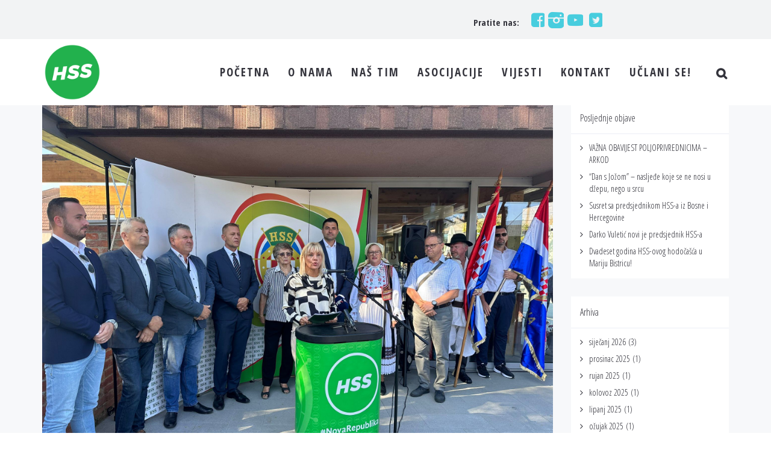

--- FILE ---
content_type: text/html; charset=UTF-8
request_url: https://hss.hr/odrzano-18-hodocasce-u-svetiste-majke-bozje-bistricke-u-mariji-bistrici/
body_size: 18167
content:
<!DOCTYPE html>
<html lang="hr">
<head>
	<meta charset="UTF-8"/>
	<meta http-equiv="X-UA-Compatible" content="IE=edge">
	<meta name="viewport" content="width=device-width, initial-scale=1">
	<meta name='robots' content='index, follow, max-image-preview:large, max-snippet:-1, max-video-preview:-1' />
<script type="text/javascript">
var ajaxurl = "https://hss.hr/wp-admin/admin-ajax.php";
var ff_template_url = "https://hss.hr/wp-content/themes/ark";
</script>

	<!-- This site is optimized with the Yoast SEO plugin v26.7 - https://yoast.com/wordpress/plugins/seo/ -->
	<title>Održano 18. hodočašće u svetište Majke Božje Bistričke u Mariji Bistrici - HSS - Hrvatska seljačka stranka</title>
<link data-rocket-preload as="style" href="https://fonts.googleapis.com/css?family=Open%20Sans%20Condensed%3A100%2C200%2C300%2C400%2C500%2C600%2C700%2C800%2C900&#038;subset=cyrillic%2Ccyrillic-ext%2Cgreek%2Cgreek-ext%2Clatin%2Clatin-ext%2Cvietnamese&#038;display=swap" rel="preload">
<link href="https://fonts.googleapis.com/css?family=Open%20Sans%20Condensed%3A100%2C200%2C300%2C400%2C500%2C600%2C700%2C800%2C900&#038;subset=cyrillic%2Ccyrillic-ext%2Cgreek%2Cgreek-ext%2Clatin%2Clatin-ext%2Cvietnamese&#038;display=swap" media="print" onload="this.media=&#039;all&#039;" rel="stylesheet">
<noscript><link rel="stylesheet" href="https://fonts.googleapis.com/css?family=Open%20Sans%20Condensed%3A100%2C200%2C300%2C400%2C500%2C600%2C700%2C800%2C900&#038;subset=cyrillic%2Ccyrillic-ext%2Cgreek%2Cgreek-ext%2Clatin%2Clatin-ext%2Cvietnamese&#038;display=swap"></noscript>
	<link rel="canonical" href="https://hss.hr/odrzano-18-hodocasce-u-svetiste-majke-bozje-bistricke-u-mariji-bistrici/" />
	<meta property="og:locale" content="hr_HR" />
	<meta property="og:type" content="article" />
	<meta property="og:title" content="Održano 18. hodočašće u svetište Majke Božje Bistričke u Mariji Bistrici - HSS - Hrvatska seljačka stranka" />
	<meta property="og:description" content="Ove nedjelje brojni HSS-ovci iz svih dijelova Hrvatske okupili su se na 18. hodočašću u svetištu Majke Božje Bistričke u Mariji Bistrici. Prije samog hodočašća, okupljenima su se obratili Brigitte Berulec, predsjednica OŽ HSS-a Hrvatsko srce te Dražen Čvek, predsjednik ŽO HSS-a Krapinsko-zagorske županije. Na hodočašću su bili i saborski zastupnik i glavni tajnik HSS-a" />
	<meta property="og:url" content="https://hss.hr/odrzano-18-hodocasce-u-svetiste-majke-bozje-bistricke-u-mariji-bistrici/" />
	<meta property="og:site_name" content="HSS - Hrvatska seljačka stranka" />
	<meta property="article:published_time" content="2023-09-17T12:24:24+00:00" />
	<meta property="article:modified_time" content="2023-09-17T12:24:27+00:00" />
	<meta property="og:image" content="https://hss.hr/wp-content/uploads/2023/09/Untitled.jpg" />
	<meta property="og:image:width" content="2048" />
	<meta property="og:image:height" content="1536" />
	<meta property="og:image:type" content="image/jpeg" />
	<meta name="author" content="HSS" />
	<meta name="twitter:card" content="summary_large_image" />
	<meta name="twitter:label1" content="Napisao/la" />
	<meta name="twitter:data1" content="HSS" />
	<meta name="twitter:label2" content="Procijenjeno vrijeme čitanja" />
	<meta name="twitter:data2" content="2 minute" />
	<script type="application/ld+json" class="yoast-schema-graph">{"@context":"https://schema.org","@graph":[{"@type":"Article","@id":"https://hss.hr/odrzano-18-hodocasce-u-svetiste-majke-bozje-bistricke-u-mariji-bistrici/#article","isPartOf":{"@id":"https://hss.hr/odrzano-18-hodocasce-u-svetiste-majke-bozje-bistricke-u-mariji-bistrici/"},"author":{"name":"HSS","@id":"https://hss.hr/#/schema/person/6b802d8ed3a53763abf62bf5758a5b53"},"headline":"Održano 18. hodočašće u svetište Majke Božje Bistričke u Mariji Bistrici","datePublished":"2023-09-17T12:24:24+00:00","dateModified":"2023-09-17T12:24:27+00:00","mainEntityOfPage":{"@id":"https://hss.hr/odrzano-18-hodocasce-u-svetiste-majke-bozje-bistricke-u-mariji-bistrici/"},"wordCount":326,"image":{"@id":"https://hss.hr/odrzano-18-hodocasce-u-svetiste-majke-bozje-bistricke-u-mariji-bistrici/#primaryimage"},"thumbnailUrl":"https://hss.hr/wp-content/uploads/2023/09/Untitled.jpg","articleSection":["HSS-vijesti"],"inLanguage":"hr"},{"@type":"WebPage","@id":"https://hss.hr/odrzano-18-hodocasce-u-svetiste-majke-bozje-bistricke-u-mariji-bistrici/","url":"https://hss.hr/odrzano-18-hodocasce-u-svetiste-majke-bozje-bistricke-u-mariji-bistrici/","name":"Održano 18. hodočašće u svetište Majke Božje Bistričke u Mariji Bistrici - HSS - Hrvatska seljačka stranka","isPartOf":{"@id":"https://hss.hr/#website"},"primaryImageOfPage":{"@id":"https://hss.hr/odrzano-18-hodocasce-u-svetiste-majke-bozje-bistricke-u-mariji-bistrici/#primaryimage"},"image":{"@id":"https://hss.hr/odrzano-18-hodocasce-u-svetiste-majke-bozje-bistricke-u-mariji-bistrici/#primaryimage"},"thumbnailUrl":"https://hss.hr/wp-content/uploads/2023/09/Untitled.jpg","datePublished":"2023-09-17T12:24:24+00:00","dateModified":"2023-09-17T12:24:27+00:00","author":{"@id":"https://hss.hr/#/schema/person/6b802d8ed3a53763abf62bf5758a5b53"},"breadcrumb":{"@id":"https://hss.hr/odrzano-18-hodocasce-u-svetiste-majke-bozje-bistricke-u-mariji-bistrici/#breadcrumb"},"inLanguage":"hr","potentialAction":[{"@type":"ReadAction","target":["https://hss.hr/odrzano-18-hodocasce-u-svetiste-majke-bozje-bistricke-u-mariji-bistrici/"]}]},{"@type":"ImageObject","inLanguage":"hr","@id":"https://hss.hr/odrzano-18-hodocasce-u-svetiste-majke-bozje-bistricke-u-mariji-bistrici/#primaryimage","url":"https://hss.hr/wp-content/uploads/2023/09/Untitled.jpg","contentUrl":"https://hss.hr/wp-content/uploads/2023/09/Untitled.jpg","width":2048,"height":1536,"caption":"HSS | Hodočašće Marija Bistrica"},{"@type":"BreadcrumbList","@id":"https://hss.hr/odrzano-18-hodocasce-u-svetiste-majke-bozje-bistricke-u-mariji-bistrici/#breadcrumb","itemListElement":[{"@type":"ListItem","position":1,"name":"Početna stranica","item":"https://hss.hr/"},{"@type":"ListItem","position":2,"name":"Održano 18. hodočašće u svetište Majke Božje Bistričke u Mariji Bistrici"}]},{"@type":"WebSite","@id":"https://hss.hr/#website","url":"https://hss.hr/","name":"HSS - Hrvatska seljačka stranka","description":"Službena stranica","potentialAction":[{"@type":"SearchAction","target":{"@type":"EntryPoint","urlTemplate":"https://hss.hr/?s={search_term_string}"},"query-input":{"@type":"PropertyValueSpecification","valueRequired":true,"valueName":"search_term_string"}}],"inLanguage":"hr"},{"@type":"Person","@id":"https://hss.hr/#/schema/person/6b802d8ed3a53763abf62bf5758a5b53","name":"HSS","url":"https://hss.hr/author/hss1904/"}]}</script>
	<!-- / Yoast SEO plugin. -->


<link rel='dns-prefetch' href='//fonts.googleapis.com' />
<link href='https://fonts.gstatic.com' crossorigin rel='preconnect' />
<link rel="alternate" type="application/rss+xml" title="HSS - Hrvatska seljačka stranka &raquo; Kanal" href="https://hss.hr/feed/" />
<link rel="alternate" type="application/rss+xml" title="HSS - Hrvatska seljačka stranka &raquo; Kanal komentara" href="https://hss.hr/comments/feed/" />
<link rel="alternate" title="oEmbed (JSON)" type="application/json+oembed" href="https://hss.hr/wp-json/oembed/1.0/embed?url=https%3A%2F%2Fhss.hr%2Fodrzano-18-hodocasce-u-svetiste-majke-bozje-bistricke-u-mariji-bistrici%2F" />
<link rel="alternate" title="oEmbed (XML)" type="text/xml+oembed" href="https://hss.hr/wp-json/oembed/1.0/embed?url=https%3A%2F%2Fhss.hr%2Fodrzano-18-hodocasce-u-svetiste-majke-bozje-bistricke-u-mariji-bistrici%2F&#038;format=xml" />
<style id='wp-img-auto-sizes-contain-inline-css' type='text/css'>
img:is([sizes=auto i],[sizes^="auto," i]){contain-intrinsic-size:3000px 1500px}
/*# sourceURL=wp-img-auto-sizes-contain-inline-css */
</style>
<link rel='stylesheet' id='animate-css' href='https://hss.hr/wp-content/plugins/fresh-framework//framework/themes/builder/metaBoxThemeBuilder/assets/freshGrid/extern/animate.css/animate.min.css?ver=1.47.0' type='text/css' media='all' />
<link data-minify="1" rel='stylesheet' id='ff-freshgrid-css' href='https://hss.hr/wp-content/cache/min/1/wp-content/plugins/fresh-framework/framework/themes/builder/metaBoxThemeBuilder/assets/freshGrid/freshGrid.css?ver=1765713230' type='text/css' media='all' />
<style id='wp-emoji-styles-inline-css' type='text/css'>

	img.wp-smiley, img.emoji {
		display: inline !important;
		border: none !important;
		box-shadow: none !important;
		height: 1em !important;
		width: 1em !important;
		margin: 0 0.07em !important;
		vertical-align: -0.1em !important;
		background: none !important;
		padding: 0 !important;
	}
/*# sourceURL=wp-emoji-styles-inline-css */
</style>
<style id='wp-block-library-inline-css' type='text/css'>
:root{--wp-block-synced-color:#7a00df;--wp-block-synced-color--rgb:122,0,223;--wp-bound-block-color:var(--wp-block-synced-color);--wp-editor-canvas-background:#ddd;--wp-admin-theme-color:#007cba;--wp-admin-theme-color--rgb:0,124,186;--wp-admin-theme-color-darker-10:#006ba1;--wp-admin-theme-color-darker-10--rgb:0,107,160.5;--wp-admin-theme-color-darker-20:#005a87;--wp-admin-theme-color-darker-20--rgb:0,90,135;--wp-admin-border-width-focus:2px}@media (min-resolution:192dpi){:root{--wp-admin-border-width-focus:1.5px}}.wp-element-button{cursor:pointer}:root .has-very-light-gray-background-color{background-color:#eee}:root .has-very-dark-gray-background-color{background-color:#313131}:root .has-very-light-gray-color{color:#eee}:root .has-very-dark-gray-color{color:#313131}:root .has-vivid-green-cyan-to-vivid-cyan-blue-gradient-background{background:linear-gradient(135deg,#00d084,#0693e3)}:root .has-purple-crush-gradient-background{background:linear-gradient(135deg,#34e2e4,#4721fb 50%,#ab1dfe)}:root .has-hazy-dawn-gradient-background{background:linear-gradient(135deg,#faaca8,#dad0ec)}:root .has-subdued-olive-gradient-background{background:linear-gradient(135deg,#fafae1,#67a671)}:root .has-atomic-cream-gradient-background{background:linear-gradient(135deg,#fdd79a,#004a59)}:root .has-nightshade-gradient-background{background:linear-gradient(135deg,#330968,#31cdcf)}:root .has-midnight-gradient-background{background:linear-gradient(135deg,#020381,#2874fc)}:root{--wp--preset--font-size--normal:16px;--wp--preset--font-size--huge:42px}.has-regular-font-size{font-size:1em}.has-larger-font-size{font-size:2.625em}.has-normal-font-size{font-size:var(--wp--preset--font-size--normal)}.has-huge-font-size{font-size:var(--wp--preset--font-size--huge)}.has-text-align-center{text-align:center}.has-text-align-left{text-align:left}.has-text-align-right{text-align:right}.has-fit-text{white-space:nowrap!important}#end-resizable-editor-section{display:none}.aligncenter{clear:both}.items-justified-left{justify-content:flex-start}.items-justified-center{justify-content:center}.items-justified-right{justify-content:flex-end}.items-justified-space-between{justify-content:space-between}.screen-reader-text{border:0;clip-path:inset(50%);height:1px;margin:-1px;overflow:hidden;padding:0;position:absolute;width:1px;word-wrap:normal!important}.screen-reader-text:focus{background-color:#ddd;clip-path:none;color:#444;display:block;font-size:1em;height:auto;left:5px;line-height:normal;padding:15px 23px 14px;text-decoration:none;top:5px;width:auto;z-index:100000}html :where(.has-border-color){border-style:solid}html :where([style*=border-top-color]){border-top-style:solid}html :where([style*=border-right-color]){border-right-style:solid}html :where([style*=border-bottom-color]){border-bottom-style:solid}html :where([style*=border-left-color]){border-left-style:solid}html :where([style*=border-width]){border-style:solid}html :where([style*=border-top-width]){border-top-style:solid}html :where([style*=border-right-width]){border-right-style:solid}html :where([style*=border-bottom-width]){border-bottom-style:solid}html :where([style*=border-left-width]){border-left-style:solid}html :where(img[class*=wp-image-]){height:auto;max-width:100%}:where(figure){margin:0 0 1em}html :where(.is-position-sticky){--wp-admin--admin-bar--position-offset:var(--wp-admin--admin-bar--height,0px)}@media screen and (max-width:600px){html :where(.is-position-sticky){--wp-admin--admin-bar--position-offset:0px}}

/*# sourceURL=wp-block-library-inline-css */
</style><style id='wp-block-gallery-inline-css' type='text/css'>
.blocks-gallery-grid:not(.has-nested-images),.wp-block-gallery:not(.has-nested-images){display:flex;flex-wrap:wrap;list-style-type:none;margin:0;padding:0}.blocks-gallery-grid:not(.has-nested-images) .blocks-gallery-image,.blocks-gallery-grid:not(.has-nested-images) .blocks-gallery-item,.wp-block-gallery:not(.has-nested-images) .blocks-gallery-image,.wp-block-gallery:not(.has-nested-images) .blocks-gallery-item{display:flex;flex-direction:column;flex-grow:1;justify-content:center;margin:0 1em 1em 0;position:relative;width:calc(50% - 1em)}.blocks-gallery-grid:not(.has-nested-images) .blocks-gallery-image:nth-of-type(2n),.blocks-gallery-grid:not(.has-nested-images) .blocks-gallery-item:nth-of-type(2n),.wp-block-gallery:not(.has-nested-images) .blocks-gallery-image:nth-of-type(2n),.wp-block-gallery:not(.has-nested-images) .blocks-gallery-item:nth-of-type(2n){margin-right:0}.blocks-gallery-grid:not(.has-nested-images) .blocks-gallery-image figure,.blocks-gallery-grid:not(.has-nested-images) .blocks-gallery-item figure,.wp-block-gallery:not(.has-nested-images) .blocks-gallery-image figure,.wp-block-gallery:not(.has-nested-images) .blocks-gallery-item figure{align-items:flex-end;display:flex;height:100%;justify-content:flex-start;margin:0}.blocks-gallery-grid:not(.has-nested-images) .blocks-gallery-image img,.blocks-gallery-grid:not(.has-nested-images) .blocks-gallery-item img,.wp-block-gallery:not(.has-nested-images) .blocks-gallery-image img,.wp-block-gallery:not(.has-nested-images) .blocks-gallery-item img{display:block;height:auto;max-width:100%;width:auto}.blocks-gallery-grid:not(.has-nested-images) .blocks-gallery-image figcaption,.blocks-gallery-grid:not(.has-nested-images) .blocks-gallery-item figcaption,.wp-block-gallery:not(.has-nested-images) .blocks-gallery-image figcaption,.wp-block-gallery:not(.has-nested-images) .blocks-gallery-item figcaption{background:linear-gradient(0deg,#000000b3,#0000004d 70%,#0000);bottom:0;box-sizing:border-box;color:#fff;font-size:.8em;margin:0;max-height:100%;overflow:auto;padding:3em .77em .7em;position:absolute;text-align:center;width:100%;z-index:2}.blocks-gallery-grid:not(.has-nested-images) .blocks-gallery-image figcaption img,.blocks-gallery-grid:not(.has-nested-images) .blocks-gallery-item figcaption img,.wp-block-gallery:not(.has-nested-images) .blocks-gallery-image figcaption img,.wp-block-gallery:not(.has-nested-images) .blocks-gallery-item figcaption img{display:inline}.blocks-gallery-grid:not(.has-nested-images) figcaption,.wp-block-gallery:not(.has-nested-images) figcaption{flex-grow:1}.blocks-gallery-grid:not(.has-nested-images).is-cropped .blocks-gallery-image a,.blocks-gallery-grid:not(.has-nested-images).is-cropped .blocks-gallery-image img,.blocks-gallery-grid:not(.has-nested-images).is-cropped .blocks-gallery-item a,.blocks-gallery-grid:not(.has-nested-images).is-cropped .blocks-gallery-item img,.wp-block-gallery:not(.has-nested-images).is-cropped .blocks-gallery-image a,.wp-block-gallery:not(.has-nested-images).is-cropped .blocks-gallery-image img,.wp-block-gallery:not(.has-nested-images).is-cropped .blocks-gallery-item a,.wp-block-gallery:not(.has-nested-images).is-cropped .blocks-gallery-item img{flex:1;height:100%;object-fit:cover;width:100%}.blocks-gallery-grid:not(.has-nested-images).columns-1 .blocks-gallery-image,.blocks-gallery-grid:not(.has-nested-images).columns-1 .blocks-gallery-item,.wp-block-gallery:not(.has-nested-images).columns-1 .blocks-gallery-image,.wp-block-gallery:not(.has-nested-images).columns-1 .blocks-gallery-item{margin-right:0;width:100%}@media (min-width:600px){.blocks-gallery-grid:not(.has-nested-images).columns-3 .blocks-gallery-image,.blocks-gallery-grid:not(.has-nested-images).columns-3 .blocks-gallery-item,.wp-block-gallery:not(.has-nested-images).columns-3 .blocks-gallery-image,.wp-block-gallery:not(.has-nested-images).columns-3 .blocks-gallery-item{margin-right:1em;width:calc(33.33333% - .66667em)}.blocks-gallery-grid:not(.has-nested-images).columns-4 .blocks-gallery-image,.blocks-gallery-grid:not(.has-nested-images).columns-4 .blocks-gallery-item,.wp-block-gallery:not(.has-nested-images).columns-4 .blocks-gallery-image,.wp-block-gallery:not(.has-nested-images).columns-4 .blocks-gallery-item{margin-right:1em;width:calc(25% - .75em)}.blocks-gallery-grid:not(.has-nested-images).columns-5 .blocks-gallery-image,.blocks-gallery-grid:not(.has-nested-images).columns-5 .blocks-gallery-item,.wp-block-gallery:not(.has-nested-images).columns-5 .blocks-gallery-image,.wp-block-gallery:not(.has-nested-images).columns-5 .blocks-gallery-item{margin-right:1em;width:calc(20% - .8em)}.blocks-gallery-grid:not(.has-nested-images).columns-6 .blocks-gallery-image,.blocks-gallery-grid:not(.has-nested-images).columns-6 .blocks-gallery-item,.wp-block-gallery:not(.has-nested-images).columns-6 .blocks-gallery-image,.wp-block-gallery:not(.has-nested-images).columns-6 .blocks-gallery-item{margin-right:1em;width:calc(16.66667% - .83333em)}.blocks-gallery-grid:not(.has-nested-images).columns-7 .blocks-gallery-image,.blocks-gallery-grid:not(.has-nested-images).columns-7 .blocks-gallery-item,.wp-block-gallery:not(.has-nested-images).columns-7 .blocks-gallery-image,.wp-block-gallery:not(.has-nested-images).columns-7 .blocks-gallery-item{margin-right:1em;width:calc(14.28571% - .85714em)}.blocks-gallery-grid:not(.has-nested-images).columns-8 .blocks-gallery-image,.blocks-gallery-grid:not(.has-nested-images).columns-8 .blocks-gallery-item,.wp-block-gallery:not(.has-nested-images).columns-8 .blocks-gallery-image,.wp-block-gallery:not(.has-nested-images).columns-8 .blocks-gallery-item{margin-right:1em;width:calc(12.5% - .875em)}.blocks-gallery-grid:not(.has-nested-images).columns-1 .blocks-gallery-image:nth-of-type(1n),.blocks-gallery-grid:not(.has-nested-images).columns-1 .blocks-gallery-item:nth-of-type(1n),.blocks-gallery-grid:not(.has-nested-images).columns-2 .blocks-gallery-image:nth-of-type(2n),.blocks-gallery-grid:not(.has-nested-images).columns-2 .blocks-gallery-item:nth-of-type(2n),.blocks-gallery-grid:not(.has-nested-images).columns-3 .blocks-gallery-image:nth-of-type(3n),.blocks-gallery-grid:not(.has-nested-images).columns-3 .blocks-gallery-item:nth-of-type(3n),.blocks-gallery-grid:not(.has-nested-images).columns-4 .blocks-gallery-image:nth-of-type(4n),.blocks-gallery-grid:not(.has-nested-images).columns-4 .blocks-gallery-item:nth-of-type(4n),.blocks-gallery-grid:not(.has-nested-images).columns-5 .blocks-gallery-image:nth-of-type(5n),.blocks-gallery-grid:not(.has-nested-images).columns-5 .blocks-gallery-item:nth-of-type(5n),.blocks-gallery-grid:not(.has-nested-images).columns-6 .blocks-gallery-image:nth-of-type(6n),.blocks-gallery-grid:not(.has-nested-images).columns-6 .blocks-gallery-item:nth-of-type(6n),.blocks-gallery-grid:not(.has-nested-images).columns-7 .blocks-gallery-image:nth-of-type(7n),.blocks-gallery-grid:not(.has-nested-images).columns-7 .blocks-gallery-item:nth-of-type(7n),.blocks-gallery-grid:not(.has-nested-images).columns-8 .blocks-gallery-image:nth-of-type(8n),.blocks-gallery-grid:not(.has-nested-images).columns-8 .blocks-gallery-item:nth-of-type(8n),.wp-block-gallery:not(.has-nested-images).columns-1 .blocks-gallery-image:nth-of-type(1n),.wp-block-gallery:not(.has-nested-images).columns-1 .blocks-gallery-item:nth-of-type(1n),.wp-block-gallery:not(.has-nested-images).columns-2 .blocks-gallery-image:nth-of-type(2n),.wp-block-gallery:not(.has-nested-images).columns-2 .blocks-gallery-item:nth-of-type(2n),.wp-block-gallery:not(.has-nested-images).columns-3 .blocks-gallery-image:nth-of-type(3n),.wp-block-gallery:not(.has-nested-images).columns-3 .blocks-gallery-item:nth-of-type(3n),.wp-block-gallery:not(.has-nested-images).columns-4 .blocks-gallery-image:nth-of-type(4n),.wp-block-gallery:not(.has-nested-images).columns-4 .blocks-gallery-item:nth-of-type(4n),.wp-block-gallery:not(.has-nested-images).columns-5 .blocks-gallery-image:nth-of-type(5n),.wp-block-gallery:not(.has-nested-images).columns-5 .blocks-gallery-item:nth-of-type(5n),.wp-block-gallery:not(.has-nested-images).columns-6 .blocks-gallery-image:nth-of-type(6n),.wp-block-gallery:not(.has-nested-images).columns-6 .blocks-gallery-item:nth-of-type(6n),.wp-block-gallery:not(.has-nested-images).columns-7 .blocks-gallery-image:nth-of-type(7n),.wp-block-gallery:not(.has-nested-images).columns-7 .blocks-gallery-item:nth-of-type(7n),.wp-block-gallery:not(.has-nested-images).columns-8 .blocks-gallery-image:nth-of-type(8n),.wp-block-gallery:not(.has-nested-images).columns-8 .blocks-gallery-item:nth-of-type(8n){margin-right:0}}.blocks-gallery-grid:not(.has-nested-images) .blocks-gallery-image:last-child,.blocks-gallery-grid:not(.has-nested-images) .blocks-gallery-item:last-child,.wp-block-gallery:not(.has-nested-images) .blocks-gallery-image:last-child,.wp-block-gallery:not(.has-nested-images) .blocks-gallery-item:last-child{margin-right:0}.blocks-gallery-grid:not(.has-nested-images).alignleft,.blocks-gallery-grid:not(.has-nested-images).alignright,.wp-block-gallery:not(.has-nested-images).alignleft,.wp-block-gallery:not(.has-nested-images).alignright{max-width:420px;width:100%}.blocks-gallery-grid:not(.has-nested-images).aligncenter .blocks-gallery-item figure,.wp-block-gallery:not(.has-nested-images).aligncenter .blocks-gallery-item figure{justify-content:center}.wp-block-gallery:not(.is-cropped) .blocks-gallery-item{align-self:flex-start}figure.wp-block-gallery.has-nested-images{align-items:normal}.wp-block-gallery.has-nested-images figure.wp-block-image:not(#individual-image){margin:0;width:calc(50% - var(--wp--style--unstable-gallery-gap, 16px)/2)}.wp-block-gallery.has-nested-images figure.wp-block-image{box-sizing:border-box;display:flex;flex-direction:column;flex-grow:1;justify-content:center;max-width:100%;position:relative}.wp-block-gallery.has-nested-images figure.wp-block-image>a,.wp-block-gallery.has-nested-images figure.wp-block-image>div{flex-direction:column;flex-grow:1;margin:0}.wp-block-gallery.has-nested-images figure.wp-block-image img{display:block;height:auto;max-width:100%!important;width:auto}.wp-block-gallery.has-nested-images figure.wp-block-image figcaption,.wp-block-gallery.has-nested-images figure.wp-block-image:has(figcaption):before{bottom:0;left:0;max-height:100%;position:absolute;right:0}.wp-block-gallery.has-nested-images figure.wp-block-image:has(figcaption):before{backdrop-filter:blur(3px);content:"";height:100%;-webkit-mask-image:linear-gradient(0deg,#000 20%,#0000);mask-image:linear-gradient(0deg,#000 20%,#0000);max-height:40%;pointer-events:none}.wp-block-gallery.has-nested-images figure.wp-block-image figcaption{box-sizing:border-box;color:#fff;font-size:13px;margin:0;overflow:auto;padding:1em;text-align:center;text-shadow:0 0 1.5px #000}.wp-block-gallery.has-nested-images figure.wp-block-image figcaption::-webkit-scrollbar{height:12px;width:12px}.wp-block-gallery.has-nested-images figure.wp-block-image figcaption::-webkit-scrollbar-track{background-color:initial}.wp-block-gallery.has-nested-images figure.wp-block-image figcaption::-webkit-scrollbar-thumb{background-clip:padding-box;background-color:initial;border:3px solid #0000;border-radius:8px}.wp-block-gallery.has-nested-images figure.wp-block-image figcaption:focus-within::-webkit-scrollbar-thumb,.wp-block-gallery.has-nested-images figure.wp-block-image figcaption:focus::-webkit-scrollbar-thumb,.wp-block-gallery.has-nested-images figure.wp-block-image figcaption:hover::-webkit-scrollbar-thumb{background-color:#fffc}.wp-block-gallery.has-nested-images figure.wp-block-image figcaption{scrollbar-color:#0000 #0000;scrollbar-gutter:stable both-edges;scrollbar-width:thin}.wp-block-gallery.has-nested-images figure.wp-block-image figcaption:focus,.wp-block-gallery.has-nested-images figure.wp-block-image figcaption:focus-within,.wp-block-gallery.has-nested-images figure.wp-block-image figcaption:hover{scrollbar-color:#fffc #0000}.wp-block-gallery.has-nested-images figure.wp-block-image figcaption{will-change:transform}@media (hover:none){.wp-block-gallery.has-nested-images figure.wp-block-image figcaption{scrollbar-color:#fffc #0000}}.wp-block-gallery.has-nested-images figure.wp-block-image figcaption{background:linear-gradient(0deg,#0006,#0000)}.wp-block-gallery.has-nested-images figure.wp-block-image figcaption img{display:inline}.wp-block-gallery.has-nested-images figure.wp-block-image figcaption a{color:inherit}.wp-block-gallery.has-nested-images figure.wp-block-image.has-custom-border img{box-sizing:border-box}.wp-block-gallery.has-nested-images figure.wp-block-image.has-custom-border>a,.wp-block-gallery.has-nested-images figure.wp-block-image.has-custom-border>div,.wp-block-gallery.has-nested-images figure.wp-block-image.is-style-rounded>a,.wp-block-gallery.has-nested-images figure.wp-block-image.is-style-rounded>div{flex:1 1 auto}.wp-block-gallery.has-nested-images figure.wp-block-image.has-custom-border figcaption,.wp-block-gallery.has-nested-images figure.wp-block-image.is-style-rounded figcaption{background:none;color:inherit;flex:initial;margin:0;padding:10px 10px 9px;position:relative;text-shadow:none}.wp-block-gallery.has-nested-images figure.wp-block-image.has-custom-border:before,.wp-block-gallery.has-nested-images figure.wp-block-image.is-style-rounded:before{content:none}.wp-block-gallery.has-nested-images figcaption{flex-basis:100%;flex-grow:1;text-align:center}.wp-block-gallery.has-nested-images:not(.is-cropped) figure.wp-block-image:not(#individual-image){margin-bottom:auto;margin-top:0}.wp-block-gallery.has-nested-images.is-cropped figure.wp-block-image:not(#individual-image){align-self:inherit}.wp-block-gallery.has-nested-images.is-cropped figure.wp-block-image:not(#individual-image)>a,.wp-block-gallery.has-nested-images.is-cropped figure.wp-block-image:not(#individual-image)>div:not(.components-drop-zone){display:flex}.wp-block-gallery.has-nested-images.is-cropped figure.wp-block-image:not(#individual-image) a,.wp-block-gallery.has-nested-images.is-cropped figure.wp-block-image:not(#individual-image) img{flex:1 0 0%;height:100%;object-fit:cover;width:100%}.wp-block-gallery.has-nested-images.columns-1 figure.wp-block-image:not(#individual-image){width:100%}@media (min-width:600px){.wp-block-gallery.has-nested-images.columns-3 figure.wp-block-image:not(#individual-image){width:calc(33.33333% - var(--wp--style--unstable-gallery-gap, 16px)*.66667)}.wp-block-gallery.has-nested-images.columns-4 figure.wp-block-image:not(#individual-image){width:calc(25% - var(--wp--style--unstable-gallery-gap, 16px)*.75)}.wp-block-gallery.has-nested-images.columns-5 figure.wp-block-image:not(#individual-image){width:calc(20% - var(--wp--style--unstable-gallery-gap, 16px)*.8)}.wp-block-gallery.has-nested-images.columns-6 figure.wp-block-image:not(#individual-image){width:calc(16.66667% - var(--wp--style--unstable-gallery-gap, 16px)*.83333)}.wp-block-gallery.has-nested-images.columns-7 figure.wp-block-image:not(#individual-image){width:calc(14.28571% - var(--wp--style--unstable-gallery-gap, 16px)*.85714)}.wp-block-gallery.has-nested-images.columns-8 figure.wp-block-image:not(#individual-image){width:calc(12.5% - var(--wp--style--unstable-gallery-gap, 16px)*.875)}.wp-block-gallery.has-nested-images.columns-default figure.wp-block-image:not(#individual-image){width:calc(33.33% - var(--wp--style--unstable-gallery-gap, 16px)*.66667)}.wp-block-gallery.has-nested-images.columns-default figure.wp-block-image:not(#individual-image):first-child:nth-last-child(2),.wp-block-gallery.has-nested-images.columns-default figure.wp-block-image:not(#individual-image):first-child:nth-last-child(2)~figure.wp-block-image:not(#individual-image){width:calc(50% - var(--wp--style--unstable-gallery-gap, 16px)*.5)}.wp-block-gallery.has-nested-images.columns-default figure.wp-block-image:not(#individual-image):first-child:last-child{width:100%}}.wp-block-gallery.has-nested-images.alignleft,.wp-block-gallery.has-nested-images.alignright{max-width:420px;width:100%}.wp-block-gallery.has-nested-images.aligncenter{justify-content:center}
/*# sourceURL=https://hss.hr/wp-includes/blocks/gallery/style.min.css */
</style>
<style id='global-styles-inline-css' type='text/css'>
:root{--wp--preset--aspect-ratio--square: 1;--wp--preset--aspect-ratio--4-3: 4/3;--wp--preset--aspect-ratio--3-4: 3/4;--wp--preset--aspect-ratio--3-2: 3/2;--wp--preset--aspect-ratio--2-3: 2/3;--wp--preset--aspect-ratio--16-9: 16/9;--wp--preset--aspect-ratio--9-16: 9/16;--wp--preset--color--black: #000000;--wp--preset--color--cyan-bluish-gray: #abb8c3;--wp--preset--color--white: #ffffff;--wp--preset--color--pale-pink: #f78da7;--wp--preset--color--vivid-red: #cf2e2e;--wp--preset--color--luminous-vivid-orange: #ff6900;--wp--preset--color--luminous-vivid-amber: #fcb900;--wp--preset--color--light-green-cyan: #7bdcb5;--wp--preset--color--vivid-green-cyan: #00d084;--wp--preset--color--pale-cyan-blue: #8ed1fc;--wp--preset--color--vivid-cyan-blue: #0693e3;--wp--preset--color--vivid-purple: #9b51e0;--wp--preset--gradient--vivid-cyan-blue-to-vivid-purple: linear-gradient(135deg,rgb(6,147,227) 0%,rgb(155,81,224) 100%);--wp--preset--gradient--light-green-cyan-to-vivid-green-cyan: linear-gradient(135deg,rgb(122,220,180) 0%,rgb(0,208,130) 100%);--wp--preset--gradient--luminous-vivid-amber-to-luminous-vivid-orange: linear-gradient(135deg,rgb(252,185,0) 0%,rgb(255,105,0) 100%);--wp--preset--gradient--luminous-vivid-orange-to-vivid-red: linear-gradient(135deg,rgb(255,105,0) 0%,rgb(207,46,46) 100%);--wp--preset--gradient--very-light-gray-to-cyan-bluish-gray: linear-gradient(135deg,rgb(238,238,238) 0%,rgb(169,184,195) 100%);--wp--preset--gradient--cool-to-warm-spectrum: linear-gradient(135deg,rgb(74,234,220) 0%,rgb(151,120,209) 20%,rgb(207,42,186) 40%,rgb(238,44,130) 60%,rgb(251,105,98) 80%,rgb(254,248,76) 100%);--wp--preset--gradient--blush-light-purple: linear-gradient(135deg,rgb(255,206,236) 0%,rgb(152,150,240) 100%);--wp--preset--gradient--blush-bordeaux: linear-gradient(135deg,rgb(254,205,165) 0%,rgb(254,45,45) 50%,rgb(107,0,62) 100%);--wp--preset--gradient--luminous-dusk: linear-gradient(135deg,rgb(255,203,112) 0%,rgb(199,81,192) 50%,rgb(65,88,208) 100%);--wp--preset--gradient--pale-ocean: linear-gradient(135deg,rgb(255,245,203) 0%,rgb(182,227,212) 50%,rgb(51,167,181) 100%);--wp--preset--gradient--electric-grass: linear-gradient(135deg,rgb(202,248,128) 0%,rgb(113,206,126) 100%);--wp--preset--gradient--midnight: linear-gradient(135deg,rgb(2,3,129) 0%,rgb(40,116,252) 100%);--wp--preset--font-size--small: 13px;--wp--preset--font-size--medium: 20px;--wp--preset--font-size--large: 36px;--wp--preset--font-size--x-large: 42px;--wp--preset--spacing--20: 0.44rem;--wp--preset--spacing--30: 0.67rem;--wp--preset--spacing--40: 1rem;--wp--preset--spacing--50: 1.5rem;--wp--preset--spacing--60: 2.25rem;--wp--preset--spacing--70: 3.38rem;--wp--preset--spacing--80: 5.06rem;--wp--preset--shadow--natural: 6px 6px 9px rgba(0, 0, 0, 0.2);--wp--preset--shadow--deep: 12px 12px 50px rgba(0, 0, 0, 0.4);--wp--preset--shadow--sharp: 6px 6px 0px rgba(0, 0, 0, 0.2);--wp--preset--shadow--outlined: 6px 6px 0px -3px rgb(255, 255, 255), 6px 6px rgb(0, 0, 0);--wp--preset--shadow--crisp: 6px 6px 0px rgb(0, 0, 0);}:where(.is-layout-flex){gap: 0.5em;}:where(.is-layout-grid){gap: 0.5em;}body .is-layout-flex{display: flex;}.is-layout-flex{flex-wrap: wrap;align-items: center;}.is-layout-flex > :is(*, div){margin: 0;}body .is-layout-grid{display: grid;}.is-layout-grid > :is(*, div){margin: 0;}:where(.wp-block-columns.is-layout-flex){gap: 2em;}:where(.wp-block-columns.is-layout-grid){gap: 2em;}:where(.wp-block-post-template.is-layout-flex){gap: 1.25em;}:where(.wp-block-post-template.is-layout-grid){gap: 1.25em;}.has-black-color{color: var(--wp--preset--color--black) !important;}.has-cyan-bluish-gray-color{color: var(--wp--preset--color--cyan-bluish-gray) !important;}.has-white-color{color: var(--wp--preset--color--white) !important;}.has-pale-pink-color{color: var(--wp--preset--color--pale-pink) !important;}.has-vivid-red-color{color: var(--wp--preset--color--vivid-red) !important;}.has-luminous-vivid-orange-color{color: var(--wp--preset--color--luminous-vivid-orange) !important;}.has-luminous-vivid-amber-color{color: var(--wp--preset--color--luminous-vivid-amber) !important;}.has-light-green-cyan-color{color: var(--wp--preset--color--light-green-cyan) !important;}.has-vivid-green-cyan-color{color: var(--wp--preset--color--vivid-green-cyan) !important;}.has-pale-cyan-blue-color{color: var(--wp--preset--color--pale-cyan-blue) !important;}.has-vivid-cyan-blue-color{color: var(--wp--preset--color--vivid-cyan-blue) !important;}.has-vivid-purple-color{color: var(--wp--preset--color--vivid-purple) !important;}.has-black-background-color{background-color: var(--wp--preset--color--black) !important;}.has-cyan-bluish-gray-background-color{background-color: var(--wp--preset--color--cyan-bluish-gray) !important;}.has-white-background-color{background-color: var(--wp--preset--color--white) !important;}.has-pale-pink-background-color{background-color: var(--wp--preset--color--pale-pink) !important;}.has-vivid-red-background-color{background-color: var(--wp--preset--color--vivid-red) !important;}.has-luminous-vivid-orange-background-color{background-color: var(--wp--preset--color--luminous-vivid-orange) !important;}.has-luminous-vivid-amber-background-color{background-color: var(--wp--preset--color--luminous-vivid-amber) !important;}.has-light-green-cyan-background-color{background-color: var(--wp--preset--color--light-green-cyan) !important;}.has-vivid-green-cyan-background-color{background-color: var(--wp--preset--color--vivid-green-cyan) !important;}.has-pale-cyan-blue-background-color{background-color: var(--wp--preset--color--pale-cyan-blue) !important;}.has-vivid-cyan-blue-background-color{background-color: var(--wp--preset--color--vivid-cyan-blue) !important;}.has-vivid-purple-background-color{background-color: var(--wp--preset--color--vivid-purple) !important;}.has-black-border-color{border-color: var(--wp--preset--color--black) !important;}.has-cyan-bluish-gray-border-color{border-color: var(--wp--preset--color--cyan-bluish-gray) !important;}.has-white-border-color{border-color: var(--wp--preset--color--white) !important;}.has-pale-pink-border-color{border-color: var(--wp--preset--color--pale-pink) !important;}.has-vivid-red-border-color{border-color: var(--wp--preset--color--vivid-red) !important;}.has-luminous-vivid-orange-border-color{border-color: var(--wp--preset--color--luminous-vivid-orange) !important;}.has-luminous-vivid-amber-border-color{border-color: var(--wp--preset--color--luminous-vivid-amber) !important;}.has-light-green-cyan-border-color{border-color: var(--wp--preset--color--light-green-cyan) !important;}.has-vivid-green-cyan-border-color{border-color: var(--wp--preset--color--vivid-green-cyan) !important;}.has-pale-cyan-blue-border-color{border-color: var(--wp--preset--color--pale-cyan-blue) !important;}.has-vivid-cyan-blue-border-color{border-color: var(--wp--preset--color--vivid-cyan-blue) !important;}.has-vivid-purple-border-color{border-color: var(--wp--preset--color--vivid-purple) !important;}.has-vivid-cyan-blue-to-vivid-purple-gradient-background{background: var(--wp--preset--gradient--vivid-cyan-blue-to-vivid-purple) !important;}.has-light-green-cyan-to-vivid-green-cyan-gradient-background{background: var(--wp--preset--gradient--light-green-cyan-to-vivid-green-cyan) !important;}.has-luminous-vivid-amber-to-luminous-vivid-orange-gradient-background{background: var(--wp--preset--gradient--luminous-vivid-amber-to-luminous-vivid-orange) !important;}.has-luminous-vivid-orange-to-vivid-red-gradient-background{background: var(--wp--preset--gradient--luminous-vivid-orange-to-vivid-red) !important;}.has-very-light-gray-to-cyan-bluish-gray-gradient-background{background: var(--wp--preset--gradient--very-light-gray-to-cyan-bluish-gray) !important;}.has-cool-to-warm-spectrum-gradient-background{background: var(--wp--preset--gradient--cool-to-warm-spectrum) !important;}.has-blush-light-purple-gradient-background{background: var(--wp--preset--gradient--blush-light-purple) !important;}.has-blush-bordeaux-gradient-background{background: var(--wp--preset--gradient--blush-bordeaux) !important;}.has-luminous-dusk-gradient-background{background: var(--wp--preset--gradient--luminous-dusk) !important;}.has-pale-ocean-gradient-background{background: var(--wp--preset--gradient--pale-ocean) !important;}.has-electric-grass-gradient-background{background: var(--wp--preset--gradient--electric-grass) !important;}.has-midnight-gradient-background{background: var(--wp--preset--gradient--midnight) !important;}.has-small-font-size{font-size: var(--wp--preset--font-size--small) !important;}.has-medium-font-size{font-size: var(--wp--preset--font-size--medium) !important;}.has-large-font-size{font-size: var(--wp--preset--font-size--large) !important;}.has-x-large-font-size{font-size: var(--wp--preset--font-size--x-large) !important;}
/*# sourceURL=global-styles-inline-css */
</style>
<style id='core-block-supports-inline-css' type='text/css'>
.wp-block-gallery.wp-block-gallery-1{--wp--style--unstable-gallery-gap:var( --wp--style--gallery-gap-default, var( --gallery-block--gutter-size, var( --wp--style--block-gap, 0.5em ) ) );gap:var( --wp--style--gallery-gap-default, var( --gallery-block--gutter-size, var( --wp--style--block-gap, 0.5em ) ) );}
/*# sourceURL=core-block-supports-inline-css */
</style>

<style id='classic-theme-styles-inline-css' type='text/css'>
/*! This file is auto-generated */
.wp-block-button__link{color:#fff;background-color:#32373c;border-radius:9999px;box-shadow:none;text-decoration:none;padding:calc(.667em + 2px) calc(1.333em + 2px);font-size:1.125em}.wp-block-file__button{background:#32373c;color:#fff;text-decoration:none}
/*# sourceURL=/wp-includes/css/classic-themes.min.css */
</style>
<link data-minify="1" rel='stylesheet' id='bootstrap-css' href='https://hss.hr/wp-content/cache/min/1/wp-content/themes/ark/assets/plugins/bootstrap/css/bootstrap.min.css?ver=1765713230' type='text/css' media='all' />
<link data-minify="1" rel='stylesheet' id='jquery.mCustomScrollbar-css' href='https://hss.hr/wp-content/cache/min/1/wp-content/themes/ark/assets/plugins/scrollbar/jquery.mCustomScrollbar.css?ver=1765713230' type='text/css' media='all' />
<link data-minify="1" rel='stylesheet' id='owl.carousel-css' href='https://hss.hr/wp-content/cache/min/1/wp-content/themes/ark/assets/plugins/owl-carousel/assets/owl.carousel.css?ver=1765713230' type='text/css' media='all' />
<link data-minify="1" rel='stylesheet' id='magnific-popup-css' href='https://hss.hr/wp-content/cache/min/1/wp-content/themes/ark/assets/plugins/magnific-popup/magnific-popup.css?ver=1765713230' type='text/css' media='all' />
<link rel='stylesheet' id='cubeportfolio-css' href='https://hss.hr/wp-content/themes/ark/assets/plugins/cubeportfolio/css/cubeportfolio.min.css?ver=3.8.0' type='text/css' media='all' />
<link data-minify="1" rel='stylesheet' id='freshframework-font-awesome4-css' href='https://hss.hr/wp-content/cache/min/1/wp-content/plugins/fresh-framework/framework/extern/iconfonts/ff-font-awesome4/ff-font-awesome4.css?ver=1765713230' type='text/css' media='all' />
<link data-minify="1" rel='stylesheet' id='freshframework-font-et-line-css' href='https://hss.hr/wp-content/cache/min/1/wp-content/plugins/fresh-framework/framework/extern/iconfonts/ff-font-et-line/ff-font-et-line.css?ver=1765713230' type='text/css' media='all' />
<link data-minify="1" rel='stylesheet' id='freshframework-simple-line-icons-css' href='https://hss.hr/wp-content/cache/min/1/wp-content/plugins/fresh-framework/framework/extern/iconfonts/ff-font-simple-line-icons/ff-font-simple-line-icons.css?ver=1765713230' type='text/css' media='all' />
<link data-minify="1" rel='stylesheet' id='freshframework-brandico-css' href='https://hss.hr/wp-content/cache/min/1/wp-content/plugins/fresh-framework/framework/extern/iconfonts/ff-font-brandico/ff-font-brandico.css?ver=1765713230' type='text/css' media='all' />
<link data-minify="1" rel='stylesheet' id='freshframework-elusive-css' href='https://hss.hr/wp-content/cache/min/1/wp-content/plugins/fresh-framework/framework/extern/iconfonts/ff-font-elusive/ff-font-elusive.css?ver=1765713230' type='text/css' media='all' />
<link data-minify="1" rel='stylesheet' id='freshframework-entypo-css' href='https://hss.hr/wp-content/cache/min/1/wp-content/plugins/fresh-framework/framework/extern/iconfonts/ff-font-entypo/ff-font-entypo.css?ver=1765713230' type='text/css' media='all' />
<link data-minify="1" rel='stylesheet' id='freshframework-linecons-css' href='https://hss.hr/wp-content/cache/min/1/wp-content/plugins/fresh-framework/framework/extern/iconfonts/ff-font-linecons/ff-font-linecons.css?ver=1765713230' type='text/css' media='all' />
<link data-minify="1" rel='stylesheet' id='freshframework-maki-css' href='https://hss.hr/wp-content/cache/min/1/wp-content/plugins/fresh-framework/framework/extern/iconfonts/ff-font-maki/ff-font-maki.css?ver=1765713230' type='text/css' media='all' />
<link data-minify="1" rel='stylesheet' id='freshframework-meteocons-css' href='https://hss.hr/wp-content/cache/min/1/wp-content/plugins/fresh-framework/framework/extern/iconfonts/ff-font-meteocons/ff-font-meteocons.css?ver=1765713230' type='text/css' media='all' />
<link data-minify="1" rel='stylesheet' id='freshframework-mfglabs-css' href='https://hss.hr/wp-content/cache/min/1/wp-content/plugins/fresh-framework/framework/extern/iconfonts/ff-font-mfglabs/ff-font-mfglabs.css?ver=1765713230' type='text/css' media='all' />
<link data-minify="1" rel='stylesheet' id='freshframework-modernpics-css' href='https://hss.hr/wp-content/cache/min/1/wp-content/plugins/fresh-framework/framework/extern/iconfonts/ff-font-modernpics/ff-font-modernpics.css?ver=1765713230' type='text/css' media='all' />
<link data-minify="1" rel='stylesheet' id='freshframework-typicons-css' href='https://hss.hr/wp-content/cache/min/1/wp-content/plugins/fresh-framework/framework/extern/iconfonts/ff-font-typicons/ff-font-typicons.css?ver=1765713230' type='text/css' media='all' />
<link data-minify="1" rel='stylesheet' id='freshframework-weathercons-css' href='https://hss.hr/wp-content/cache/min/1/wp-content/plugins/fresh-framework/framework/extern/iconfonts/ff-font-weathercons/ff-font-weathercons.css?ver=1765713230' type='text/css' media='all' />
<link data-minify="1" rel='stylesheet' id='freshframework-websymbols-css' href='https://hss.hr/wp-content/cache/min/1/wp-content/plugins/fresh-framework/framework/extern/iconfonts/ff-font-websymbols/ff-font-websymbols.css?ver=1765713230' type='text/css' media='all' />
<link data-minify="1" rel='stylesheet' id='freshframework-zocial-css' href='https://hss.hr/wp-content/cache/min/1/wp-content/plugins/fresh-framework/framework/extern/iconfonts/ff-font-zocial/ff-font-zocial.css?ver=1765713230' type='text/css' media='all' />
<link data-minify="1" rel='stylesheet' id='ark-one-page-business-css' href='https://hss.hr/wp-content/cache/min/1/wp-content/themes/ark/assets/css/one-page-business.css?ver=1765713230' type='text/css' media='all' />
<link data-minify="1" rel='stylesheet' id='ark-landing-css' href='https://hss.hr/wp-content/cache/min/1/wp-content/themes/ark/assets/css/landing.css?ver=1765713230' type='text/css' media='all' />
<link data-minify="1" rel='stylesheet' id='ark-style-css' href='https://hss.hr/wp-content/cache/min/1/wp-content/themes/ark/style.css?ver=1765713230' type='text/css' media='all' />
<style id='ark-style-inline-css' type='text/css'>
body,p,.ff-richtext,li,li a,a,h1, h2, h3, h4, h5, h6 ,.progress-box-v1 .progress-title,.progress-box-v2 .progress-title,.team-v5-progress-box .progress-title,.pricing-list-v1 .pricing-list-v1-header-title,.team-v3 .progress-box .progress-title,.rating-container .caption > .label,.theme-portfolio .cbp-l-filters-alignRight,.theme-portfolio .cbp-l-filters-alignLeft,.theme-portfolio .cbp-l-filters-alignCenter,.theme-portfolio .cbp-filter-item,.theme-portfolio .cbp-l-loadMore-button .cbp-l-loadMore-link,.theme-portfolio .cbp-l-loadMore-button .cbp-l-loadMore-button-link,.theme-portfolio .cbp-l-loadMore-text .cbp-l-loadMore-link,.theme-portfolio .cbp-l-loadMore-text .cbp-l-loadMore-button-link,.theme-portfolio-v2 .cbp-l-filters-alignRight .cbp-filter-item,.theme-portfolio-v3 .cbp-l-filters-button .cbp-filter-item,.zeus .tp-bullet-title{font-family:'Open Sans Condensed',Arial,sans-serif}

.blog-classic .blog-classic-label,.blog-classic .blog-classic-subtitle,.blog-grid .blog-grid-title-el,.blog-grid .blog-grid-title-el .blog-grid-title-link,.blog-grid .blog-grid-supplemental-title,.op-b-blog .blog-grid-supplemental-title,.blog-grid .blog-grid-supplemental-category,.blog-grid-supplemental .blog-grid-supplemental-title a,.blog-teaser .blog-teaser-category .blog-teaser-category-title,.blog-teaser .blog-teaser-category .blog-teaser-category-title a,.news-v8 .news-v8-category a,.news-v1 .news-v1-heading .news-v1-heading-title > a,.news-v1 .news-v1-quote:before,.news-v2 .news-v2-subtitle,.news-v2 .news-v2-subtitle a,.ff-news-v3-meta-data,.ff-news-v3-meta-data a,.news-v3 .news-v3-content .news-v3-subtitle,.news-v6 .news-v6-subtitle,.news-v7 .news-v7-subtitle,.news-v8 .news-v8-category,.blog-simple-slider .op-b-blog-title,.blog-simple-slider .op-b-blog-title a,.heading-v1 .heading-v1-title,.heading-v1 .heading-v1-title p,.testimonials-v7 .testimonials-v7-title .sign,.team-v3 .team-v3-member-position,.heading-v1 .heading-v1-subtitle,.heading-v1 .heading-v1-subtitle p,.heading-v2 .heading-v2-text,.heading-v2 .heading-v2-text p,.heading-v3 .heading-v3-text,.heading-v3 .heading-v3-text p,.heading-v4 .heading-v4-subtitle,.heading-v4 .heading-v4-subtitle p,.newsletter-v2 .newsletter-v2-title span.sign,.quote-socials-v1 .quote-socials-v1-quote,.quote-socials-v1 .quote-socials-v1-quote p,.sliding-bg .sliding-bg-title,.timeline-v4 .timeline-v4-subtitle, .timeline-v4 .timeline-v4-subtitle a,.counters-v2 .counters-v2-subtitle,.icon-box-v2 .icon-box-v2-body-subtitle,.i-banner-v1 .i-banner-v1-heading .i-banner-v1-member-position,.i-banner-v1 .i-banner-v1-quote,.i-banner-v3 .i-banner-v3-subtitle,.newsletter-v2 .newsletter-v2-title:before,.piechart-v1 .piechart-v1-body .piechart-v1-body-subtitle,.pricing-list-v1 .pricing-list-v1-body .pricing-list-v1-header-subtitle,.pricing-list-v2 .pricing-list-v2-header-title,.pricing-list-v3 .pricing-list-v3-text,.promo-block-v2 .promo-block-v2-text,.promo-block-v2 .promo-block-v2-text p,.promo-block-v3 .promo-block-v3-subtitle,.services-v1 .services-v1-subtitle,.services-v10 .services-v10-no,.services-v11 .services-v11-subtitle,.slider-block-v1 .slider-block-v1-subtitle,.team-v3 .team-v3-header .team-v3-member-position,.team-v4 .team-v4-content .team-v4-member-position,.testimonials-v1 .testimonials-v1-author-position,.testimonials-v3 .testimonials-v3-subtitle:before,.testimonials-v3 .testimonials-v3-subtitle span.sign,.testimonials-v3 .testimonials-v3-author,.testimonials-v5 .testimonials-v5-quote-text,.testimonials-v5 .testimonials-v5-quote-text p,.testimonials-v6 .testimonials-v6-element .testimonials-v6-position,.testimonials-v6 .testimonials-v6-quote-text,.testimonials-v6 .testimonials-v6-quote-text p,.testimonials-v7 .testimonials-v7-title:before,.testimonials-v7 .testimonials-v7-author,.testimonials-v7-title-span,.footer .footer-testimonials .footer-testimonials-quote:before,.animated-headline-v1 .animated-headline-v1-subtitle,.news-v3 .news-v3-content .news-v3-subtitle,.news-v3 .news-v3-content .news-v3-subtitle a,.theme-ci-v1 .theme-ci-v1-item .theme-ci-v1-title{font-family:'Open Sans Condensed',Arial,sans-serif}

code, kbd, pre, samp{font-family:'Open Sans Condensed',Arial,sans-serif}

.custom-font-1{font-family:'Open Sans Condensed',Arial,sans-serif}

.custom-font-2{font-family:'Open Sans Condensed',Arial,sans-serif}

.custom-font-3{font-family:'Open Sans Condensed',Arial,sans-serif}

.custom-font-4{font-family:'Open Sans Condensed',Arial,sans-serif}

.custom-font-5{font-family:'Open Sans Condensed',Arial,sans-serif}

.custom-font-6{font-family:'Open Sans Condensed',Arial,sans-serif}

.custom-font-7{font-family:'Open Sans Condensed',Arial,sans-serif}

.custom-font-8{font-family:'Open Sans Condensed',Arial,sans-serif}


/*# sourceURL=ark-style-inline-css */
</style>
<link rel='stylesheet' id='ark-style-child-css' href='https://hss.hr/wp-content/themes/ark-child/style.css?ver=6.9' type='text/css' media='all' />

<link data-minify="1" rel='stylesheet' id='ark-colors-css' href='https://hss.hr/wp-content/cache/min/1/wp-content/uploads/freshframework/css/colors.css?ver=1765713230' type='text/css' media='all' />
<link data-minify="1" rel='stylesheet' id='twentytwenty-css' href='https://hss.hr/wp-content/cache/min/1/wp-content/themes/ark/assets/plugins/twentytwenty/css/twentytwenty.css?ver=1765713230' type='text/css' media='all' />
<link rel='stylesheet' id='wp-block-paragraph-css' href='https://hss.hr/wp-includes/blocks/paragraph/style.min.css?ver=6.9' type='text/css' media='all' />
<script type="text/javascript" src="https://hss.hr/wp-includes/js/jquery/jquery.min.js?ver=3.7.1" id="jquery-core-js"></script>
<script type="text/javascript" src="https://hss.hr/wp-includes/js/jquery/jquery-migrate.min.js?ver=3.4.1" id="jquery-migrate-js"></script>
<link rel="https://api.w.org/" href="https://hss.hr/wp-json/" /><link rel="alternate" title="JSON" type="application/json" href="https://hss.hr/wp-json/wp/v2/posts/5396" /><link rel="EditURI" type="application/rsd+xml" title="RSD" href="https://hss.hr/xmlrpc.php?rsd" />
<meta name="generator" content="WordPress 6.9" />
<link rel='shortlink' href='https://hss.hr/?p=5396' />
<link rel="icon" href="https://hss.hr/wp-content/uploads/2019/01/cropped-HSS-Logo-e1546807190573-2-32x32.png" sizes="32x32" />
<link rel="icon" href="https://hss.hr/wp-content/uploads/2019/01/cropped-HSS-Logo-e1546807190573-2-192x192.png" sizes="192x192" />
<link rel="apple-touch-icon" href="https://hss.hr/wp-content/uploads/2019/01/cropped-HSS-Logo-e1546807190573-2-180x180.png" />
<meta name="msapplication-TileImage" content="https://hss.hr/wp-content/uploads/2019/01/cropped-HSS-Logo-e1546807190573-2-270x270.png" />
<meta name="generator" content="AccelerateWP 3.20.0.3-1.1-32" data-wpr-features="wpr_minify_js wpr_minify_css wpr_desktop" /></head>
<body class="wp-singular post-template-default single single-post postid-5396 single-format-standard wp-theme-ark wp-child-theme-ark-child appear-animate">
<div data-rocket-location-hash="d8fd2a45d317e9e9d6a1b6969544c770" class="ffb-id-navigation-header wrapper ff-boxed-wrapper"><div data-rocket-location-hash="342d1e75ab7acd0fad97d0f06e4e4117" class="wrapper-top-space"></div><header data-rocket-location-hash="a4e48683415068f4fa5579585c86d8e1" class="ark-header  header-no-pills header header-sticky navbar-fixed-top header-has-topbar fg-text-dark ffb-header-design"><div data-rocket-location-hash="170a4f165ca08a608681a6dca7f41678" class="ff-ark-header-circle-shadow"></div><div data-rocket-location-hash="6847e5276f74bf858f51ff8c8c74c621" class="ark-topbar-wrapper  ark-topbar-hidden-on-scroll theme-toggle-content"><div class="ark-topbar"><section class="ffb-id-pmn6cqf fg-section fg-el-has-bg fg-text-dark"><span class="fg-bg"><span data-fg-bg="{&quot;type&quot;:&quot;color&quot;,&quot;opacity&quot;:1,&quot;color&quot;:&quot;#f2f3f4&quot;}" class="fg-bg-layer fg-bg-type-color " style="opacity: 1; background-color: #f2f3f4;"></span></span><div class="fg-container container fg-container-small fg-container-lvl--1 "><div class="fg-row row    fg-row-match-cols"  data-fg-match-cols="{&quot;1&quot;:&quot;0&quot;,&quot;2&quot;:&quot;0&quot;,&quot;3&quot;:&quot;1&quot;,&quot;4&quot;:&quot;1&quot;}" ><div class="ffb-id-pmn78gh fg-col col-xs-12 col-sm-6 col-md-12 fg-text-dark"><div class="fg-vcenter-wrapper"><div class="fg-vcenter"><div class="fg-match-column-inside-wrapper"><div class="ffb-id-pmnn39k icons ff-el-icons text-right    fg-text-dark"><ul class="list-inline"><li data-fg-height="{&quot;1&quot;:&quot;45px&quot;,&quot;2&quot;:&quot;45px&quot;,&quot;3&quot;:&quot;45px&quot;,&quot;4&quot;:&quot;45px&quot;}" style="line-height:45px;  display:inline-block;  overflow:hidden; " class="fg-text-dark ffb-html-1">Pratite nas:</li><li class="animate-icon fg-text-dark ffb-icon2-2"><a href="https://www.facebook.com/HSS.Hrvatska/"  target="_blank"  class="ff-custom-color animate-icon-wrap animate-icon-lg   "  title="Facebook" ><i class="animate-icon-item ff-font-awesome4 icon-facebook-square"></i><i class="animate-icon-item ff-font-awesome4 icon-facebook-square"></i></a></li><li class="animate-icon fg-text-dark ffb-icon2-3"><a href="https://www.instagram.com/hss.hr/"  class="ff-custom-color animate-icon-wrap animate-icon-lg   "  title="Instagram" ><i class="animate-icon-item ff-font-brandico icon-instagram-filled"></i><i class="animate-icon-item ff-font-brandico icon-instagram-filled"></i></a></li><li class="animate-icon fg-text-dark ffb-icon2-4"><a href="https://www.youtube.com/user/HSSHrvatska"  target="_blank"  class="ff-custom-color animate-icon-wrap animate-icon-lg   "  title="YouTube" ><i class="animate-icon-item ff-font-awesome4 icon-youtube-play"></i><i class="animate-icon-item ff-font-awesome4 icon-youtube-play"></i></a></li><li class="animate-icon fg-text-dark ffb-icon2-5"><a href="https://twitter.com/HSSHrvatska"  target="_blank"  class="ff-custom-color animate-icon-wrap animate-icon-lg   "  title="Twitter" ><i class="animate-icon-item ff-font-awesome4 icon-twitter-square"></i><i class="animate-icon-item ff-font-awesome4 icon-twitter-square"></i></a></li></ul></div></div></div></div></div></div></div></section></div></div><nav class="navbar mega-menu fg-text-dark ffb-header-design-inner" role="navigation">		<div class="ark-search-field">
			<div class=" fg-container container fg-container-large  ">
				<form method="get" id="searchform" action="https://hss.hr/">
										<input
						name="s"
						type="text"
						class="form-control ark-search-field-input"
						placeholder="..."
						value=""
					>

				</form>
			</div>
		</div>
		
				<div class=" fg-container container fg-container-large  ">
					<div class="menu-container">
						
													<button type="button" class="navbar-toggle" data-toggle="collapse" data-target=".nav-collapse">
								<span class="sr-only">Toggle navigation</span>
								<span class="toggle-icon"></span>
							</button>
						
																					<div class="theme-toggle-trigger topbar-toggle-trigger">
									<i class="topbar-toggle-trigger-icon-style ff-font-awesome4 icon-ellipsis-v"></i>
								</div>
																			<div class="navbar-actions">

									<div class="navbar-actions-shrink search-menu ffb-ark-first-level-menu">
			<div class="search-btn">
				<i class="navbar-special-icon search-btn-default ff-font-awesome4 icon-search"></i>
				<i class="navbar-special-icon search-btn-active ff-font-awesome4 icon-times"></i>
			</div>
		</div>
								</div>

						<div class="navbar-logo fg-text-dark ffb-logo"><a class="navbar-logo-wrap" href="https://hss.hr/"><img class="navbar-logo-img navbar-logo-img-normal" src="https://hss.hr/wp-content/uploads/2019/01/HSS-Logo-e1546807190573.png" alt="HSS - Hrvatska seljačka stranka"><img class="navbar-logo-img navbar-logo-img-fixed" src="https://hss.hr/wp-content/uploads/2019/01/HSS-Logo-e1546807190573.png" alt="HSS - Hrvatska seljačka stranka"><img class="navbar-logo-img navbar-logo-img-mobile" src="https://hss.hr/wp-content/uploads/2019/01/HSS-Logo-e1546807190573.png" alt="HSS - Hrvatska seljačka stranka"><img class="navbar-logo-img navbar-logo-img-tablet" src="https://hss.hr/wp-content/uploads/2019/01/HSS-Logo-e1546807190573.png" alt="HSS - Hrvatska seljačka stranka"></a><span class="hidden header-height-info" data-desktopBeforeScroll="110" data-desktopAfterScroll="90" data-mobileBeforeScroll="90" data-tabletBeforeScroll="90"></span></div>
					</div>

					<div class="collapse navbar-collapse nav-collapse">
						<div class="menu-container">

															<ul class="nav navbar-nav navbar-nav-left">
									<li id="menu-item-1682" class="menu-item menu-item-type-post_type menu-item-object-page menu-item-home nav-item  menu-item-1682"><a href="https://hss.hr/" class=" nav-item-child ffb-ark-first-level-menu ">POČETNA</a></li><li id="menu-item-1817" class="menu-item menu-item-type-custom menu-item-object-custom menu-item-home menu-item-has-children nav-item  dropdown menu-item-1817"><a href="https://hss.hr" class=" nav-item-child ffb-ark-first-level-menu  dropdown-link ">O NAMA</a><a data-toggle="dropdown" href="#"  href="https://hss.hr" class=" nav-item-child ffb-ark-first-level-menu  dropdown-toggle ">&nbsp;</a><span class="clearfix"></span><ul class="sub-menu  dropdown-menu "><li id="menu-item-1727" class="menu-item menu-item-type-post_type menu-item-object-page dropdown-menu-item menu-item-1727"><a href="https://hss.hr/sto-je-hss-danas/" class=" dropdown-menu-item-child  ffb-ark-sub-level-menu ">ŠTO  JE HSS DANAS</a></li><li id="menu-item-1728" class="menu-item menu-item-type-post_type menu-item-object-page dropdown-menu-item menu-item-1728"><a href="https://hss.hr/povijest-stranke/" class=" dropdown-menu-item-child  ffb-ark-sub-level-menu ">POVIJEST STRANKE</a></li><li id="menu-item-2983" class="menu-item menu-item-type-post_type menu-item-object-page dropdown-menu-item menu-item-2983"><a href="https://hss.hr/dokumenti/" class=" dropdown-menu-item-child  ffb-ark-sub-level-menu ">DOKUMENTI</a></li></ul></li><li id="menu-item-1740" class="menu-item menu-item-type-custom menu-item-object-custom menu-item-home menu-item-has-children nav-item  dropdown menu-item-1740"><a href="https://hss.hr" class=" nav-item-child ffb-ark-first-level-menu  dropdown-link ">NAŠ TIM</a><a data-toggle="dropdown" href="#"  href="https://hss.hr" class=" nav-item-child ffb-ark-first-level-menu  dropdown-toggle ">&nbsp;</a><span class="clearfix"></span><ul class="sub-menu  dropdown-menu "><li id="menu-item-1729" class="menu-item menu-item-type-post_type menu-item-object-page dropdown-menu-item menu-item-1729"><a href="https://hss.hr/vodstvo-stranke/" class=" dropdown-menu-item-child  ffb-ark-sub-level-menu ">VODSTVO STRANKE</a></li><li id="menu-item-2546" class="menu-item menu-item-type-post_type menu-item-object-page dropdown-menu-item menu-item-2546"><a href="https://hss.hr/tajnici/" class=" dropdown-menu-item-child  ffb-ark-sub-level-menu ">TAJNICI</a></li><li id="menu-item-1730" class="menu-item menu-item-type-post_type menu-item-object-page dropdown-menu-item menu-item-1730"><a href="https://hss.hr/sredisnja-tijela/" class=" dropdown-menu-item-child  ffb-ark-sub-level-menu ">SREDIŠNJA TIJELA</a></li><li id="menu-item-1731" class="menu-item menu-item-type-post_type menu-item-object-page dropdown-menu-item menu-item-1731"><a href="https://hss.hr/saborski-zastupnici/" class=" dropdown-menu-item-child  ffb-ark-sub-level-menu ">SABORSKI ZASTUPNICI</a></li></ul></li><li id="menu-item-1743" class="menu-item menu-item-type-custom menu-item-object-custom menu-item-home menu-item-has-children nav-item  dropdown menu-item-1743"><a href="https://hss.hr" class=" nav-item-child ffb-ark-first-level-menu  dropdown-link ">ASOCIJACIJE</a><a data-toggle="dropdown" href="#"  href="https://hss.hr" class=" nav-item-child ffb-ark-first-level-menu  dropdown-toggle ">&nbsp;</a><span class="clearfix"></span><ul class="sub-menu  dropdown-menu "><li id="menu-item-1736" class="menu-item menu-item-type-post_type menu-item-object-page dropdown-menu-item menu-item-1736"><a href="https://hss.hr/om-hss/" class=" dropdown-menu-item-child  ffb-ark-sub-level-menu ">ORGANIZACIJA MLADIH</a></li><li id="menu-item-1734" class="menu-item menu-item-type-post_type menu-item-object-page dropdown-menu-item menu-item-1734"><a href="https://hss.hr/hrvatsko-srce/" class=" dropdown-menu-item-child  ffb-ark-sub-level-menu ">ORGANIZACIJA ŽENA HRVATSKO SRCE</a></li><li id="menu-item-1737" class="menu-item menu-item-type-post_type menu-item-object-page dropdown-menu-item menu-item-1737"><a href="https://hss.hr/sveucilisna/" class=" dropdown-menu-item-child  ffb-ark-sub-level-menu ">SVEUČILIŠNA ORGANIZACIJA</a></li><li id="menu-item-1735" class="menu-item menu-item-type-post_type menu-item-object-page dropdown-menu-item menu-item-1735"><a href="https://hss.hr/hrvatski-sokol/" class=" dropdown-menu-item-child  ffb-ark-sub-level-menu ">ORGANIZACIJA BRANITELJA HRVATSKI SOKOL</a></li><li id="menu-item-1738" class="menu-item menu-item-type-post_type menu-item-object-page dropdown-menu-item menu-item-1738"><a href="https://hss.hr/seniori/" class=" dropdown-menu-item-child  ffb-ark-sub-level-menu ">KLUB SENIORA</a></li></ul></li><li id="menu-item-1680" class="menu-item menu-item-type-post_type menu-item-object-page nav-item  menu-item-1680"><a href="https://hss.hr/vijesti/" class=" nav-item-child ffb-ark-first-level-menu ">VIJESTI</a></li><li id="menu-item-1681" class="menu-item menu-item-type-post_type menu-item-object-page nav-item  menu-item-1681"><a href="https://hss.hr/kontakt/" class=" nav-item-child ffb-ark-first-level-menu ">KONTAKT</a></li><li id="menu-item-1753" class="menu-item menu-item-type-post_type menu-item-object-page nav-item  menu-item-1753"><a href="https://hss.hr/uclani-se/" class=" nav-item-child ffb-ark-first-level-menu ">UČLANI SE!</a></li>								</ul>
													</div>
					</div>
				</div>
			</nav>
				</header><div data-rocket-location-hash="bcd0b2130beb0a2f0e7b04e457b838b1" class="page-wrapper"><section data-rocket-location-hash="ee92435e49e0e2f586b96b13772f8c0b" class="ffb-id-p762bp1 fg-section fg-el-has-bg fg-text-dark"><span class="fg-bg"><span data-fg-bg="{&quot;type&quot;:&quot;color&quot;,&quot;opacity&quot;:1,&quot;color&quot;:&quot;#f7f8fa&quot;}" class="fg-bg-layer fg-bg-type-color " style="opacity: 1; background-color: #f7f8fa;"></span></span><div class="fg-container container fg-container-large fg-container-lvl--1 "><div class="fg-row row    " ><div class="ffb-id-p762ec7 fg-col col-xs-12 col-md-9 fg-text-dark"><div class="ffb-id-p76auo1 post-wrapper blog-grid-content post-5396 post type-post status-publish format-standard has-post-thumbnail hentry category-vijesti fg-el-has-bg fg-text-dark" id="post-5396"><span class="fg-bg"><span data-fg-bg="{&quot;type&quot;:&quot;color&quot;,&quot;opacity&quot;:1,&quot;color&quot;:&quot;#ffffff&quot;}" class="fg-bg-layer fg-bg-type-color " style="opacity: 1; background-color: #ffffff;"></span></span><section class="ffb-id-perr2b0 featured-area fg-text-dark"><img srcset="https://hss.hr/wp-content/uploads/freshizer/dc373dea03d18c8006029154698f9186_Untitled-2048-c-90.jpg 2048w, https://hss.hr/wp-content/uploads/freshizer/2e2ec8dacf258d151595c1577a1748ca_dc373dea03d18c8006029154698f9186_Untitled-2048-c-90-320-c-100.jpg 320w, https://hss.hr/wp-content/uploads/freshizer/2e2ec8dacf258d151595c1577a1748ca_dc373dea03d18c8006029154698f9186_Untitled-2048-c-90-768-c-100.jpg 768w, https://hss.hr/wp-content/uploads/freshizer/2e2ec8dacf258d151595c1577a1748ca_dc373dea03d18c8006029154698f9186_Untitled-2048-c-90-992-c-100.jpg 992w, https://hss.hr/wp-content/uploads/freshizer/2e2ec8dacf258d151595c1577a1748ca_dc373dea03d18c8006029154698f9186_Untitled-2048-c-90-1200-c-100.jpg 1200w" sizes="(max-width: 2048px) 100vw, 2048px" class=" img-responsive full-width  img-responsive full-width ff-post-featured-image"  src="https://hss.hr/wp-content/uploads/freshizer/dc373dea03d18c8006029154698f9186_Untitled-2048-c-90.jpg"  alt="HSS | Hodočašće Marija Bistrica"></section><h2 class="ffb-id-p76b6jl blog-grid-title-lg fg-text-dark"><a href="https://hss.hr/odrzano-18-hodocasce-u-svetiste-majke-bozje-bistricke-u-mariji-bistrici/">Održano 18. hodočašće u svetište Majke Božje Bistričke u Mariji Bistrici</a></h2><div class="ffb-id-p76bbao post-content ff-post-content-element fg-text-dark"><div class="post-content ff-richtext">
<p><strong>Ove nedjelje brojni HSS-ovci iz svih dijelova Hrvatske okupili su se na 18. hodočašću u svetištu Majke Božje Bistričke u Mariji Bistrici.</strong></p>



<p>Prije samog hodočašća, okupljenima su se obratili Brigitte Berulec, predsjednica OŽ HSS-a Hrvatsko srce te Dražen Čvek, predsjednik ŽO HSS-a Krapinsko-zagorske županije. Na hodočašću su bili i saborski zastupnik i glavni tajnik HSS-a Željko Lenart te predsjednica KOO asocijacija HSS-a Marija Ledinski Anić.</p>



<p><strong>Predsjednik HSS-a Krešo Beljak je u motivirajućem govoru pozdravio okupljene i pozvao na zajedništvo.</strong> Posebno je pozdravio međunarodnog tajnika, člana predsjedništva Socijaldemokrata i saborskog zastupnika Davora Bernardića, za kojeg je istaknuo da je veliki prijatelj HSS-a. Predsjednik Beljak je rekao kako će s Bernardićem nastaviti surađivati i u budućnosti kao i proteklih dvadesetak godina na svim razinama. <strong>Poručio je kako stranačke razlike nisu prepreka za suradnju svih onih koji žele dobro Hrvatskoj i ljudima koji ovdje žive.</strong></p>



<p>„U Hrvatskoj je jako puno vjernika, a jako malo ljudi koji se drže svoje vjere. Zato i jesmo u problemu. U zadnjih nekoliko godina dogodila se tiha izmjena stanovništva, mnogo mladih je napustilo Hrvatsku, a s druge strane se stihijski doseljavaju stranci. <strong>Volio bi da Hrvatska u desetljećima koja dolaze bude moderna država koja zna koja joj je zastava, koje joj je ime, u kojoj žive ljudi koji, ako ništa drugo, govore hrvatski jezik.</strong> Danas to nažalost nije slučaj“, kazao je predsjednik HSS-a.</p>



<p>Naglasio je kako će se HSS boriti da se revitalizira hrvatsko selo koje će biti temelj hrvatske države, jer bez sela države biti neće. <strong>Zahvalio je okupljenima na dolasku te je poručio kako se ne boji za budućnost stranke s obzirom na to da se danas na hodočašću okupilo puno mladih.</strong></p>



<figure class="wp-block-gallery columns-3 is-cropped wp-block-gallery-1 is-layout-flex wp-block-gallery-is-layout-flex"><ul class="blocks-gallery-grid"><li class="blocks-gallery-item"><figure><img fetchpriority="high" decoding="async" width="768" height="1024" src="https://hss.hr/wp-content/uploads/2023/09/Untitled1-768x1024.jpg" alt="HSS | Hodočašće Marija Bistrica" data-id="5399" data-full-url="https://hss.hr/wp-content/uploads/2023/09/Untitled1.jpg" data-link="https://hss.hr/?attachment_id=5399" class="wp-image-5399" srcset="https://hss.hr/wp-content/uploads/2023/09/Untitled1-768x1024.jpg 768w, https://hss.hr/wp-content/uploads/2023/09/Untitled1-225x300.jpg 225w, https://hss.hr/wp-content/uploads/2023/09/Untitled1-1152x1536.jpg 1152w, https://hss.hr/wp-content/uploads/2023/09/Untitled1.jpg 1536w" sizes="(max-width: 768px) 100vw, 768px" /></figure></li><li class="blocks-gallery-item"><figure><img decoding="async" width="768" height="1024" src="https://hss.hr/wp-content/uploads/2023/09/Untitled2-768x1024.jpg" alt="HSS | Hodočašće Marija Bistrica" data-id="5400" data-full-url="https://hss.hr/wp-content/uploads/2023/09/Untitled2.jpg" data-link="https://hss.hr/?attachment_id=5400" class="wp-image-5400" srcset="https://hss.hr/wp-content/uploads/2023/09/Untitled2-768x1024.jpg 768w, https://hss.hr/wp-content/uploads/2023/09/Untitled2-225x300.jpg 225w, https://hss.hr/wp-content/uploads/2023/09/Untitled2-1152x1536.jpg 1152w, https://hss.hr/wp-content/uploads/2023/09/Untitled2.jpg 1536w" sizes="(max-width: 768px) 100vw, 768px" /></figure></li><li class="blocks-gallery-item"><figure><img decoding="async" width="768" height="1024" src="https://hss.hr/wp-content/uploads/2023/09/Untitled3-768x1024.jpg" alt="HSS | Hodočašće Marija Bistrica" data-id="5401" data-full-url="https://hss.hr/wp-content/uploads/2023/09/Untitled3.jpg" data-link="https://hss.hr/?attachment_id=5401" class="wp-image-5401" srcset="https://hss.hr/wp-content/uploads/2023/09/Untitled3-768x1024.jpg 768w, https://hss.hr/wp-content/uploads/2023/09/Untitled3-225x300.jpg 225w, https://hss.hr/wp-content/uploads/2023/09/Untitled3-1152x1536.jpg 1152w, https://hss.hr/wp-content/uploads/2023/09/Untitled3.jpg 1536w" sizes="(max-width: 768px) 100vw, 768px" /></figure></li></ul></figure>
</div></div><section class="ffb-id-p76d66v comments fg-text-dark"></section></div></div><div class="ffb-id-p76e8df fg-col col-xs-12 col-md-3 fg-text-dark"><div class="ffb-id-p76ed1k ark-sidebar ark-element-sidebar fg-text-dark">
		<div id="recent-posts-2" class="widget ffb-widget widget_recent_entries"><div class="blog-sidebar widget-body">
		<h4 class="widget-title ffb-widget-title">Posljednje objave</h4>
		<ul>
											<li>
					<a href="https://hss.hr/vazna-obavijest-poljoprivrednicima-arkod/">VAŽNA OBAVIJEST POLJOPRIVREDNICIMA – ARKOD</a>
									</li>
											<li>
					<a href="https://hss.hr/dan-s-jozom-nasljede-koje-se-ne-nosi-u-dzepu-nego-u-srcu/">“Dan s Jožom” – nasljeđe koje se ne nosi u džepu, nego u srcu</a>
									</li>
											<li>
					<a href="https://hss.hr/susret-sa-predsjednikom-hss-a-iz-bosne-i-hercegovine/">Susret sa predsjednikom HSS-a iz Bosne i Hercegovine</a>
									</li>
											<li>
					<a href="https://hss.hr/darko-vuletic-novi-je-predsjednik-hss-a/">Darko Vuletić novi je predsjednik HSS-a</a>
									</li>
											<li>
					<a href="https://hss.hr/dvadeset-godina-hss-ovog-hodocasca-u-mariju-bistricu/">Dvadeset godina HSS-ovog hodočašća u Mariju Bistricu!</a>
									</li>
					</ul>

		</div></div><div id="archives-2" class="widget ffb-widget widget_archive"><div class="blog-sidebar widget-body"><h4 class="widget-title ffb-widget-title">Arhiva</h4>
			<ul>
					<li><a href='https://hss.hr/2026/01/'>siječanj 2026</a>&nbsp;(3)</li>
	<li><a href='https://hss.hr/2025/12/'>prosinac 2025</a>&nbsp;(1)</li>
	<li><a href='https://hss.hr/2025/09/'>rujan 2025</a>&nbsp;(1)</li>
	<li><a href='https://hss.hr/2025/08/'>kolovoz 2025</a>&nbsp;(1)</li>
	<li><a href='https://hss.hr/2025/06/'>lipanj 2025</a>&nbsp;(1)</li>
	<li><a href='https://hss.hr/2025/03/'>ožujak 2025</a>&nbsp;(1)</li>
	<li><a href='https://hss.hr/2025/02/'>veljača 2025</a>&nbsp;(1)</li>
	<li><a href='https://hss.hr/2025/01/'>siječanj 2025</a>&nbsp;(1)</li>
	<li><a href='https://hss.hr/2024/12/'>prosinac 2024</a>&nbsp;(1)</li>
	<li><a href='https://hss.hr/2024/10/'>listopad 2024</a>&nbsp;(1)</li>
	<li><a href='https://hss.hr/2024/09/'>rujan 2024</a>&nbsp;(1)</li>
	<li><a href='https://hss.hr/2024/08/'>kolovoz 2024</a>&nbsp;(1)</li>
	<li><a href='https://hss.hr/2024/03/'>ožujak 2024</a>&nbsp;(1)</li>
	<li><a href='https://hss.hr/2024/02/'>veljača 2024</a>&nbsp;(5)</li>
	<li><a href='https://hss.hr/2023/12/'>prosinac 2023</a>&nbsp;(2)</li>
	<li><a href='https://hss.hr/2023/11/'>studeni 2023</a>&nbsp;(2)</li>
	<li><a href='https://hss.hr/2023/10/'>listopad 2023</a>&nbsp;(4)</li>
	<li><a href='https://hss.hr/2023/09/'>rujan 2023</a>&nbsp;(5)</li>
	<li><a href='https://hss.hr/2023/08/'>kolovoz 2023</a>&nbsp;(2)</li>
	<li><a href='https://hss.hr/2023/06/'>lipanj 2023</a>&nbsp;(2)</li>
	<li><a href='https://hss.hr/2023/03/'>ožujak 2023</a>&nbsp;(1)</li>
	<li><a href='https://hss.hr/2023/02/'>veljača 2023</a>&nbsp;(1)</li>
	<li><a href='https://hss.hr/2023/01/'>siječanj 2023</a>&nbsp;(1)</li>
	<li><a href='https://hss.hr/2022/12/'>prosinac 2022</a>&nbsp;(5)</li>
	<li><a href='https://hss.hr/2022/11/'>studeni 2022</a>&nbsp;(3)</li>
	<li><a href='https://hss.hr/2022/10/'>listopad 2022</a>&nbsp;(3)</li>
	<li><a href='https://hss.hr/2022/09/'>rujan 2022</a>&nbsp;(7)</li>
	<li><a href='https://hss.hr/2022/08/'>kolovoz 2022</a>&nbsp;(4)</li>
	<li><a href='https://hss.hr/2022/07/'>srpanj 2022</a>&nbsp;(1)</li>
	<li><a href='https://hss.hr/2022/06/'>lipanj 2022</a>&nbsp;(3)</li>
	<li><a href='https://hss.hr/2022/05/'>svibanj 2022</a>&nbsp;(1)</li>
	<li><a href='https://hss.hr/2022/04/'>travanj 2022</a>&nbsp;(3)</li>
	<li><a href='https://hss.hr/2022/03/'>ožujak 2022</a>&nbsp;(7)</li>
	<li><a href='https://hss.hr/2022/02/'>veljača 2022</a>&nbsp;(3)</li>
	<li><a href='https://hss.hr/2022/01/'>siječanj 2022</a>&nbsp;(3)</li>
	<li><a href='https://hss.hr/2021/12/'>prosinac 2021</a>&nbsp;(18)</li>
	<li><a href='https://hss.hr/2021/11/'>studeni 2021</a>&nbsp;(9)</li>
	<li><a href='https://hss.hr/2021/10/'>listopad 2021</a>&nbsp;(10)</li>
	<li><a href='https://hss.hr/2021/09/'>rujan 2021</a>&nbsp;(8)</li>
	<li><a href='https://hss.hr/2021/08/'>kolovoz 2021</a>&nbsp;(7)</li>
	<li><a href='https://hss.hr/2021/07/'>srpanj 2021</a>&nbsp;(7)</li>
	<li><a href='https://hss.hr/2021/06/'>lipanj 2021</a>&nbsp;(4)</li>
	<li><a href='https://hss.hr/2021/05/'>svibanj 2021</a>&nbsp;(7)</li>
	<li><a href='https://hss.hr/2021/04/'>travanj 2021</a>&nbsp;(10)</li>
	<li><a href='https://hss.hr/2021/03/'>ožujak 2021</a>&nbsp;(8)</li>
	<li><a href='https://hss.hr/2021/02/'>veljača 2021</a>&nbsp;(13)</li>
	<li><a href='https://hss.hr/2020/12/'>prosinac 2020</a>&nbsp;(1)</li>
	<li><a href='https://hss.hr/2020/11/'>studeni 2020</a>&nbsp;(3)</li>
	<li><a href='https://hss.hr/2020/10/'>listopad 2020</a>&nbsp;(5)</li>
	<li><a href='https://hss.hr/2020/09/'>rujan 2020</a>&nbsp;(6)</li>
	<li><a href='https://hss.hr/2020/08/'>kolovoz 2020</a>&nbsp;(4)</li>
	<li><a href='https://hss.hr/2020/07/'>srpanj 2020</a>&nbsp;(10)</li>
	<li><a href='https://hss.hr/2020/06/'>lipanj 2020</a>&nbsp;(11)</li>
	<li><a href='https://hss.hr/2020/05/'>svibanj 2020</a>&nbsp;(15)</li>
	<li><a href='https://hss.hr/2020/04/'>travanj 2020</a>&nbsp;(13)</li>
	<li><a href='https://hss.hr/2020/03/'>ožujak 2020</a>&nbsp;(11)</li>
	<li><a href='https://hss.hr/2020/02/'>veljača 2020</a>&nbsp;(11)</li>
	<li><a href='https://hss.hr/2020/01/'>siječanj 2020</a>&nbsp;(13)</li>
	<li><a href='https://hss.hr/2019/12/'>prosinac 2019</a>&nbsp;(7)</li>
	<li><a href='https://hss.hr/2019/11/'>studeni 2019</a>&nbsp;(7)</li>
	<li><a href='https://hss.hr/2019/10/'>listopad 2019</a>&nbsp;(15)</li>
	<li><a href='https://hss.hr/2019/09/'>rujan 2019</a>&nbsp;(9)</li>
	<li><a href='https://hss.hr/2019/08/'>kolovoz 2019</a>&nbsp;(1)</li>
	<li><a href='https://hss.hr/2019/07/'>srpanj 2019</a>&nbsp;(9)</li>
	<li><a href='https://hss.hr/2019/06/'>lipanj 2019</a>&nbsp;(10)</li>
	<li><a href='https://hss.hr/2019/05/'>svibanj 2019</a>&nbsp;(4)</li>
	<li><a href='https://hss.hr/2019/01/'>siječanj 2019</a>&nbsp;(4)</li>
			</ul>

			</div></div><div id="categories-2" class="widget ffb-widget widget_categories"><div class="blog-sidebar widget-body"><h4 class="widget-title ffb-widget-title">Kategorije</h4>
			<ul>
					<li class="cat-item cat-item-1"><a href="https://hss.hr/category/vijesti/">HSS-vijesti</a>
</li>
			</ul>

			</div></div></div></div></div></div></section><style>.ffb-id-pmn6cqf{ font-family: Tahoma, Geneva, sans-serif, Arial, sans-serif !important;}.ffb-id-pmn6cqf:before,.ffb-id-pmn6cqf:after,.ffb-id-pmn6cqf:hover,.ffb-id-pmn6cqf:focus,.ffb-id-pmn6cqf *,.ffb-id-pmn6cqf *:before,.ffb-id-pmn6cqf *:after,.ffb-id-pmn6cqf *:hover,.ffb-id-pmn6cqf *:focus{ font-family: Tahoma, Geneva, sans-serif, Arial, sans-serif !important;}.ffb-id-pmn78gh{ font-family: 'Jura', Arial, sans-serif !important;}.ffb-id-pmn78gh:before,.ffb-id-pmn78gh:after,.ffb-id-pmn78gh:hover,.ffb-id-pmn78gh:focus,.ffb-id-pmn78gh *,.ffb-id-pmn78gh *:before,.ffb-id-pmn78gh *:after,.ffb-id-pmn78gh *:hover,.ffb-id-pmn78gh *:focus{ font-family: 'Jura', Arial, sans-serif !important;}.ffb-id-pmn78gh{ text-align: center !important;}.ffb-id-pmn78gh ,.ffb-id-pmn78gh:before,.ffb-id-pmn78gh:after,.ffb-id-pmn78gh:hover,.ffb-id-pmn78gh:focus,.ffb-id-pmn78gh *,.ffb-id-pmn78gh *:before,.ffb-id-pmn78gh *:after,.ffb-id-pmn78gh *:hover,.ffb-id-pmn78gh *:focus{ text-align: center !important;}@media (min-width:768px) { .ffb-id-pmn78gh{ text-align: right !important;}}@media (min-width:768px) { .ffb-id-pmn78gh ,.ffb-id-pmn78gh:before,.ffb-id-pmn78gh:after,.ffb-id-pmn78gh:hover,.ffb-id-pmn78gh:focus,.ffb-id-pmn78gh *,.ffb-id-pmn78gh *:before,.ffb-id-pmn78gh *:after,.ffb-id-pmn78gh *:hover,.ffb-id-pmn78gh *:focus{ text-align: right !important;}}.ffb-id-pmnn39k .ffb-html-1{ margin-right: 10px;}.ffb-id-pmnn39k .ffb-html-1{ height:45px;}.ffb-id-pmnn39k .ffb-html-1{ margin-right: 10px;}.ffb-id-pmnn39k .ffb-html-1{ height:45px;}.ffb-id-pmnn39k .ffb-icon2-2 .ff-custom-color{ color: rgba(0, 188, 212, 0.7) ;}.ffb-id-pmnn39k .ffb-icon2-2 .ff-custom-color:hover{ color: #00bcd4 !important;}.ffb-id-pmnn39k .ffb-icon2-2 .ff-custom-color{ border-color: transparent;}.ffb-id-pmnn39k .ffb-icon2-2 .ff-custom-color:hover{ border-color: transparent;}.ffb-id-pmnn39k .ffb-icon2-2 .icon-tooltip{ color: #00bcd4 ;}.ffb-id-pmnn39k .ffb-icon2-3 .ff-custom-color{ color: rgba(0, 188, 212, 0.7) ;}.ffb-id-pmnn39k .ffb-icon2-3 .ff-custom-color:hover{ color: #00bcd4 !important;}.ffb-id-pmnn39k .ffb-icon2-3 .ff-custom-color{ border-color: transparent;}.ffb-id-pmnn39k .ffb-icon2-3 .ff-custom-color:hover{ border-color: transparent;}.ffb-id-pmnn39k .ffb-icon2-3 .icon-tooltip{ color: #00bcd4 ;}.ffb-id-pmnn39k .ffb-icon2-4 .ff-custom-color{ color: rgba(0, 188, 212, 0.7) ;}.ffb-id-pmnn39k .ffb-icon2-4 .ff-custom-color:hover{ color: #00bcd4 !important;}.ffb-id-pmnn39k .ffb-icon2-4 .ff-custom-color{ border-color: transparent;}.ffb-id-pmnn39k .ffb-icon2-4 .ff-custom-color:hover{ border-color: transparent;}.ffb-id-pmnn39k .ffb-icon2-4 .icon-tooltip{ color: #00bcd4 ;}.ffb-id-pmnn39k .ffb-icon2-5 .ff-custom-color{ color: rgba(0, 188, 212, 0.7) ;}.ffb-id-pmnn39k .ffb-icon2-5 .ff-custom-color:hover{ color: #00bcd4 !important;}.ffb-id-pmnn39k .ffb-icon2-5 .ff-custom-color{ border-color: transparent;}.ffb-id-pmnn39k .ffb-icon2-5 .ff-custom-color:hover{ border-color: transparent;}.ffb-id-pmnn39k .ffb-icon2-5 .icon-tooltip{ color: #00bcd4 ;}.ffb-id-pmnn39k > ul > li{ padding-right: 0px;}.ffb-id-pmnn39k > ul > li{ padding-left: 0px;}.ffb-id-pmnn39k{ margin-bottom: -10px;}.ffb-id-pmnn39k{ font-family: 'Open Sans Condensed', Arial, sans-serif !important;}.ffb-id-pmnn39k:before,.ffb-id-pmnn39k:after,.ffb-id-pmnn39k:hover,.ffb-id-pmnn39k:focus,.ffb-id-pmnn39k *,.ffb-id-pmnn39k *:before,.ffb-id-pmnn39k *:after,.ffb-id-pmnn39k *:hover,.ffb-id-pmnn39k *:focus{ font-family: 'Open Sans Condensed', Arial, sans-serif !important;} .ffb-id-pmnn39k .animate-icon-wrap{ width: 32px;}/* RESETS - DO NOT CHANGE DYNAMICALLY */header .navbar-logo,header.header-shrink .navbar-logo {	line-height: 0 !important;}header .navbar-logo-wrap img {	max-height: none !important;}header .navbar-logo .navbar-logo-wrap {	transition-duration: 400ms;	transition-property: all;	transition-timing-function: cubic-bezier(0.7, 1, 0.7, 1);}@media (max-width: 991px){	header .navbar-logo .navbar-logo-img {		max-width: none !important;	}}@media (max-width: 991px){	.header .navbar-actions .navbar-actions-shrink {		max-height: none;	}}@media (min-width: 992px){	.header .navbar-actions .navbar-actions-shrink {		max-height: none;	}}@media (min-width: 992px) {	.header-shrink.ark-header .navbar-actions .navbar-actions-shrink {		max-height: none;	}}@media (max-width: 991px){	.header-fullscreen .header-fullscreen-col {		width: calc(100% - 60px);	}	.header-fullscreen .header-fullscreen-col.header-fullscreen-nav-actions-left {		width: 30px;	}}.ark-header .topbar-toggle-trigger {	padding: 0;}header .navbar-logo .navbar-logo-wrap {	transition-property: width, height, opacity, padding, margin-top, margin-bottom;}/* DYNAMIC OVERWRITES */.ark-header .navbar-logo .navbar-logo-wrap {	line-height: 1px;}@media (min-width: 992px) {	.wrapper>.wrapper-top-space {	height: 110px;	}	.ark-header .navbar-logo .navbar-logo-wrap {		padding-top: 5px;		padding-bottom: 5px;	}}@media (min-width: 992px) {	.header-shrink.ark-header .navbar-logo .navbar-logo-wrap {		padding-top: 10px;		padding-bottom: 10px;	}}@media (min-width: 992px) {	.ark-header .navbar-nav .nav-item {		line-height: 110px;	}	.ark-header .navbar-nav .nav-item ul {		line-height: 1.42857143;	}}@media (min-width: 992px) {	header .navbar-logo-wrap img {		height: 100px !important;	}}@media (min-width: 992px) {	header.header-shrink .navbar-logo-wrap img {		height: 70px !important;	}}.ark-header .navbar-actions .navbar-actions-shrink {	line-height: 109px;}@media (min-width: 992px){	.header-shrink.ark-header .navbar-actions .navbar-actions-shrink {		line-height: 89px;	}}@media (min-width: 992px) {	.ark-header.header-no-pills .navbar-nav .nav-item-child {		line-height: 110px;	}}@media (min-width: 992px) {	.ark-header.header-no-pills.header-shrink .navbar-nav .nav-item-child {		line-height: 90px;	}}@media (min-width: 992px) {	.ark-header.header-pills .navbar-nav .nav-item-child {		margin-top: 40px;		margin-bottom: 40px;	}}@media (min-width: 992px) {	.ark-header.header-pills.header-shrink .navbar-nav .nav-item-child {		margin-top: 30px;		margin-bottom: 30px;	}}@media (max-width: 767px) {	.header-fullscreen .header-fullscreen-nav-actions-left,	.header-fullscreen .header-fullscreen-nav-actions-right {		padding-top: 30px;		padding-bottom: 30px;	}}@media (min-width: 768px) and (max-width: 991px) {	.header-fullscreen .header-fullscreen-nav-actions-left,	.header-fullscreen .header-fullscreen-nav-actions-right {		padding-top: 30px;		padding-bottom: 30px;	}}@media (min-width: 992px) {	.header-fullscreen .header-fullscreen-nav-actions-left,	.header-fullscreen .header-fullscreen-nav-actions-right {		padding-top: 40px;		padding-bottom: 40px;	}}@media (min-width: 992px) {	.header-shrink.header-fullscreen .header-fullscreen-nav-actions-left,	.header-shrink.header-fullscreen .header-fullscreen-nav-actions-right {		padding-top: 30px;		padding-bottom: 30px;	}}.ark-header.auto-hiding-navbar.nav-up {	top: -100px;}.ark-header.auto-hiding-navbar.nav-up.header-has-topbar {	top: -100%}.search-on-header-field .search-on-header-input {	height: 108px;}.header-shrink .search-on-header-field .search-on-header-input {	height: 88px;}@media (max-width: 767px) {	.search-on-header-field .search-on-header-input {		height: 90px;	}}@media (min-width: 768px) and (max-width: 991px) {	.search-on-header-field .search-on-header-input {		height: 90px;	}}@media (max-width: 767px) {	.ark-header .topbar-toggle-trigger {		height: 20px;		margin-top: 35px;		margin-bottom: 35px;	}}@media (min-width: 768px) and (max-width: 991px) {	.ark-header .topbar-toggle-trigger {		height: 20px;		margin-top: 35px;		margin-bottom: 35px;	}}/* HORIZONTAL - TABLET */@media (min-width: 768px) and (max-width: 991px) {	.ark-header .navbar-toggle{		margin-top: 32.5px;		margin-bottom: 32.5px;	}}@media (min-width: 768px) and (max-width: 991px) {	.ark-header .navbar-actions .navbar-actions-shrink {		line-height: 90px;	}}@media (min-width: 768px) and (max-width: 991px) {	header .navbar-logo-wrap img {		height: 45px !important;	}}@media (min-width: 768px) and (max-width: 991px) {	.wrapper-top-space-xs {		height: 90px;	}	.ark-header .navbar-logo .navbar-logo-wrap {		padding-top: 22.5px;		padding-bottom: 22.5px;	}}/* HORIZONTAL - MOBILE */@media (max-width: 767px) {	.ark-header .navbar-toggle{		margin-top: 32.5px;		margin-bottom: 32.5px;	}}@media (max-width: 767px) {	.ark-header .navbar-actions .navbar-actions-shrink {		line-height: 90px;	}}@media (max-width: 767px) {	header .navbar-logo-wrap img {		height: 45px !important;	}}@media (max-width: 767px) {	.wrapper-top-space-xs {		height: 90px;	}	.ark-header .navbar-logo .navbar-logo-wrap {		padding-top: 22.5px;		padding-bottom: 22.5px;	}}/* FULLSCREEN */.ark-header.header-fullscreen .navbar-logo{	min-height: 1px !important;}.ark-header.header-fullscreen .navbar-logo-wrap{	width: 100% !important;}@media (max-width: 991px) {	.ark-header.header-fullscreen .header-fullscreen-nav-actions-right{		width: 30px;	}}/* VERTICAL */@media (max-width: 767px) {	.header-vertical .navbar-toggle {		margin-top: 32.5px;		margin-bottom: 32.5px;	}}@media (max-width: 767px) {	.header-section-scroll .navbar-toggle {		margin-top: 32.5px;		margin-bottom: 32.5px;	}}@media (max-width: 767px) {	header.ark-header-vertical .navbar-logo .navbar-logo-wrap {		padding-top: 22.5px !important;		padding-bottom: 22.5px !important;	}}@media (max-width: 767px) {	header.ark-header-vertical .shopping-cart-wrapper {		margin-top: -55px;	}}@media (min-width: 768px) and (max-width: 991px) {	.header-vertical .navbar-toggle {		margin-top: 32.5px;		margin-bottom: 32.5px;	}}@media (min-width: 768px) and (max-width: 991px) {	.header-section-scroll .navbar-toggle {		margin-top: 32.5px;		margin-bottom: 32.5px;	}}@media (min-width: 768px) and (max-width: 991px) {	header.ark-header-vertical .navbar-logo .navbar-logo-wrap {		padding-top: 22.5px !important;		padding-bottom: 22.5px !important;	}}@media (min-width: 768px) and (max-width: 991px) {	header.ark-header-vertical .shopping-cart-wrapper {		margin-top: -55px;	}}/* VERTICAL TEMPLATES */@media (max-width: 767px) {	.ark-header .ffb-header-template-item-vcenter{		height:  90px;	}}@media (min-width: 768px) and (max-width: 991px) {	.ark-header .ffb-header-template-item-vcenter{		height:  90px;	}}@media (min-width: 992px) {	.ark-header .ffb-header-template-item-vcenter{		height:  110px;	}	.ark-header.header-shrink .ffb-header-template-item-vcenter{		height: 90px;	}}/* HEADER HEIGHT FIX FOR IE */@media (min-width: 992px) {	.ark-header .navbar-nav .nav-item {		max-height: 110px;		overflow: visible;	}}/* LOGO JUMP OUT */@media (min-width:992px) { .ffb-id-navigation-header .ffb-header-design{ font-weight: bold !important;}}@media (min-width:992px) { .ffb-id-navigation-header .ffb-header-design ,.ffb-id-navigation-header .ffb-header-design:before,.ffb-id-navigation-header .ffb-header-design:after,.ffb-id-navigation-header .ffb-header-design:hover,.ffb-id-navigation-header .ffb-header-design:focus,.ffb-id-navigation-header .ffb-header-design *,.ffb-id-navigation-header .ffb-header-design *:before,.ffb-id-navigation-header .ffb-header-design *:after,.ffb-id-navigation-header .ffb-header-design *:hover,.ffb-id-navigation-header .ffb-header-design *:focus{ font-weight: bold !important;}}@media (min-width:1200px) { .ffb-id-navigation-header .ffb-header-design{ font-weight: bold !important;}}@media (min-width:1200px) { .ffb-id-navigation-header .ffb-header-design ,.ffb-id-navigation-header .ffb-header-design:before,.ffb-id-navigation-header .ffb-header-design:after,.ffb-id-navigation-header .ffb-header-design:hover,.ffb-id-navigation-header .ffb-header-design:focus,.ffb-id-navigation-header .ffb-header-design *,.ffb-id-navigation-header .ffb-header-design *:before,.ffb-id-navigation-header .ffb-header-design *:after,.ffb-id-navigation-header .ffb-header-design *:hover,.ffb-id-navigation-header .ffb-header-design *:focus{ font-weight: bold !important;}}@media (min-width:992px) { .ffb-id-navigation-header .ffb-ark-first-level-menu{ font-size: 19px !important;}}@media (min-width:992px) { .ffb-id-navigation-header .ffb-ark-first-level-menu ,.ffb-id-navigation-header .ffb-ark-first-level-menu:before,.ffb-id-navigation-header .ffb-ark-first-level-menu:after,.ffb-id-navigation-header .ffb-ark-first-level-menu:hover,.ffb-id-navigation-header .ffb-ark-first-level-menu:focus,.ffb-id-navigation-header .ffb-ark-first-level-menu *,.ffb-id-navigation-header .ffb-ark-first-level-menu *:before,.ffb-id-navigation-header .ffb-ark-first-level-menu *:after,.ffb-id-navigation-header .ffb-ark-first-level-menu *:hover,.ffb-id-navigation-header .ffb-ark-first-level-menu *:focus{ font-size: 19px !important;}}@media (min-width:1200px) { .ffb-id-navigation-header .ffb-ark-first-level-menu{ font-size: 19px !important;}}@media (min-width:1200px) { .ffb-id-navigation-header .ffb-ark-first-level-menu ,.ffb-id-navigation-header .ffb-ark-first-level-menu:before,.ffb-id-navigation-header .ffb-ark-first-level-menu:after,.ffb-id-navigation-header .ffb-ark-first-level-menu:hover,.ffb-id-navigation-header .ffb-ark-first-level-menu:focus,.ffb-id-navigation-header .ffb-ark-first-level-menu *,.ffb-id-navigation-header .ffb-ark-first-level-menu *:before,.ffb-id-navigation-header .ffb-ark-first-level-menu *:after,.ffb-id-navigation-header .ffb-ark-first-level-menu *:hover,.ffb-id-navigation-header .ffb-ark-first-level-menu *:focus{ font-size: 19px !important;}}.ffb-id-navigation-header .ffb-ark-sub-level-menu{ text-transform: capitalize !important;}.ffb-id-navigation-header .ffb-ark-sub-level-menu:before,.ffb-id-navigation-header .ffb-ark-sub-level-menu:after,.ffb-id-navigation-header .ffb-ark-sub-level-menu:hover,.ffb-id-navigation-header .ffb-ark-sub-level-menu:focus,.ffb-id-navigation-header .ffb-ark-sub-level-menu *,.ffb-id-navigation-header .ffb-ark-sub-level-menu *:before,.ffb-id-navigation-header .ffb-ark-sub-level-menu *:after,.ffb-id-navigation-header .ffb-ark-sub-level-menu *:hover,.ffb-id-navigation-header .ffb-ark-sub-level-menu *:focus{ text-transform: capitalize !important;}.ffb-id-navigation-header .ffb-ark-sub-level-menu{ font-size: 16px !important;}.ffb-id-navigation-header .ffb-ark-sub-level-menu ,.ffb-id-navigation-header .ffb-ark-sub-level-menu:before,.ffb-id-navigation-header .ffb-ark-sub-level-menu:after,.ffb-id-navigation-header .ffb-ark-sub-level-menu:hover,.ffb-id-navigation-header .ffb-ark-sub-level-menu:focus,.ffb-id-navigation-header .ffb-ark-sub-level-menu *,.ffb-id-navigation-header .ffb-ark-sub-level-menu *:before,.ffb-id-navigation-header .ffb-ark-sub-level-menu *:after,.ffb-id-navigation-header .ffb-ark-sub-level-menu *:hover,.ffb-id-navigation-header .ffb-ark-sub-level-menu *:focus{ font-size: 16px !important;}@media (min-width:992px) { .ffb-id-navigation-header  .ark-header:not(.header-shrink) .menu-container>ul>li.current-menu-ancestor>a.nav-item-child{ color:rgba(0, 188, 212, 0.7);}}@media (min-width:992px) { .ffb-id-navigation-header  .ark-header:not(.header-shrink) .menu-container>ul>li.current-menu-item>a.nav-item-child{ color:rgba(0, 188, 212, 0.7);}}@media (min-width:992px) { .ffb-id-navigation-header  .ark-header:not(.header-shrink) .menu-container>ul>li.active>a.nav-item-child{ color:rgba(0, 188, 212, 0.7);}}@media (min-width:992px) { .ffb-id-navigation-header  .ark-header:not(.header-shrink) .menu-container>ul>li:hover>a.nav-item-child{ color:#00bcd4 !important;}}@media (min-width:992px) { .ffb-id-navigation-header  .ark-header:not(.header-shrink) ul.dropdown-menu li.current-menu-ancestor>a.ffb-ark-sub-level-menu{ color:#00bcd4;}}@media (min-width:992px) { .ffb-id-navigation-header  .ark-header:not(.header-shrink) ul.dropdown-menu li.current-menu-item>a.ffb-ark-sub-level-menu{ color:#00bcd4;}}@media (min-width:992px) { .ffb-id-navigation-header  .ark-header:not(.header-shrink) ul.dropdown-menu li.active>a.ffb-ark-sub-level-menu{ color:#00bcd4;}}@media (min-width:992px) { .ffb-id-navigation-header  .ark-header:not(.header-shrink) ul.mega-menu-list li.current-menu-ancestor>a.ffb-ark-sub-level-menu{ color:#00bcd4;}}@media (min-width:992px) { .ffb-id-navigation-header  .ark-header:not(.header-shrink) ul.mega-menu-list li.current-menu-item>a.ffb-ark-sub-level-menu{ color:#00bcd4;}}@media (min-width:992px) { .ffb-id-navigation-header  .ark-header:not(.header-shrink) ul.mega-menu-list li.active>a.ffb-ark-sub-level-menu{ color:#00bcd4;}}@media (min-width:992px) { .ffb-id-navigation-header  .ark-header:not(.header-shrink) ul.dropdown-menu a.ffb-ark-sub-level-menu:hover{ color:#ffffff !important;}}@media (min-width:992px) { .ffb-id-navigation-header  .ark-header:not(.header-shrink) ul.mega-menu-list a.ffb-ark-sub-level-menu:hover{ color:#ffffff !important;}}@media (min-width:992px) { .ffb-id-navigation-header  .ark-header:not(.header-shrink) ul.dropdown-menu a.ffb-ark-sub-level-menu:hover{ background-color:#00bcd4 !important;}}@media (min-width:992px) { .ffb-id-navigation-header  .ark-header:not(.header-shrink) ul.mega-menu-list a.ffb-ark-sub-level-menu:hover{ background-color:#00bcd4 !important;}}@media (min-width:992px) { .ffb-id-navigation-header .ark-header:not(.header-shrink) ul.dropdown-menu{ box-shadow:0 5px 20px rgba(0,0,0,0.06);}}@media (min-width:992px) { .ffb-id-navigation-header  .ark-header.header-shrink{ border-bottom:1px solid #e8e8ec;}}@media (min-width:992px) { .ffb-id-navigation-header  .ark-header.header-shrink .ff-ark-header-circle-shadow:before{ box-shadow: 0 0 15px rgba(0,0,50,0.09);}}@media (min-width:992px) { .ffb-id-navigation-header  .ark-header.header-shrink .menu-container>ul>li.current-menu-ancestor>a.nav-item-child{ color:#00bcd4;}}@media (min-width:992px) { .ffb-id-navigation-header  .ark-header.header-shrink .menu-container>ul>li.current-menu-item>a.nav-item-child{ color:#00bcd4;}}@media (min-width:992px) { .ffb-id-navigation-header  .ark-header.header-shrink .menu-container>ul>li.active>a.nav-item-child{ color:#00bcd4;}}@media (min-width:992px) { .ffb-id-navigation-header  .ark-header.header-shrink .menu-container>ul>li:hover>a.nav-item-child{ color:#00bcd4 !important;}}@media (min-width:992px) { .ffb-id-navigation-header  .ark-header.header-shrink ul.dropdown-menu li.current-menu-ancestor>a.ffb-ark-sub-level-menu{ color:#00bcd4;}}@media (min-width:992px) { .ffb-id-navigation-header  .ark-header.header-shrink ul.dropdown-menu li.current-menu-item>a.ffb-ark-sub-level-menu{ color:#00bcd4;}}@media (min-width:992px) { .ffb-id-navigation-header  .ark-header.header-shrink ul.dropdown-menu li.active>a.ffb-ark-sub-level-menu{ color:#00bcd4;}}@media (min-width:992px) { .ffb-id-navigation-header  .ark-header.header-shrink ul.mega-menu-list li.current-menu-ancestor>a.ffb-ark-sub-level-menu{ color:#00bcd4;}}@media (min-width:992px) { .ffb-id-navigation-header  .ark-header.header-shrink ul.mega-menu-list li.current-menu-item>a.ffb-ark-sub-level-menu{ color:#00bcd4;}}@media (min-width:992px) { .ffb-id-navigation-header  .ark-header.header-shrink ul.mega-menu-list li.active>a.ffb-ark-sub-level-menu{ color:#00bcd4;}}@media (min-width:992px) { .ffb-id-navigation-header  .ark-header.header-shrink ul.dropdown-menu a.ffb-ark-sub-level-menu:hover{ color:#ffffff !important;}}@media (min-width:992px) { .ffb-id-navigation-header  .ark-header.header-shrink ul.mega-menu-list a.ffb-ark-sub-level-menu:hover{ color:#ffffff !important;}}@media (min-width:992px) { .ffb-id-navigation-header  .ark-header.header-shrink ul.dropdown-menu a.ffb-ark-sub-level-menu:hover{ background-color:#00bcd4 !important;}}@media (min-width:992px) { .ffb-id-navigation-header  .ark-header.header-shrink ul.mega-menu-list a.ffb-ark-sub-level-menu:hover{ background-color:#00bcd4 !important;}}@media (min-width:992px) { .ffb-id-navigation-header .ark-header.header-shrink ul.dropdown-menu{ box-shadow:0 5px 20px rgba(0,0,0,0.06);}}@media (max-width:991px) { .ffb-id-navigation-header  .ark-header{ border-bottom:1px solid #e8e8ec;}}@media (max-width:991px) { .ffb-id-navigation-header  .ark-header .ff-ark-header-circle-shadow:before{ box-shadow: 0 0 15px rgba(0,0,50,0.09);}}@media (max-width:991px) { .ffb-id-navigation-header  .ark-header .menu-container>ul>li.current-menu-ancestor>a.nav-item-child{ color:#00bcd4;}}@media (max-width:991px) { .ffb-id-navigation-header  .ark-header .menu-container>ul>li.current-menu-item>a.nav-item-child{ color:#00bcd4;}}@media (max-width:991px) { .ffb-id-navigation-header  .ark-header .menu-container>ul>li.active>a.nav-item-child{ color:#00bcd4;}}@media (max-width:991px) { .ffb-id-navigation-header  .ark-header .menu-container>ul>li:hover>a.nav-item-child{ color:#00bcd4 !important;}}@media (max-width:991px) { .ffb-id-navigation-header  .ark-header ul.dropdown-menu li.current-menu-ancestor>a.ffb-ark-sub-level-menu{ color:#00bcd4;}}@media (max-width:991px) { .ffb-id-navigation-header  .ark-header ul.dropdown-menu li.current-menu-item>a.ffb-ark-sub-level-menu{ color:#00bcd4;}}@media (max-width:991px) { .ffb-id-navigation-header  .ark-header ul.dropdown-menu li.active>a.ffb-ark-sub-level-menu{ color:#00bcd4;}}@media (max-width:991px) { .ffb-id-navigation-header  .ark-header ul.mega-menu-list li.current-menu-ancestor>a.ffb-ark-sub-level-menu{ color:#00bcd4;}}@media (max-width:991px) { .ffb-id-navigation-header  .ark-header ul.mega-menu-list li.current-menu-item>a.ffb-ark-sub-level-menu{ color:#00bcd4;}}@media (max-width:991px) { .ffb-id-navigation-header  .ark-header ul.mega-menu-list li.active>a.ffb-ark-sub-level-menu{ color:#00bcd4;}}@media (max-width:991px) { .ffb-id-navigation-header  .ark-header ul.dropdown-menu a.ffb-ark-sub-level-menu:hover{ color:#ffffff !important;}}@media (max-width:991px) { .ffb-id-navigation-header  .ark-header ul.mega-menu-list a.ffb-ark-sub-level-menu:hover{ color:#ffffff !important;}}@media (max-width:991px) { .ffb-id-navigation-header  .ark-header ul.dropdown-menu a.ffb-ark-sub-level-menu:hover{ background-color:#00bcd4 !important;}}@media (max-width:991px) { .ffb-id-navigation-header  .ark-header ul.mega-menu-list a.ffb-ark-sub-level-menu:hover{ background-color:#00bcd4 !important;}}/* RESETS - DO NOT CHANGE DYNAMICALLY */header .navbar-logo,header.header-shrink .navbar-logo {	line-height: 0 !important;}header .navbar-logo-wrap img {	max-height: none !important;}header .navbar-logo .navbar-logo-wrap {	transition-duration: 400ms;	transition-property: all;	transition-timing-function: cubic-bezier(0.7, 1, 0.7, 1);}@media (max-width: 991px){	header .navbar-logo .navbar-logo-img {		max-width: none !important;	}}@media (max-width: 991px){	.header .navbar-actions .navbar-actions-shrink {		max-height: none;	}}@media (min-width: 992px){	.header .navbar-actions .navbar-actions-shrink {		max-height: none;	}}@media (min-width: 992px) {	.header-shrink.ark-header .navbar-actions .navbar-actions-shrink {		max-height: none;	}}@media (max-width: 991px){	.header-fullscreen .header-fullscreen-col {		width: calc(100% - 60px);	}	.header-fullscreen .header-fullscreen-col.header-fullscreen-nav-actions-left {		width: 30px;	}}.ark-header .topbar-toggle-trigger {	padding: 0;}header .navbar-logo .navbar-logo-wrap {	transition-property: width, height, opacity, padding, margin-top, margin-bottom;}/* DYNAMIC OVERWRITES */.ark-header .navbar-logo .navbar-logo-wrap {	line-height: 1px;}@media (min-width: 992px) {	.wrapper>.wrapper-top-space {	height: 110px;	}	.ark-header .navbar-logo .navbar-logo-wrap {		padding-top: 5px;		padding-bottom: 5px;	}}@media (min-width: 992px) {	.header-shrink.ark-header .navbar-logo .navbar-logo-wrap {		padding-top: 10px;		padding-bottom: 10px;	}}@media (min-width: 992px) {	.ark-header .navbar-nav .nav-item {		line-height: 110px;	}	.ark-header .navbar-nav .nav-item ul {		line-height: 1.42857143;	}}@media (min-width: 992px) {	header .navbar-logo-wrap img {		height: 100px !important;	}}@media (min-width: 992px) {	header.header-shrink .navbar-logo-wrap img {		height: 70px !important;	}}.ark-header .navbar-actions .navbar-actions-shrink {	line-height: 109px;}@media (min-width: 992px){	.header-shrink.ark-header .navbar-actions .navbar-actions-shrink {		line-height: 89px;	}}@media (min-width: 992px) {	.ark-header.header-no-pills .navbar-nav .nav-item-child {		line-height: 110px;	}}@media (min-width: 992px) {	.ark-header.header-no-pills.header-shrink .navbar-nav .nav-item-child {		line-height: 90px;	}}@media (min-width: 992px) {	.ark-header.header-pills .navbar-nav .nav-item-child {		margin-top: 40px;		margin-bottom: 40px;	}}@media (min-width: 992px) {	.ark-header.header-pills.header-shrink .navbar-nav .nav-item-child {		margin-top: 30px;		margin-bottom: 30px;	}}@media (max-width: 767px) {	.header-fullscreen .header-fullscreen-nav-actions-left,	.header-fullscreen .header-fullscreen-nav-actions-right {		padding-top: 30px;		padding-bottom: 30px;	}}@media (min-width: 768px) and (max-width: 991px) {	.header-fullscreen .header-fullscreen-nav-actions-left,	.header-fullscreen .header-fullscreen-nav-actions-right {		padding-top: 30px;		padding-bottom: 30px;	}}@media (min-width: 992px) {	.header-fullscreen .header-fullscreen-nav-actions-left,	.header-fullscreen .header-fullscreen-nav-actions-right {		padding-top: 40px;		padding-bottom: 40px;	}}@media (min-width: 992px) {	.header-shrink.header-fullscreen .header-fullscreen-nav-actions-left,	.header-shrink.header-fullscreen .header-fullscreen-nav-actions-right {		padding-top: 30px;		padding-bottom: 30px;	}}.ark-header.auto-hiding-navbar.nav-up {	top: -100px;}.ark-header.auto-hiding-navbar.nav-up.header-has-topbar {	top: -100%}.search-on-header-field .search-on-header-input {	height: 108px;}.header-shrink .search-on-header-field .search-on-header-input {	height: 88px;}@media (max-width: 767px) {	.search-on-header-field .search-on-header-input {		height: 90px;	}}@media (min-width: 768px) and (max-width: 991px) {	.search-on-header-field .search-on-header-input {		height: 90px;	}}@media (max-width: 767px) {	.ark-header .topbar-toggle-trigger {		height: 20px;		margin-top: 35px;		margin-bottom: 35px;	}}@media (min-width: 768px) and (max-width: 991px) {	.ark-header .topbar-toggle-trigger {		height: 20px;		margin-top: 35px;		margin-bottom: 35px;	}}/* HORIZONTAL - TABLET */@media (min-width: 768px) and (max-width: 991px) {	.ark-header .navbar-toggle{		margin-top: 32.5px;		margin-bottom: 32.5px;	}}@media (min-width: 768px) and (max-width: 991px) {	.ark-header .navbar-actions .navbar-actions-shrink {		line-height: 90px;	}}@media (min-width: 768px) and (max-width: 991px) {	header .navbar-logo-wrap img {		height: 45px !important;	}}@media (min-width: 768px) and (max-width: 991px) {	.wrapper-top-space-xs {		height: 90px;	}	.ark-header .navbar-logo .navbar-logo-wrap {		padding-top: 22.5px;		padding-bottom: 22.5px;	}}/* HORIZONTAL - MOBILE */@media (max-width: 767px) {	.ark-header .navbar-toggle{		margin-top: 32.5px;		margin-bottom: 32.5px;	}}@media (max-width: 767px) {	.ark-header .navbar-actions .navbar-actions-shrink {		line-height: 90px;	}}@media (max-width: 767px) {	header .navbar-logo-wrap img {		height: 45px !important;	}}@media (max-width: 767px) {	.wrapper-top-space-xs {		height: 90px;	}	.ark-header .navbar-logo .navbar-logo-wrap {		padding-top: 22.5px;		padding-bottom: 22.5px;	}}/* FULLSCREEN */.ark-header.header-fullscreen .navbar-logo{	min-height: 1px !important;}.ark-header.header-fullscreen .navbar-logo-wrap{	width: 100% !important;}@media (max-width: 991px) {	.ark-header.header-fullscreen .header-fullscreen-nav-actions-right{		width: 30px;	}}/* VERTICAL */@media (max-width: 767px) {	.header-vertical .navbar-toggle {		margin-top: 32.5px;		margin-bottom: 32.5px;	}}@media (max-width: 767px) {	.header-section-scroll .navbar-toggle {		margin-top: 32.5px;		margin-bottom: 32.5px;	}}@media (max-width: 767px) {	header.ark-header-vertical .navbar-logo .navbar-logo-wrap {		padding-top: 22.5px !important;		padding-bottom: 22.5px !important;	}}@media (max-width: 767px) {	header.ark-header-vertical .shopping-cart-wrapper {		margin-top: -55px;	}}@media (min-width: 768px) and (max-width: 991px) {	.header-vertical .navbar-toggle {		margin-top: 32.5px;		margin-bottom: 32.5px;	}}@media (min-width: 768px) and (max-width: 991px) {	.header-section-scroll .navbar-toggle {		margin-top: 32.5px;		margin-bottom: 32.5px;	}}@media (min-width: 768px) and (max-width: 991px) {	header.ark-header-vertical .navbar-logo .navbar-logo-wrap {		padding-top: 22.5px !important;		padding-bottom: 22.5px !important;	}}@media (min-width: 768px) and (max-width: 991px) {	header.ark-header-vertical .shopping-cart-wrapper {		margin-top: -55px;	}}/* VERTICAL TEMPLATES */@media (max-width: 767px) {	.ark-header .ffb-header-template-item-vcenter{		height:  90px;	}}@media (min-width: 768px) and (max-width: 991px) {	.ark-header .ffb-header-template-item-vcenter{		height:  90px;	}}@media (min-width: 992px) {	.ark-header .ffb-header-template-item-vcenter{		height:  110px;	}	.ark-header.header-shrink .ffb-header-template-item-vcenter{		height: 90px;	}}/* HEADER HEIGHT FIX FOR IE */@media (min-width: 992px) {	.ark-header .navbar-nav .nav-item {		max-height: 110px;		overflow: visible;	}}/* LOGO JUMP OUT */@media (min-width:992px) { .ffb-id-navigation-header .ffb-header-design{ font-weight: bold !important;}}@media (min-width:992px) { .ffb-id-navigation-header .ffb-header-design ,.ffb-id-navigation-header .ffb-header-design:before,.ffb-id-navigation-header .ffb-header-design:after,.ffb-id-navigation-header .ffb-header-design:hover,.ffb-id-navigation-header .ffb-header-design:focus,.ffb-id-navigation-header .ffb-header-design *,.ffb-id-navigation-header .ffb-header-design *:before,.ffb-id-navigation-header .ffb-header-design *:after,.ffb-id-navigation-header .ffb-header-design *:hover,.ffb-id-navigation-header .ffb-header-design *:focus{ font-weight: bold !important;}}@media (min-width:1200px) { .ffb-id-navigation-header .ffb-header-design{ font-weight: bold !important;}}@media (min-width:1200px) { .ffb-id-navigation-header .ffb-header-design ,.ffb-id-navigation-header .ffb-header-design:before,.ffb-id-navigation-header .ffb-header-design:after,.ffb-id-navigation-header .ffb-header-design:hover,.ffb-id-navigation-header .ffb-header-design:focus,.ffb-id-navigation-header .ffb-header-design *,.ffb-id-navigation-header .ffb-header-design *:before,.ffb-id-navigation-header .ffb-header-design *:after,.ffb-id-navigation-header .ffb-header-design *:hover,.ffb-id-navigation-header .ffb-header-design *:focus{ font-weight: bold !important;}}@media (min-width:992px) { .ffb-id-navigation-header .ffb-ark-first-level-menu{ font-size: 19px !important;}}@media (min-width:992px) { .ffb-id-navigation-header .ffb-ark-first-level-menu ,.ffb-id-navigation-header .ffb-ark-first-level-menu:before,.ffb-id-navigation-header .ffb-ark-first-level-menu:after,.ffb-id-navigation-header .ffb-ark-first-level-menu:hover,.ffb-id-navigation-header .ffb-ark-first-level-menu:focus,.ffb-id-navigation-header .ffb-ark-first-level-menu *,.ffb-id-navigation-header .ffb-ark-first-level-menu *:before,.ffb-id-navigation-header .ffb-ark-first-level-menu *:after,.ffb-id-navigation-header .ffb-ark-first-level-menu *:hover,.ffb-id-navigation-header .ffb-ark-first-level-menu *:focus{ font-size: 19px !important;}}@media (min-width:1200px) { .ffb-id-navigation-header .ffb-ark-first-level-menu{ font-size: 19px !important;}}@media (min-width:1200px) { .ffb-id-navigation-header .ffb-ark-first-level-menu ,.ffb-id-navigation-header .ffb-ark-first-level-menu:before,.ffb-id-navigation-header .ffb-ark-first-level-menu:after,.ffb-id-navigation-header .ffb-ark-first-level-menu:hover,.ffb-id-navigation-header .ffb-ark-first-level-menu:focus,.ffb-id-navigation-header .ffb-ark-first-level-menu *,.ffb-id-navigation-header .ffb-ark-first-level-menu *:before,.ffb-id-navigation-header .ffb-ark-first-level-menu *:after,.ffb-id-navigation-header .ffb-ark-first-level-menu *:hover,.ffb-id-navigation-header .ffb-ark-first-level-menu *:focus{ font-size: 19px !important;}}.ffb-id-navigation-header .ffb-ark-sub-level-menu{ text-transform: capitalize !important;}.ffb-id-navigation-header .ffb-ark-sub-level-menu:before,.ffb-id-navigation-header .ffb-ark-sub-level-menu:after,.ffb-id-navigation-header .ffb-ark-sub-level-menu:hover,.ffb-id-navigation-header .ffb-ark-sub-level-menu:focus,.ffb-id-navigation-header .ffb-ark-sub-level-menu *,.ffb-id-navigation-header .ffb-ark-sub-level-menu *:before,.ffb-id-navigation-header .ffb-ark-sub-level-menu *:after,.ffb-id-navigation-header .ffb-ark-sub-level-menu *:hover,.ffb-id-navigation-header .ffb-ark-sub-level-menu *:focus{ text-transform: capitalize !important;}.ffb-id-navigation-header .ffb-ark-sub-level-menu{ font-size: 16px !important;}.ffb-id-navigation-header .ffb-ark-sub-level-menu ,.ffb-id-navigation-header .ffb-ark-sub-level-menu:before,.ffb-id-navigation-header .ffb-ark-sub-level-menu:after,.ffb-id-navigation-header .ffb-ark-sub-level-menu:hover,.ffb-id-navigation-header .ffb-ark-sub-level-menu:focus,.ffb-id-navigation-header .ffb-ark-sub-level-menu *,.ffb-id-navigation-header .ffb-ark-sub-level-menu *:before,.ffb-id-navigation-header .ffb-ark-sub-level-menu *:after,.ffb-id-navigation-header .ffb-ark-sub-level-menu *:hover,.ffb-id-navigation-header .ffb-ark-sub-level-menu *:focus{ font-size: 16px !important;}@media (min-width:992px) { .ffb-id-navigation-header  .ark-header:not(.header-shrink) .menu-container>ul>li.current-menu-ancestor>a.nav-item-child{ color:rgba(0, 188, 212, 0.7);}}@media (min-width:992px) { .ffb-id-navigation-header  .ark-header:not(.header-shrink) .menu-container>ul>li.current-menu-item>a.nav-item-child{ color:rgba(0, 188, 212, 0.7);}}@media (min-width:992px) { .ffb-id-navigation-header  .ark-header:not(.header-shrink) .menu-container>ul>li.active>a.nav-item-child{ color:rgba(0, 188, 212, 0.7);}}@media (min-width:992px) { .ffb-id-navigation-header  .ark-header:not(.header-shrink) .menu-container>ul>li:hover>a.nav-item-child{ color:#00bcd4 !important;}}@media (min-width:992px) { .ffb-id-navigation-header  .ark-header:not(.header-shrink) ul.dropdown-menu li.current-menu-ancestor>a.ffb-ark-sub-level-menu{ color:#00bcd4;}}@media (min-width:992px) { .ffb-id-navigation-header  .ark-header:not(.header-shrink) ul.dropdown-menu li.current-menu-item>a.ffb-ark-sub-level-menu{ color:#00bcd4;}}@media (min-width:992px) { .ffb-id-navigation-header  .ark-header:not(.header-shrink) ul.dropdown-menu li.active>a.ffb-ark-sub-level-menu{ color:#00bcd4;}}@media (min-width:992px) { .ffb-id-navigation-header  .ark-header:not(.header-shrink) ul.mega-menu-list li.current-menu-ancestor>a.ffb-ark-sub-level-menu{ color:#00bcd4;}}@media (min-width:992px) { .ffb-id-navigation-header  .ark-header:not(.header-shrink) ul.mega-menu-list li.current-menu-item>a.ffb-ark-sub-level-menu{ color:#00bcd4;}}@media (min-width:992px) { .ffb-id-navigation-header  .ark-header:not(.header-shrink) ul.mega-menu-list li.active>a.ffb-ark-sub-level-menu{ color:#00bcd4;}}@media (min-width:992px) { .ffb-id-navigation-header  .ark-header:not(.header-shrink) ul.dropdown-menu a.ffb-ark-sub-level-menu:hover{ color:#ffffff !important;}}@media (min-width:992px) { .ffb-id-navigation-header  .ark-header:not(.header-shrink) ul.mega-menu-list a.ffb-ark-sub-level-menu:hover{ color:#ffffff !important;}}@media (min-width:992px) { .ffb-id-navigation-header  .ark-header:not(.header-shrink) ul.dropdown-menu a.ffb-ark-sub-level-menu:hover{ background-color:#00bcd4 !important;}}@media (min-width:992px) { .ffb-id-navigation-header  .ark-header:not(.header-shrink) ul.mega-menu-list a.ffb-ark-sub-level-menu:hover{ background-color:#00bcd4 !important;}}@media (min-width:992px) { .ffb-id-navigation-header .ark-header:not(.header-shrink) ul.dropdown-menu{ box-shadow:0 5px 20px rgba(0,0,0,0.06);}}@media (min-width:992px) { .ffb-id-navigation-header  .ark-header.header-shrink{ border-bottom:1px solid #e8e8ec;}}@media (min-width:992px) { .ffb-id-navigation-header  .ark-header.header-shrink .ff-ark-header-circle-shadow:before{ box-shadow: 0 0 15px rgba(0,0,50,0.09);}}@media (min-width:992px) { .ffb-id-navigation-header  .ark-header.header-shrink .menu-container>ul>li.current-menu-ancestor>a.nav-item-child{ color:#00bcd4;}}@media (min-width:992px) { .ffb-id-navigation-header  .ark-header.header-shrink .menu-container>ul>li.current-menu-item>a.nav-item-child{ color:#00bcd4;}}@media (min-width:992px) { .ffb-id-navigation-header  .ark-header.header-shrink .menu-container>ul>li.active>a.nav-item-child{ color:#00bcd4;}}@media (min-width:992px) { .ffb-id-navigation-header  .ark-header.header-shrink .menu-container>ul>li:hover>a.nav-item-child{ color:#00bcd4 !important;}}@media (min-width:992px) { .ffb-id-navigation-header  .ark-header.header-shrink ul.dropdown-menu li.current-menu-ancestor>a.ffb-ark-sub-level-menu{ color:#00bcd4;}}@media (min-width:992px) { .ffb-id-navigation-header  .ark-header.header-shrink ul.dropdown-menu li.current-menu-item>a.ffb-ark-sub-level-menu{ color:#00bcd4;}}@media (min-width:992px) { .ffb-id-navigation-header  .ark-header.header-shrink ul.dropdown-menu li.active>a.ffb-ark-sub-level-menu{ color:#00bcd4;}}@media (min-width:992px) { .ffb-id-navigation-header  .ark-header.header-shrink ul.mega-menu-list li.current-menu-ancestor>a.ffb-ark-sub-level-menu{ color:#00bcd4;}}@media (min-width:992px) { .ffb-id-navigation-header  .ark-header.header-shrink ul.mega-menu-list li.current-menu-item>a.ffb-ark-sub-level-menu{ color:#00bcd4;}}@media (min-width:992px) { .ffb-id-navigation-header  .ark-header.header-shrink ul.mega-menu-list li.active>a.ffb-ark-sub-level-menu{ color:#00bcd4;}}@media (min-width:992px) { .ffb-id-navigation-header  .ark-header.header-shrink ul.dropdown-menu a.ffb-ark-sub-level-menu:hover{ color:#ffffff !important;}}@media (min-width:992px) { .ffb-id-navigation-header  .ark-header.header-shrink ul.mega-menu-list a.ffb-ark-sub-level-menu:hover{ color:#ffffff !important;}}@media (min-width:992px) { .ffb-id-navigation-header  .ark-header.header-shrink ul.dropdown-menu a.ffb-ark-sub-level-menu:hover{ background-color:#00bcd4 !important;}}@media (min-width:992px) { .ffb-id-navigation-header  .ark-header.header-shrink ul.mega-menu-list a.ffb-ark-sub-level-menu:hover{ background-color:#00bcd4 !important;}}@media (min-width:992px) { .ffb-id-navigation-header .ark-header.header-shrink ul.dropdown-menu{ box-shadow:0 5px 20px rgba(0,0,0,0.06);}}@media (max-width:991px) { .ffb-id-navigation-header  .ark-header{ border-bottom:1px solid #e8e8ec;}}@media (max-width:991px) { .ffb-id-navigation-header  .ark-header .ff-ark-header-circle-shadow:before{ box-shadow: 0 0 15px rgba(0,0,50,0.09);}}@media (max-width:991px) { .ffb-id-navigation-header  .ark-header .menu-container>ul>li.current-menu-ancestor>a.nav-item-child{ color:#00bcd4;}}@media (max-width:991px) { .ffb-id-navigation-header  .ark-header .menu-container>ul>li.current-menu-item>a.nav-item-child{ color:#00bcd4;}}@media (max-width:991px) { .ffb-id-navigation-header  .ark-header .menu-container>ul>li.active>a.nav-item-child{ color:#00bcd4;}}@media (max-width:991px) { .ffb-id-navigation-header  .ark-header .menu-container>ul>li:hover>a.nav-item-child{ color:#00bcd4 !important;}}@media (max-width:991px) { .ffb-id-navigation-header  .ark-header ul.dropdown-menu li.current-menu-ancestor>a.ffb-ark-sub-level-menu{ color:#00bcd4;}}@media (max-width:991px) { .ffb-id-navigation-header  .ark-header ul.dropdown-menu li.current-menu-item>a.ffb-ark-sub-level-menu{ color:#00bcd4;}}@media (max-width:991px) { .ffb-id-navigation-header  .ark-header ul.dropdown-menu li.active>a.ffb-ark-sub-level-menu{ color:#00bcd4;}}@media (max-width:991px) { .ffb-id-navigation-header  .ark-header ul.mega-menu-list li.current-menu-ancestor>a.ffb-ark-sub-level-menu{ color:#00bcd4;}}@media (max-width:991px) { .ffb-id-navigation-header  .ark-header ul.mega-menu-list li.current-menu-item>a.ffb-ark-sub-level-menu{ color:#00bcd4;}}@media (max-width:991px) { .ffb-id-navigation-header  .ark-header ul.mega-menu-list li.active>a.ffb-ark-sub-level-menu{ color:#00bcd4;}}@media (max-width:991px) { .ffb-id-navigation-header  .ark-header ul.dropdown-menu a.ffb-ark-sub-level-menu:hover{ color:#ffffff !important;}}@media (max-width:991px) { .ffb-id-navigation-header  .ark-header ul.mega-menu-list a.ffb-ark-sub-level-menu:hover{ color:#ffffff !important;}}@media (max-width:991px) { .ffb-id-navigation-header  .ark-header ul.dropdown-menu a.ffb-ark-sub-level-menu:hover{ background-color:#00bcd4 !important;}}@media (max-width:991px) { .ffb-id-navigation-header  .ark-header ul.mega-menu-list a.ffb-ark-sub-level-menu:hover{ background-color:#00bcd4 !important;}}.ffb-id-perr2b0{ margin-top: -20px;margin-right: -20px;margin-bottom: 20px;margin-left: -20px;}.ffb-id-p762bp1{ padding-top: 60px;padding-bottom: 60px;}.ffb-id-p76ed1k .widget-title{ background-color:#ffffff;}.ffb-id-p76ed1k .widget-body .widget-title{ border-color:#ebeef6;}.ffb-id-p76ed1k .widget{ background-color:#ffffff;}.ffb-id-p76ed1k .widget-body .timeline-v2 .timeline-v2-badge-icon{ background-color:#ffffff;}.ffb-id-p76ed1k .widget{ margin-bottom:30px;}.ffb-id-p76auo1{ padding-top: 20px;padding-right: 20px;padding-bottom: 20px;padding-left: 20px;}.ffb-id-p76d66v{ background-color:#ffffff;}</style>		<div data-rocket-location-hash="59a6733cb9f47b42799320c67951c33b" class="ffb-id-ppj8ner fg-row row fg-row-no-gutter    fg-el-has-bg fg-text-dark"><span class="fg-bg"><span data-fg-bg="{&quot;type&quot;:&quot;color&quot;,&quot;opacity&quot;:1,&quot;color&quot;:&quot;#ffffff&quot;}" class="fg-bg-layer fg-bg-type-color " style="opacity: 1; background-color: #ffffff;"></span></span><div class="ffb-id-ppj8nf5 fg-col col-xs-12 col-md-12 fg-text-dark"><div class="fg-vcenter-wrapper"><div class="fg-vcenter"><div class="ffb-id-ppkokkv fg-paragraph ff-richtext text-center text-sm-center text-md-center text-lg-center fg-text-dark"><p>&copy;&nbsp;2019. Hrvatska seljačka stranka. Sva prava pridržana.&nbsp;<span style="text-decoration: underline"><a href="https://hss.hr/wp-content/uploads/2019/07/HSS-Pravila-privatnosti.pdf" target="_blank" rel="noopener">Pravila privatnosti</a></span></p></div></div></div></div></div><style>.ffb-id-ppkokkv{ margin-top: 30px;margin-bottom: 30px;}.ffb-id-ppkokkv ,.ffb-id-ppkokkv:before,.ffb-id-ppkokkv:after,.ffb-id-ppkokkv *,.ffb-id-ppkokkv *:before,.ffb-id-ppkokkv *:after{ color: #ffffff !important;}.ffb-id-ppkokkv{ font-size: 13px !important;}.ffb-id-ppkokkv ,.ffb-id-ppkokkv:before,.ffb-id-ppkokkv:after,.ffb-id-ppkokkv:hover,.ffb-id-ppkokkv:focus,.ffb-id-ppkokkv *,.ffb-id-ppkokkv *:before,.ffb-id-ppkokkv *:after,.ffb-id-ppkokkv *:hover,.ffb-id-ppkokkv *:focus{ font-size: 13px !important;}</style>					</div>
	</div>
			<a href="javascript:void(0);" class="js-back-to-top back-to-top-theme"></a>
				<div
			class="hidden smoothscroll-sharplink"
			data-speed="1000"

			
			data-offset-xs="0"
			data-offset-sm="0"
			data-offset-md="0"
			data-offset-lg="0"
		></div>
		<script type="speculationrules">
{"prefetch":[{"source":"document","where":{"and":[{"href_matches":"/*"},{"not":{"href_matches":["/wp-*.php","/wp-admin/*","/wp-content/uploads/*","/wp-content/*","/wp-content/plugins/*","/wp-content/themes/ark-child/*","/wp-content/themes/ark/*","/*\\?(.+)"]}},{"not":{"selector_matches":"a[rel~=\"nofollow\"]"}},{"not":{"selector_matches":".no-prefetch, .no-prefetch a"}}]},"eagerness":"conservative"}]}
</script>
<script type="text/javascript" src="https://hss.hr/wp-content/plugins/fresh-framework//framework/themes/builder/metaBoxThemeBuilder/assets/freshGrid/extern/wow.js/wow.min.js?ver=1.47.0" id="jquery.wow-js"></script>
<script data-minify="1" type="text/javascript" src="https://hss.hr/wp-content/cache/min/1/wp-content/plugins/fresh-framework/framework/themes/builder/metaBoxThemeBuilder/assets/freshGrid/jquery.freshGrid.js?ver=1765713230" id="ff-freshgrid-js"></script>
<script data-minify="1" type="text/javascript" src="https://hss.hr/wp-content/cache/min/1/wp-content/plugins/fresh-framework/framework/frslib/src/frslib.js?ver=1765713230" id="ff-frslib-js"></script>
<script type="text/javascript" src="https://hss.hr/wp-includes/js/jquery/ui/effect.min.js?ver=1.13.3" id="jquery-effects-core-js"></script>
<script type="text/javascript" src="https://hss.hr/wp-content/themes/ark/assets/plugins/bootstrap/js/bootstrap.min.js?ver=3.3.7" id="bootstrap-js"></script>
<script type="text/javascript" src="https://hss.hr/wp-content/themes/ark/assets/plugins/jquery.touchSwipe.min.js?ver=6.9" id="touch-swipe-js"></script>
<script data-minify="1" type="text/javascript" src="https://hss.hr/wp-content/cache/min/1/wp-content/themes/ark/assets/plugins/jquery.back-to-top.js?ver=1765713230" id="ark-jquery.back-to-top-js"></script>
<script type="text/javascript" src="https://hss.hr/wp-content/themes/ark/assets/plugins/magnific-popup/jquery.magnific-popup.min.js?ver=6.9" id="jquery.magnific-popup-js"></script>
<script data-minify="1" type="text/javascript" src="https://hss.hr/wp-content/cache/min/1/wp-content/themes/ark/assets/scripts/components/magnific-popup.js?ver=1765713230" id="ark-magnific-popup-js"></script>
<script data-minify="1" type="text/javascript" src="https://hss.hr/wp-content/cache/min/1/wp-content/themes/ark/assets/scripts/components/form-modal.js?ver=1765713230" id="ark-form-modal-js"></script>
<script data-minify="1" type="text/javascript" src="https://hss.hr/wp-content/cache/min/1/wp-content/themes/ark/assets/scripts/components/wow.js?ver=1765713230" id="ark-wow-js"></script>
<script type="text/javascript" src="https://hss.hr/wp-content/themes/ark/assets/plugins/jquery.imagesloaded.pkgd.min.js?ver=3.2.0" id="jquery.imagesloaded-js"></script>
<script type="text/javascript" src="https://hss.hr/wp-content/themes/ark/assets/plugins/owl-carousel/owl.carousel.min.js?ver=1.3.2" id="owl.carousel-js"></script>
<script data-minify="1" type="text/javascript" src="https://hss.hr/wp-content/cache/min/1/wp-content/themes/ark/assets/scripts/components/owl-carousel.js?ver=1765713230" id="ark-carousel-js"></script>
<script data-minify="1" type="text/javascript" src="https://hss.hr/wp-content/cache/min/1/wp-content/themes/ark/assets/scripts/components/auto-hiding-navbar.js?ver=1765713230" id="auto-hiding-navbar-js"></script>
<script data-minify="1" type="text/javascript" src="https://hss.hr/wp-content/cache/min/1/wp-content/themes/ark/assets/scripts/components/header-sticky.js?ver=1765713230" id="header-sticky-js"></script>
<script data-minify="1" type="text/javascript" src="https://hss.hr/wp-content/cache/min/1/wp-content/themes/ark/assets/scripts/app.js?ver=1765713230" id="ark-app-js"></script>
	<script>var rocket_beacon_data = {"ajax_url":"https:\/\/hss.hr\/wp-admin\/admin-ajax.php","nonce":"02dea1100d","url":"https:\/\/hss.hr\/odrzano-18-hodocasce-u-svetiste-majke-bozje-bistricke-u-mariji-bistrici","is_mobile":false,"width_threshold":1600,"height_threshold":700,"delay":500,"debug":null,"status":{"atf":true,"lrc":true,"preconnect_external_domain":true},"elements":"img, video, picture, p, main, div, li, svg, section, header, span","lrc_threshold":1800,"preconnect_external_domain_elements":["link","script","iframe"],"preconnect_external_domain_exclusions":["static.cloudflareinsights.com","rel=\"profile\"","rel=\"preconnect\"","rel=\"dns-prefetch\"","rel=\"icon\""]}</script><script data-name="wpr-wpr-beacon" src='https://hss.hr/wp-content/plugins/clsop/assets/js/wpr-beacon.min.js' async></script></body>
</html>
<!-- Performance optimized by AccelerateWP. - Debug: cached@1768866198 -->

--- FILE ---
content_type: text/css; charset=utf-8
request_url: https://hss.hr/wp-content/cache/min/1/wp-content/plugins/fresh-framework/framework/extern/iconfonts/ff-font-brandico/ff-font-brandico.css?ver=1765713230
body_size: 391
content:
@font-face{font-display:swap;font-family:'ff-font-brandico';src:url(../../../../../../../../../../plugins/fresh-framework/framework/extern/iconfonts/ff-font-brandico/ff-font-brandico.eot?v=4.0.3);src:url('../../../../../../../../../../plugins/fresh-framework/framework/extern/iconfonts/ff-font-brandico/ff-font-brandico.eot?#iefix&v=4.0.3') format('embedded-opentype'),url(../../../../../../../../../../plugins/fresh-framework/framework/extern/iconfonts/ff-font-brandico/ff-font-brandico.woff?v=4.0.3) format('woff'),url(../../../../../../../../../../plugins/fresh-framework/framework/extern/iconfonts/ff-font-brandico/ff-font-brandico.ttf?v=4.0.3) format('truetype'),url(../../../../../../../../../../plugins/fresh-framework/framework/extern/iconfonts/ff-font-brandico/ff-font-brandico.svg?v=4.0.3) format('svg');font-weight:400;font-style:normal}.ff-font-brandico{display:inline-block;font-family:'ff-font-brandico';font-style:normal;font-weight:400;line-height:1;-webkit-font-smoothing:antialiased;-moz-osx-font-smoothing:grayscale}.ff-font-brandico[class*=icon]:before{font-family:'ff-font-brandico'!important}.ff-font-brandico.icon-facebook:before{content:'\f300'}.ff-font-brandico.icon-facebook-rect:before{content:'\f301'}.ff-font-brandico.icon-twitter:before{content:'\f302'}.ff-font-brandico.icon-twitter-bird:before{content:'\f303'}.ff-font-brandico.icon-vimeo:before{content:'\f30f'}.ff-font-brandico.icon-vimeo-rect:before{content:'\f30e'}.ff-font-brandico.icon-tumblr:before{content:'\f311'}.ff-font-brandico.icon-tumblr-rect:before{content:'\f310'}.ff-font-brandico.icon-googleplus-rect:before{content:'\f309'}.ff-font-brandico.icon-github-text:before{content:'\f307'}.ff-font-brandico.icon-github:before{content:'\f308'}.ff-font-brandico.icon-skype:before{content:'\f30b'}.ff-font-brandico.icon-icq:before{content:'\f304'}.ff-font-brandico.icon-yandex:before{content:'\f305'}.ff-font-brandico.icon-yandex-rect:before{content:'\f306'}.ff-font-brandico.icon-vkontakte-rect:before{content:'\f30a'}.ff-font-brandico.icon-odnoklassniki:before{content:'\f30c'}.ff-font-brandico.icon-odnoklassniki-rect:before{content:'\f30d'}.ff-font-brandico.icon-friendfeed:before{content:'\f312'}.ff-font-brandico.icon-friendfeed-rect:before{content:'\f313'}.ff-font-brandico.icon-blogger:before{content:'\f314'}.ff-font-brandico.icon-blogger-rect:before{content:'\f315'}.ff-font-brandico.icon-deviantart:before{content:'\f316'}.ff-font-brandico.icon-jabber:before{content:'\f317'}.ff-font-brandico.icon-lastfm:before{content:'\f318'}.ff-font-brandico.icon-lastfm-rect:before{content:'\f319'}.ff-font-brandico.icon-linkedin:before{content:'\f31a'}.ff-font-brandico.icon-linkedin-rect:before{content:'\f31b'}.ff-font-brandico.icon-picasa:before{content:'\f31c'}.ff-font-brandico.icon-wordpress:before{content:'\f31d'}.ff-font-brandico.icon-instagram:before{content:'\f31e'}.ff-font-brandico.icon-instagram-filled:before{content:'\f31f'}.ff-font-brandico.icon-diigo:before{content:'\f320'}.ff-font-brandico.icon-box:before{content:'\f321'}.ff-font-brandico.icon-box-rect:before{content:'\f322'}.ff-font-brandico.icon-tudou:before{content:'\f323'}.ff-font-brandico.icon-youku:before{content:'\f324'}.ff-font-brandico.icon-win8:before{content:'\f325'}.ff-font-brandico.icon-amex:before{content:'\f326'}.ff-font-brandico.icon-discover:before{content:'\f327'}.ff-font-brandico.icon-visa:before{content:'\f328'}.ff-font-brandico.icon-mastercard:before{content:'\f329'}.ff-font-brandico.icon-houzz:before{content:'\f32a'}.ff-font-brandico.icon-bandcamp:before{content:'\f32b'}.ff-font-brandico.icon-codepen:before{content:'\f32c'}

--- FILE ---
content_type: text/css; charset=utf-8
request_url: https://hss.hr/wp-content/cache/min/1/wp-content/plugins/fresh-framework/framework/extern/iconfonts/ff-font-elusive/ff-font-elusive.css?ver=1765713230
body_size: 2083
content:
@font-face{font-display:swap;font-family:'ff-font-elusive';src:url(../../../../../../../../../../plugins/fresh-framework/framework/extern/iconfonts/ff-font-elusive/ff-font-elusive.eot?v=4.0.3);src:url('../../../../../../../../../../plugins/fresh-framework/framework/extern/iconfonts/ff-font-elusive/ff-font-elusive.eot?#iefix&v=4.0.3') format('embedded-opentype'),url(../../../../../../../../../../plugins/fresh-framework/framework/extern/iconfonts/ff-font-elusive/ff-font-elusive.woff?v=4.0.3) format('woff'),url(../../../../../../../../../../plugins/fresh-framework/framework/extern/iconfonts/ff-font-elusive/ff-font-elusive.ttf?v=4.0.3) format('truetype'),url(../../../../../../../../../../plugins/fresh-framework/framework/extern/iconfonts/ff-font-elusive/ff-font-elusive.svg?v=4.0.3) format('svg');font-weight:400;font-style:normal}.ff-font-elusive{display:inline-block;font-family:'ff-font-elusive';font-style:normal;font-weight:400;line-height:1;-webkit-font-smoothing:antialiased;-moz-osx-font-smoothing:grayscale}.ff-font-elusive[class*=icon]:before{font-family:'ff-font-elusive'!important}.ff-font-elusive.icon-glass:before{content:'\e0e4'}.ff-font-elusive.icon-music:before{content:'\e073'}.ff-font-elusive.icon-search:before{content:'\e03e'}.ff-font-elusive.icon-search-circled:before{content:'\e03d'}.ff-font-elusive.icon-mail:before{content:'\e0eb'}.ff-font-elusive.icon-mail-circled:before{content:'\e0ea'}.ff-font-elusive.icon-heart:before{content:'\e0b1'}.ff-font-elusive.icon-heart-circled:before{content:'\e0b0'}.ff-font-elusive.icon-heart-empty:before{content:'\e0e1'}.ff-font-elusive.icon-star:before{content:'\e031'}.ff-font-elusive.icon-star-circled:before{content:'\e030'}.ff-font-elusive.icon-star-empty:before{content:'\e02f'}.ff-font-elusive.icon-user:before{content:'\e013'}.ff-font-elusive.icon-group:before{content:'\e091'}.ff-font-elusive.icon-group-circled:before{content:'\e090'}.ff-font-elusive.icon-torso:before{content:'\e01c'}.ff-font-elusive.icon-video:before{content:'\e012'}.ff-font-elusive.icon-video-circled:before{content:'\e011'}.ff-font-elusive.icon-video-alt:before{content:'\e0e9'}.ff-font-elusive.icon-videocam:before{content:'\e09b'}.ff-font-elusive.icon-video-chat:before{content:'\e010'}.ff-font-elusive.icon-picture:before{content:'\e060'}.ff-font-elusive.icon-camera:before{content:'\e0a9'}.ff-font-elusive.icon-photo:before{content:'\e063'}.ff-font-elusive.icon-photo-circled:before{content:'\e062'}.ff-font-elusive.icon-th-large:before{content:'\e023'}.ff-font-elusive.icon-th:before{content:'\e024'}.ff-font-elusive.icon-th-list:before{content:'\e022'}.ff-font-elusive.icon-view-mode:before{content:'\e00f'}.ff-font-elusive.icon-ok:before{content:'\e070'}.ff-font-elusive.icon-ok-circled:before{content:'\e06e'}.ff-font-elusive.icon-ok-circled2:before{content:'\e06f'}.ff-font-elusive.icon-cancel:before{content:'\e04e'}.ff-font-elusive.icon-cancel-circled:before{content:'\e04c'}.ff-font-elusive.icon-cancel-circled2:before{content:'\e04d'}.ff-font-elusive.icon-plus:before{content:'\e05a'}.ff-font-elusive.icon-plus-circled:before{content:'\e059'}.ff-font-elusive.icon-minus:before{content:'\e076'}.ff-font-elusive.icon-minus-circled:before{content:'\e075'}.ff-font-elusive.icon-help:before{content:'\e056'}.ff-font-elusive.icon-help-circled:before{content:'\e055'}.ff-font-elusive.icon-info-circled:before{content:'\e089'}.ff-font-elusive.icon-home:before{content:'\e0e0'}.ff-font-elusive.icon-home-circled:before{content:'\e0df'}.ff-font-elusive.icon-website:before{content:'\e008'}.ff-font-elusive.icon-website-circled:before{content:'\e007'}.ff-font-elusive.icon-attach:before{content:'\e06d'}.ff-font-elusive.icon-attach-circled:before{content:'\e06c'}.ff-font-elusive.icon-lock:before{content:'\e07e'}.ff-font-elusive.icon-lock-circled:before{content:'\e07d'}.ff-font-elusive.icon-lock-open:before{content:'\e016'}.ff-font-elusive.icon-lock-open-alt:before{content:'\e015'}.ff-font-elusive.icon-eye:before{content:'\e09d'}.ff-font-elusive.icon-eye-off:before{content:'\e102'}.ff-font-elusive.icon-tag:before{content:'\e029'}.ff-font-elusive.icon-tags:before{content:'\e028'}.ff-font-elusive.icon-bookmark:before{content:'\e0f4'}.ff-font-elusive.icon-bookmark-empty:before{content:'\e0f3'}.ff-font-elusive.icon-flag:before{content:'\e0e6'}.ff-font-elusive.icon-flag-circled:before{content:'\e101'}.ff-font-elusive.icon-thumbs-up:before{content:'\e020'}.ff-font-elusive.icon-thumbs-down:before{content:'\e021'}.ff-font-elusive.icon-download:before{content:'\e0c4'}.ff-font-elusive.icon-download-alt:before{content:'\e0c3'}.ff-font-elusive.icon-upload:before{content:'\e014'}.ff-font-elusive.icon-share:before{content:'\e03b'}.ff-font-elusive.icon-quote:before{content:'\e054'}.ff-font-elusive.icon-quote-circled:before{content:'\e053'}.ff-font-elusive.icon-export:before{content:'\e03c'}.ff-font-elusive.icon-pencil:before{content:'\e068'}.ff-font-elusive.icon-pencil-circled:before{content:'\e067'}.ff-font-elusive.icon-edit:before{content:'\e0bf'}.ff-font-elusive.icon-edit-circled:before{content:'\e0be'}.ff-font-elusive.icon-edit-alt:before{content:'\e0ed'}.ff-font-elusive.icon-print:before{content:'\e058'}.ff-font-elusive.icon-retweet:before{content:'\e045'}.ff-font-elusive.icon-comment:before{content:'\e106'}.ff-font-elusive.icon-comment-alt:before{content:'\e0a3'}.ff-font-elusive.icon-bell:before{content:'\e0d1'}.ff-font-elusive.icon-warning:before{content:'\e009'}.ff-font-elusive.icon-exclamation:before{content:'\e103'}.ff-font-elusive.icon-error:before{content:'\e105'}.ff-font-elusive.icon-error-alt:before{content:'\e104'}.ff-font-elusive.icon-location:before{content:'\e07a'}.ff-font-elusive.icon-location-circled:before{content:'\e079'}.ff-font-elusive.icon-compass:before{content:'\e0a2'}.ff-font-elusive.icon-compass-circled:before{content:'\e0a1'}.ff-font-elusive.icon-trash:before{content:'\e01b'}.ff-font-elusive.icon-trash-circled:before{content:'\e01a'}.ff-font-elusive.icon-doc:before{content:'\e0c1'}.ff-font-elusive.icon-doc-circled:before{content:'\e0c0'}.ff-font-elusive.icon-doc-new:before{content:'\e0bd'}.ff-font-elusive.icon-doc-new-circled:before{content:'\e0bc'}.ff-font-elusive.icon-folder:before{content:'\e0ff'}.ff-font-elusive.icon-folder-circled:before{content:'\e096'}.ff-font-elusive.icon-folder-close:before{content:'\e0fe'}.ff-font-elusive.icon-folder-open:before{content:'\e097'}.ff-font-elusive.icon-rss:before{content:'\e042'}.ff-font-elusive.icon-phone:before{content:'\e065'}.ff-font-elusive.icon-phone-circled:before{content:'\e064'}.ff-font-elusive.icon-cog:before{content:'\e109'}.ff-font-elusive.icon-cog-circled:before{content:'\e108'}.ff-font-elusive.icon-cogs:before{content:'\e107'}.ff-font-elusive.icon-wrench:before{content:'\e004'}.ff-font-elusive.icon-wrench-circled:before{content:'\e003'}.ff-font-elusive.icon-basket:before{content:'\e03a'}.ff-font-elusive.icon-basket-circled:before{content:'\e039'}.ff-font-elusive.icon-calendar:before{content:'\e10b'}.ff-font-elusive.icon-calendar-circled:before{content:'\e10a'}.ff-font-elusive.icon-mic:before{content:'\e078'}.ff-font-elusive.icon-mic-circled:before{content:'\e077'}.ff-font-elusive.icon-volume-off:before{content:'\e00c'}.ff-font-elusive.icon-volume-down:before{content:'\e00d'}.ff-font-elusive.icon-volume:before{content:'\e033'}.ff-font-elusive.icon-volume-up:before{content:'\e00b'}.ff-font-elusive.icon-headphones:before{content:'\e0b3'}.ff-font-elusive.icon-clock:before{content:'\e01f'}.ff-font-elusive.icon-clock-circled:before{content:'\e01e'}.ff-font-elusive.icon-lightbulb:before{content:'\e0de'}.ff-font-elusive.icon-lightbulb-alt:before{content:'\e0f9'}.ff-font-elusive.icon-block:before{content:'\e0aa'}.ff-font-elusive.icon-resize-full:before{content:'\e049'}.ff-font-elusive.icon-resize-full-alt:before{content:'\e0b8'}.ff-font-elusive.icon-resize-small:before{content:'\e047'}.ff-font-elusive.icon-resize-vertical:before{content:'\e046'}.ff-font-elusive.icon-resize-horizontal:before{content:'\e048'}.ff-font-elusive.icon-move:before{content:'\e074'}.ff-font-elusive.icon-zoom-in:before{content:'\e001'}.ff-font-elusive.icon-zoom-out:before{content:'\e000'}.ff-font-elusive.icon-down-open:before{content:'\e0a4'}.ff-font-elusive.icon-left-open:before{content:'\e0cd'}.ff-font-elusive.icon-right-open:before{content:'\e0cc'}.ff-font-elusive.icon-up-open:before{content:'\e0cb'}.ff-font-elusive.icon-down:before{content:'\e0d5'}.ff-font-elusive.icon-left:before{content:'\e0d4'}.ff-font-elusive.icon-right:before{content:'\e0af'}.ff-font-elusive.icon-up:before{content:'\e0ae'}.ff-font-elusive.icon-down-circled:before{content:'\e0c9'}.ff-font-elusive.icon-left-circled:before{content:'\e0c8'}.ff-font-elusive.icon-right-circled:before{content:'\e0f1'}.ff-font-elusive.icon-up-circled:before{content:'\e0f0'}.ff-font-elusive.icon-down-hand:before{content:'\e08e'}.ff-font-elusive.icon-left-hand:before{content:'\e08d'}.ff-font-elusive.icon-right-hand:before{content:'\e08c'}.ff-font-elusive.icon-up-hand:before{content:'\e0b5'}.ff-font-elusive.icon-cw:before{content:'\e04b'}.ff-font-elusive.icon-cw-circled:before{content:'\e04a'}.ff-font-elusive.icon-arrows-cw:before{content:'\e04f'}.ff-font-elusive.icon-shuffle:before{content:'\e052'}.ff-font-elusive.icon-play:before{content:'\e05d'}.ff-font-elusive.icon-play-circled:before{content:'\e05c'}.ff-font-elusive.icon-play-circled2:before{content:'\e05b'}.ff-font-elusive.icon-stop:before{content:'\e02c'}.ff-font-elusive.icon-stop-circled:before{content:'\e02b'}.ff-font-elusive.icon-pause:before{content:'\e06a'}.ff-font-elusive.icon-pause-circled:before{content:'\e069'}.ff-font-elusive.icon-record:before{content:'\e051'}.ff-font-elusive.icon-eject:before{content:'\e0ec'}.ff-font-elusive.icon-backward:before{content:'\e0ab'}.ff-font-elusive.icon-backward-circled:before{content:'\e044'}.ff-font-elusive.icon-fast-backward:before{content:'\e09a'}.ff-font-elusive.icon-fast-forward:before{content:'\e099'}.ff-font-elusive.icon-forward:before{content:'\e093'}.ff-font-elusive.icon-forward-circled:before{content:'\e092'}.ff-font-elusive.icon-step-backward:before{content:'\e02e'}.ff-font-elusive.icon-step-forward:before{content:'\e02d'}.ff-font-elusive.icon-target:before{content:'\e03f'}.ff-font-elusive.icon-signal:before{content:'\e038'}.ff-font-elusive.icon-desktop:before{content:'\e041'}.ff-font-elusive.icon-desktop-circled:before{content:'\e040'}.ff-font-elusive.icon-laptop:before{content:'\e084'}.ff-font-elusive.icon-laptop-circled:before{content:'\e083'}.ff-font-elusive.icon-network:before{content:'\e072'}.ff-font-elusive.icon-inbox:before{content:'\e0f8'}.ff-font-elusive.icon-inbox-circled:before{content:'\e0f7'}.ff-font-elusive.icon-inbox-alt:before{content:'\e0f6'}.ff-font-elusive.icon-globe:before{content:'\e0e2'}.ff-font-elusive.icon-globe-alt:before{content:'\e0fd'}.ff-font-elusive.icon-cloud:before{content:'\e0ef'}.ff-font-elusive.icon-cloud-circled:before{content:'\e0ee'}.ff-font-elusive.icon-flight:before{content:'\e05e'}.ff-font-elusive.icon-leaf:before{content:'\e082'}.ff-font-elusive.icon-font:before{content:'\e095'}.ff-font-elusive.icon-fontsize:before{content:'\e094'}.ff-font-elusive.icon-bold:before{content:'\e0ce'}.ff-font-elusive.icon-italic:before{content:'\e086'}.ff-font-elusive.icon-text-height:before{content:'\e026'}.ff-font-elusive.icon-text-width:before{content:'\e025'}.ff-font-elusive.icon-align-left:before{content:'\e0d7'}.ff-font-elusive.icon-align-center:before{content:'\e0d9'}.ff-font-elusive.icon-align-right:before{content:'\e0d6'}.ff-font-elusive.icon-align-justify:before{content:'\e0d8'}.ff-font-elusive.icon-list:before{content:'\e080'}.ff-font-elusive.icon-indent-left:before{content:'\e08b'}.ff-font-elusive.icon-indent-right:before{content:'\e08a'}.ff-font-elusive.icon-briefcase:before{content:'\e10d'}.ff-font-elusive.icon-off:before{content:'\e071'}.ff-font-elusive.icon-road:before{content:'\e043'}.ff-font-elusive.icon-qrcode:before{content:'\e057'}.ff-font-elusive.icon-barcode:before{content:'\e0d3'}.ff-font-elusive.icon-braille:before{content:'\e0f2'}.ff-font-elusive.icon-book:before{content:'\e0f5'}.ff-font-elusive.icon-adjust:before{content:'\e0db'}.ff-font-elusive.icon-tint:before{content:'\e01d'}.ff-font-elusive.icon-check:before{content:'\e0a6'}.ff-font-elusive.icon-check-empty:before{content:'\e0a5'}.ff-font-elusive.icon-asterisk:before{content:'\e0ac'}.ff-font-elusive.icon-gift:before{content:'\e0b7'}.ff-font-elusive.icon-fire:before{content:'\e0e7'}.ff-font-elusive.icon-magnet:before{content:'\e07c'}.ff-font-elusive.icon-chart:before{content:'\e0fb'}.ff-font-elusive.icon-chart-circled:before{content:'\e0fa'}.ff-font-elusive.icon-credit-card:before{content:'\e0a0'}.ff-font-elusive.icon-megaphone:before{content:'\e10c'}.ff-font-elusive.icon-clipboard:before{content:'\e07f'}.ff-font-elusive.icon-hdd:before{content:'\e0b4'}.ff-font-elusive.icon-key:before{content:'\e085'}.ff-font-elusive.icon-certificate:before{content:'\e0a7'}.ff-font-elusive.icon-tasks:before{content:'\e027'}.ff-font-elusive.icon-filter:before{content:'\e0e8'}.ff-font-elusive.icon-gauge:before{content:'\e09e'}.ff-font-elusive.icon-smiley:before{content:'\e035'}.ff-font-elusive.icon-smiley-circled:before{content:'\e034'}.ff-font-elusive.icon-address-book:before{content:'\e0dd'}.ff-font-elusive.icon-address-book-alt:before{content:'\e0dc'}.ff-font-elusive.icon-asl:before{content:'\e0ad'}.ff-font-elusive.icon-glasses:before{content:'\e0e3'}.ff-font-elusive.icon-hearing-impaired:before{content:'\e0b2'}.ff-font-elusive.icon-iphone-home:before{content:'\e087'}.ff-font-elusive.icon-person:before{content:'\e066'}.ff-font-elusive.icon-adult:before{content:'\e0da'}.ff-font-elusive.icon-child:before{content:'\e0ca'}.ff-font-elusive.icon-blind:before{content:'\e0d0'}.ff-font-elusive.icon-guidedog:before{content:'\e08f'}.ff-font-elusive.icon-accessibility:before{content:'\e006'}.ff-font-elusive.icon-universal-access:before{content:'\e017'}.ff-font-elusive.icon-male:before{content:'\e07b'}.ff-font-elusive.icon-female:before{content:'\e098'}.ff-font-elusive.icon-behance:before{content:'\e0d2'}.ff-font-elusive.icon-blogger:before{content:'\e0cf'}.ff-font-elusive.icon-cc:before{content:'\e0a8'}.ff-font-elusive.icon-css:before{content:'\e09f'}.ff-font-elusive.icon-delicious:before{content:'\e0c7'}.ff-font-elusive.icon-deviantart:before{content:'\e0c6'}.ff-font-elusive.icon-digg:before{content:'\e0c5'}.ff-font-elusive.icon-dribbble:before{content:'\e0c2'}.ff-font-elusive.icon-facebook:before{content:'\e09c'}.ff-font-elusive.icon-flickr:before{content:'\e100'}.ff-font-elusive.icon-foursquare:before{content:'\e0bb'}.ff-font-elusive.icon-friendfeed:before{content:'\e0ba'}.ff-font-elusive.icon-friendfeed-rect:before{content:'\e0b9'}.ff-font-elusive.icon-github:before{content:'\e0b6'}.ff-font-elusive.icon-github-text:before{content:'\e0e5'}.ff-font-elusive.icon-googleplus:before{content:'\e0fc'}.ff-font-elusive.icon-instagram:before{content:'\e088'}.ff-font-elusive.icon-linkedin:before{content:'\e081'}.ff-font-elusive.icon-path:before{content:'\e06b'}.ff-font-elusive.icon-picasa:before{content:'\e061'}.ff-font-elusive.icon-pinterest:before{content:'\e05f'}.ff-font-elusive.icon-reddit:before{content:'\e050'}.ff-font-elusive.icon-skype:before{content:'\e037'}.ff-font-elusive.icon-slideshare:before{content:'\e036'}.ff-font-elusive.icon-stackoverflow:before{content:'\e032'}.ff-font-elusive.icon-stumbleupon:before{content:'\e02a'}.ff-font-elusive.icon-twitter:before{content:'\e018'}.ff-font-elusive.icon-tumblr:before{content:'\e019'}.ff-font-elusive.icon-vimeo:before{content:'\e00e'}.ff-font-elusive.icon-vkontakte:before{content:'\e10e'}.ff-font-elusive.icon-w3c:before{content:'\e00a'}.ff-font-elusive.icon-wordpress:before{content:'\e005'}.ff-font-elusive.icon-youtube:before{content:'\e002'}

--- FILE ---
content_type: text/css; charset=utf-8
request_url: https://hss.hr/wp-content/cache/min/1/wp-content/plugins/fresh-framework/framework/extern/iconfonts/ff-font-linecons/ff-font-linecons.css?ver=1765713230
body_size: 393
content:
@font-face{font-display:swap;font-family:'ff-font-linecons';src:url(../../../../../../../../../../plugins/fresh-framework/framework/extern/iconfonts/ff-font-linecons/ff-font-linecons.eot?v=4.0.3);src:url('../../../../../../../../../../plugins/fresh-framework/framework/extern/iconfonts/ff-font-linecons/ff-font-linecons.eot?#iefix&v=4.0.3') format('embedded-opentype'),url(../../../../../../../../../../plugins/fresh-framework/framework/extern/iconfonts/ff-font-linecons/ff-font-linecons.woff?v=4.0.3) format('woff'),url(../../../../../../../../../../plugins/fresh-framework/framework/extern/iconfonts/ff-font-linecons/ff-font-linecons.ttf?v=4.0.3) format('truetype'),url(../../../../../../../../../../plugins/fresh-framework/framework/extern/iconfonts/ff-font-linecons/ff-font-linecons.svg?v=4.0.3) format('svg');font-weight:400;font-style:normal}.ff-font-linecons{display:inline-block;font-family:'ff-font-linecons';font-style:normal;font-weight:400;line-height:1;-webkit-font-smoothing:antialiased;-moz-osx-font-smoothing:grayscale}.ff-font-linecons[class*=icon]:before{font-family:'ff-font-linecons'!important}.ff-font-linecons.icon-music:before{content:'\e022'}.ff-font-linecons.icon-search:before{content:'\e009'}.ff-font-linecons.icon-mail:before{content:'\e019'}.ff-font-linecons.icon-heart:before{content:'\e000'}.ff-font-linecons.icon-star:before{content:'\e002'}.ff-font-linecons.icon-user:before{content:'\e007'}.ff-font-linecons.icon-videocam:before{content:'\e005'}.ff-font-linecons.icon-camera:before{content:'\e00b'}.ff-font-linecons.icon-photo:before{content:'\e01b'}.ff-font-linecons.icon-attach:before{content:'\e029'}.ff-font-linecons.icon-lock:before{content:'\e00d'}.ff-font-linecons.icon-eye:before{content:'\e013'}.ff-font-linecons.icon-tag:before{content:'\e00c'}.ff-font-linecons.icon-thumbs-up:before{content:'\e01a'}.ff-font-linecons.icon-pencil:before{content:'\e00f'}.ff-font-linecons.icon-comment:before{content:'\e014'}.ff-font-linecons.icon-location:before{content:'\e012'}.ff-font-linecons.icon-cup:before{content:'\e016'}.ff-font-linecons.icon-trash:before{content:'\e006'}.ff-font-linecons.icon-doc:before{content:'\e018'}.ff-font-linecons.icon-note:before{content:'\e01c'}.ff-font-linecons.icon-cog:before{content:'\e00a'}.ff-font-linecons.icon-params:before{content:'\e01f'}.ff-font-linecons.icon-calendar:before{content:'\e02b'}.ff-font-linecons.icon-sound:before{content:'\e004'}.ff-font-linecons.icon-clock:before{content:'\e01d'}.ff-font-linecons.icon-lightbulb:before{content:'\e00e'}.ff-font-linecons.icon-tv:before{content:'\e003'}.ff-font-linecons.icon-desktop:before{content:'\e011'}.ff-font-linecons.icon-mobile:before{content:'\e017'}.ff-font-linecons.icon-cd:before{content:'\e02d'}.ff-font-linecons.icon-inbox:before{content:'\e015'}.ff-font-linecons.icon-globe:before{content:'\e02f'}.ff-font-linecons.icon-cloud:before{content:'\e001'}.ff-font-linecons.icon-paper-plane:before{content:'\e01e'}.ff-font-linecons.icon-fire:before{content:'\e028'}.ff-font-linecons.icon-graduation-cap:before{content:'\e024'}.ff-font-linecons.icon-megaphone:before{content:'\e023'}.ff-font-linecons.icon-database:before{content:'\e021'}.ff-font-linecons.icon-key:before{content:'\e008'}.ff-font-linecons.icon-beaker:before{content:'\e025'}.ff-font-linecons.icon-truck:before{content:'\e02e'}.ff-font-linecons.icon-money:before{content:'\e020'}.ff-font-linecons.icon-food:before{content:'\e026'}.ff-font-linecons.icon-shop:before{content:'\e02a'}.ff-font-linecons.icon-diamond:before{content:'\e010'}.ff-font-linecons.icon-t-shirt:before{content:'\e027'}.ff-font-linecons.icon-wallet:before{content:'\e02c'}

--- FILE ---
content_type: text/css; charset=utf-8
request_url: https://hss.hr/wp-content/cache/min/1/wp-content/plugins/fresh-framework/framework/extern/iconfonts/ff-font-mfglabs/ff-font-mfglabs.css?ver=1765713230
body_size: 1226
content:
@font-face{font-display:swap;font-family:'ff-font-mfglabs';src:url(../../../../../../../../../../plugins/fresh-framework/framework/extern/iconfonts/ff-font-mfglabs/ff-font-mfglabs.eot?v=4.0.3);src:url('../../../../../../../../../../plugins/fresh-framework/framework/extern/iconfonts/ff-font-mfglabs/ff-font-mfglabs.eot?#iefix&v=4.0.3') format('embedded-opentype'),url(../../../../../../../../../../plugins/fresh-framework/framework/extern/iconfonts/ff-font-mfglabs/ff-font-mfglabs.woff?v=4.0.3) format('woff'),url(../../../../../../../../../../plugins/fresh-framework/framework/extern/iconfonts/ff-font-mfglabs/ff-font-mfglabs.ttf?v=4.0.3) format('truetype'),url(../../../../../../../../../../plugins/fresh-framework/framework/extern/iconfonts/ff-font-mfglabs/ff-font-mfglabs.svg?v=4.0.3) format('svg');font-weight:400;font-style:normal}.ff-font-mfglabs{display:inline-block;font-family:'ff-font-mfglabs';font-style:normal;font-weight:400;line-height:1;-webkit-font-smoothing:antialiased;-moz-osx-font-smoothing:grayscale}.ff-font-mfglabs[class*=icon]:before{font-family:'ff-font-mfglabs'!important}.ff-font-mfglabs.icon-search:before{content:'\f50d'}.ff-font-mfglabs.icon-mail:before{content:'\2709'}.ff-font-mfglabs.icon-heart:before{content:'\2665'}.ff-font-mfglabs.icon-heart-broken:before{content:'\f028'}.ff-font-mfglabs.icon-star:before{content:'\2605'}.ff-font-mfglabs.icon-star-empty:before{content:'\2606'}.ff-font-mfglabs.icon-star-half:before{content:'\f022'}.ff-font-mfglabs.icon-star-half_empty:before{content:'\f024'}.ff-font-mfglabs.icon-user:before{content:'\f061'}.ff-font-mfglabs.icon-user-male:before{content:'\f062'}.ff-font-mfglabs.icon-user-female:before{content:'\f063'}.ff-font-mfglabs.icon-users:before{content:'\f064'}.ff-font-mfglabs.icon-movie:before{content:'\f040'}.ff-font-mfglabs.icon-videocam:before{content:'\f03a'}.ff-font-mfglabs.icon-isight:before{content:'\f039'}.ff-font-mfglabs.icon-camera:before{content:'\f4f7'}.ff-font-mfglabs.icon-menu:before{content:'\f008'}.ff-font-mfglabs.icon-th-thumb:before{content:'\f00a'}.ff-font-mfglabs.icon-th-thumb-empty:before{content:'\f00b'}.ff-font-mfglabs.icon-th-list:before{content:'\f009'}.ff-font-mfglabs.icon-ok:before{content:'\2713'}.ff-font-mfglabs.icon-ok-circled:before{content:'\f06d'}.ff-font-mfglabs.icon-cancel:before{content:'\274c'}.ff-font-mfglabs.icon-cancel-circled:before{content:'\f06e'}.ff-font-mfglabs.icon-plus:before{content:'\2b'}.ff-font-mfglabs.icon-help-circled:before{content:'\2753'}.ff-font-mfglabs.icon-help-circled-alt:before{content:'\2754'}.ff-font-mfglabs.icon-info-circled:before{content:'\f085'}.ff-font-mfglabs.icon-info-circled-alt:before{content:'\f086'}.ff-font-mfglabs.icon-home:before{content:'\2302'}.ff-font-mfglabs.icon-link:before{content:'\f07b'}.ff-font-mfglabs.icon-attach:before{content:'\f06a'}.ff-font-mfglabs.icon-lock:before{content:'\f512'}.ff-font-mfglabs.icon-lock-alt:before{content:'\f510'}.ff-font-mfglabs.icon-lock-open:before{content:'\f513'}.ff-font-mfglabs.icon-lock-open-alt:before{content:'\f075'}.ff-font-mfglabs.icon-eye:before{content:'\f082'}.ff-font-mfglabs.icon-download:before{content:'\f02e'}.ff-font-mfglabs.icon-upload:before{content:'\f02f'}.ff-font-mfglabs.icon-download-cloud:before{content:'\f015'}.ff-font-mfglabs.icon-upload-cloud:before{content:'\f014'}.ff-font-mfglabs.icon-reply:before{content:'\f02a'}.ff-font-mfglabs.icon-pencil:before{content:'\270f'}.ff-font-mfglabs.icon-export:before{content:'\f081'}.ff-font-mfglabs.icon-print:before{content:'\f087'}.ff-font-mfglabs.icon-retweet:before{content:'\f02b'}.ff-font-mfglabs.icon-comment:before{content:'\f4ac'}.ff-font-mfglabs.icon-chat:before{content:'\f03d'}.ff-font-mfglabs.icon-bell:before{content:'\f03f'}.ff-font-mfglabs.icon-attention:before{content:'\2757'}.ff-font-mfglabs.icon-attention-alt:before{content:'\2755'}.ff-font-mfglabs.icon-location:before{content:'\f031'}.ff-font-mfglabs.icon-trash:before{content:'\f083'}.ff-font-mfglabs.icon-doc:before{content:'\f04a'}.ff-font-mfglabs.icon-newspaper:before{content:'\f4f0'}.ff-font-mfglabs.icon-folder:before{content:'\f067'}.ff-font-mfglabs.icon-folder-open:before{content:'\f068'}.ff-font-mfglabs.icon-folder-empty:before{content:'\f069'}.ff-font-mfglabs.icon-folder-open-empty:before{content:'\f4c2'}.ff-font-mfglabs.icon-cog:before{content:'\9881'}.ff-font-mfglabs.icon-calendar:before{content:'\f4c5'}.ff-font-mfglabs.icon-login:before{content:'\f02c'}.ff-font-mfglabs.icon-logout:before{content:'\f02d'}.ff-font-mfglabs.icon-mic:before{content:'\f048'}.ff-font-mfglabs.icon-mic-off:before{content:'\f047'}.ff-font-mfglabs.icon-clock:before{content:'\23f2'}.ff-font-mfglabs.icon-stopwatch:before{content:'\23f1'}.ff-font-mfglabs.icon-hourglass:before{content:'\231b'}.ff-font-mfglabs.icon-zoom-in:before{content:'\f07e'}.ff-font-mfglabs.icon-zoom-out:before{content:'\f07f'}.ff-font-mfglabs.icon-down-open:before{content:'\f004'}.ff-font-mfglabs.icon-left-open:before{content:'\f007'}.ff-font-mfglabs.icon-right-open:before{content:'\f006'}.ff-font-mfglabs.icon-up-open:before{content:'\f005'}.ff-font-mfglabs.icon-down:before{content:'\2193'}.ff-font-mfglabs.icon-left:before{content:'\2190'}.ff-font-mfglabs.icon-right:before{content:'\2192'}.ff-font-mfglabs.icon-up:before{content:'\2191'}.ff-font-mfglabs.icon-down-bold:before{content:'\21d3'}.ff-font-mfglabs.icon-left-bold:before{content:'\21d0'}.ff-font-mfglabs.icon-right-bold:before{content:'\21d2'}.ff-font-mfglabs.icon-up-bold:before{content:'\21d1'}.ff-font-mfglabs.icon-down-fat:before{content:'\21ca'}.ff-font-mfglabs.icon-left-fat:before{content:'\21c7'}.ff-font-mfglabs.icon-right-fat:before{content:'\21c9'}.ff-font-mfglabs.icon-up-fat:before{content:'\21c8'}.ff-font-mfglabs.icon-ccw:before{content:'\f025'}.ff-font-mfglabs.icon-shuffle:before{content:'\f03b'}.ff-font-mfglabs.icon-play:before{content:'\f00f'}.ff-font-mfglabs.icon-pause:before{content:'\f00e'}.ff-font-mfglabs.icon-stop:before{content:'\f080'}.ff-font-mfglabs.icon-to-end:before{content:'\f010'}.ff-font-mfglabs.icon-to-start:before{content:'\f011'}.ff-font-mfglabs.icon-fast-forward:before{content:'\f012'}.ff-font-mfglabs.icon-fast-backward:before{content:'\f013'}.ff-font-mfglabs.icon-trophy:before{content:'\f074'}.ff-font-mfglabs.icon-monitor:before{content:'\f032'}.ff-font-mfglabs.icon-tablet:before{content:'\f033'}.ff-font-mfglabs.icon-mobile:before{content:'\f034'}.ff-font-mfglabs.icon-data-science:before{content:'\f016'}.ff-font-mfglabs.icon-data-science-inv:before{content:'\f017'}.ff-font-mfglabs.icon-inbox:before{content:'\f070'}.ff-font-mfglabs.icon-globe:before{content:'\f018'}.ff-font-mfglabs.icon-globe-inv:before{content:'\f019'}.ff-font-mfglabs.icon-flash:before{content:'\26a1'}.ff-font-mfglabs.icon-cloud:before{content:'\2601'}.ff-font-mfglabs.icon-coverflow:before{content:'\f00c'}.ff-font-mfglabs.icon-coverflow-empty:before{content:'\f00d'}.ff-font-mfglabs.icon-math:before{content:'\f01a'}.ff-font-mfglabs.icon-math-circled:before{content:'\f01c'}.ff-font-mfglabs.icon-math-circled-empty:before{content:'\f01b'}.ff-font-mfglabs.icon-paper-plane:before{content:'\f01d'}.ff-font-mfglabs.icon-paper-plane-alt:before{content:'\f01f'}.ff-font-mfglabs.icon-paper-plane-alt2:before{content:'\f01e'}.ff-font-mfglabs.icon-fontsize:before{content:'\f088'}.ff-font-mfglabs.icon-color-adjust:before{content:'\f020'}.ff-font-mfglabs.icon-fire:before{content:'\f525'}.ff-font-mfglabs.icon-chart-bar:before{content:'\f526'}.ff-font-mfglabs.icon-hdd:before{content:'\f084'}.ff-font-mfglabs.icon-connected-object:before{content:'\f035'}.ff-font-mfglabs.icon-ruler:before{content:'\f044'}.ff-font-mfglabs.icon-vector:before{content:'\f045'}.ff-font-mfglabs.icon-vector-pencil:before{content:'\2712'}.ff-font-mfglabs.icon-at:before{content:'\40'}.ff-font-mfglabs.icon-hash:before{content:'\f029'}.ff-font-mfglabs.icon-female:before{content:'\2640'}.ff-font-mfglabs.icon-male:before{content:'\2642'}.ff-font-mfglabs.icon-spread:before{content:'\f527'}.ff-font-mfglabs.icon-king:before{content:'\265a'}.ff-font-mfglabs.icon-anchor:before{content:'\2693'}.ff-font-mfglabs.icon-joystick:before{content:'\f514'}.ff-font-mfglabs.icon-spinner1:before{content:'\f528'}.ff-font-mfglabs.icon-spinner2:before{content:'\f529'}.ff-font-mfglabs.icon-github:before{content:'\f055'}.ff-font-mfglabs.icon-github-circled:before{content:'\f054'}.ff-font-mfglabs.icon-github-circled-alt:before{content:'\f053'}.ff-font-mfglabs.icon-github-circled-alt2:before{content:'\f056'}.ff-font-mfglabs.icon-twitter:before{content:'\f058'}.ff-font-mfglabs.icon-twitter-circled:before{content:'\f057'}.ff-font-mfglabs.icon-facebook:before{content:'\f052'}.ff-font-mfglabs.icon-facebook-circled:before{content:'\f051'}.ff-font-mfglabs.icon-gplus:before{content:'\f05a'}.ff-font-mfglabs.icon-gplus-circled:before{content:'\f059'}.ff-font-mfglabs.icon-linkedin:before{content:'\f05c'}.ff-font-mfglabs.icon-linkedin-circled:before{content:'\f05b'}.ff-font-mfglabs.icon-dribbble:before{content:'\f050'}.ff-font-mfglabs.icon-dribbble-circled:before{content:'\f04f'}.ff-font-mfglabs.icon-instagram:before{content:'\f05d'}.ff-font-mfglabs.icon-instagram-circled:before{content:'\f05e'}.ff-font-mfglabs.icon-soundcloud:before{content:'\f089'}.ff-font-mfglabs.icon-soundcloud-circled:before{content:'\f08a'}.ff-font-mfglabs.icon-mfg-logo:before{content:'\f05f'}.ff-font-mfglabs.icon-mfg-logo-circled:before{content:'\f060'}

--- FILE ---
content_type: text/css; charset=utf-8
request_url: https://hss.hr/wp-content/cache/min/1/wp-content/plugins/fresh-framework/framework/extern/iconfonts/ff-font-modernpics/ff-font-modernpics.css?ver=1765713230
body_size: 781
content:
@font-face{font-display:swap;font-family:'ff-font-modernpics';src:url(../../../../../../../../../../plugins/fresh-framework/framework/extern/iconfonts/ff-font-modernpics/ff-font-modernpics.eot?v=4.0.3);src:url('../../../../../../../../../../plugins/fresh-framework/framework/extern/iconfonts/ff-font-modernpics/ff-font-modernpics.eot?#iefix&v=4.0.3') format('embedded-opentype'),url(../../../../../../../../../../plugins/fresh-framework/framework/extern/iconfonts/ff-font-modernpics/ff-font-modernpics.woff?v=4.0.3) format('woff'),url(../../../../../../../../../../plugins/fresh-framework/framework/extern/iconfonts/ff-font-modernpics/ff-font-modernpics.ttf?v=4.0.3) format('truetype'),url(../../../../../../../../../../plugins/fresh-framework/framework/extern/iconfonts/ff-font-modernpics/ff-font-modernpics.svg?v=4.0.3) format('svg');font-weight:400;font-style:normal}.ff-font-modernpics{display:inline-block;font-family:'ff-font-modernpics';font-style:normal;font-weight:400;line-height:1;-webkit-font-smoothing:antialiased;-moz-osx-font-smoothing:grayscale}.ff-font-modernpics[class*=icon]:before{font-family:'ff-font-modernpics'!important}.ff-font-modernpics.icon-search:before{content:'\1f50d'}.ff-font-modernpics.icon-mail:before{content:'\2709'}.ff-font-modernpics.icon-heart:before{content:'\2665'}.ff-font-modernpics.icon-star:before{content:'\2605'}.ff-font-modernpics.icon-user:before{content:'\1f464'}.ff-font-modernpics.icon-user-woman:before{content:'\1f469'}.ff-font-modernpics.icon-user-pair:before{content:'\1f46b'}.ff-font-modernpics.icon-video-alt:before{content:'\1f3a6'}.ff-font-modernpics.icon-videocam:before{content:'\1f3a5'}.ff-font-modernpics.icon-videocam-alt:before{content:'\1f3f9'}.ff-font-modernpics.icon-camera:before{content:'\1f4f7'}.ff-font-modernpics.icon-th:before{content:'\268f'}.ff-font-modernpics.icon-th-list:before{content:'\2630'}.ff-font-modernpics.icon-ok:before{content:'\2713'}.ff-font-modernpics.icon-cancel:before{content:'\2715'}.ff-font-modernpics.icon-cancel-circle:before{content:'\2716'}.ff-font-modernpics.icon-plus:before{content:'\002b'}.ff-font-modernpics.icon-home:before{content:'\2302'}.ff-font-modernpics.icon-lock:before{content:'\1f512'}.ff-font-modernpics.icon-lock-open:before{content:'\1f513'}.ff-font-modernpics.icon-eye:before{content:'\e70a'}.ff-font-modernpics.icon-tag:before{content:'\e70c'}.ff-font-modernpics.icon-thumbs-up:before{content:'\1f44d'}.ff-font-modernpics.icon-thumbs-down:before{content:'\1f44e'}.ff-font-modernpics.icon-download:before{content:'\1f4e5'}.ff-font-modernpics.icon-export:before{content:'\e715'}.ff-font-modernpics.icon-pencil:before{content:'\270e'}.ff-font-modernpics.icon-pencil-alt:before{content:'\2710'}.ff-font-modernpics.icon-edit:before{content:'\270d'}.ff-font-modernpics.icon-chat:before{content:'\e720'}.ff-font-modernpics.icon-print:before{content:'\e716'}.ff-font-modernpics.icon-bell:before{content:'\1f514'}.ff-font-modernpics.icon-attention:before{content:'\26a0'}.ff-font-modernpics.icon-info:before{content:'\3d'}.ff-font-modernpics.icon-question:before{content:'\3f'}.ff-font-modernpics.icon-location:before{content:'\e724'}.ff-font-modernpics.icon-trash:before{content:'\e729'}.ff-font-modernpics.icon-doc:before{content:'\1f4c4'}.ff-font-modernpics.icon-article:before{content:'\e734'}.ff-font-modernpics.icon-article-alt:before{content:'\e735'}.ff-font-modernpics.icon-rss:before{content:'\e73a'}.ff-font-modernpics.icon-wrench:before{content:'\1f527'}.ff-font-modernpics.icon-basket:before{content:'\e73d'}.ff-font-modernpics.icon-basket-alt:before{content:'\e7ae'}.ff-font-modernpics.icon-calendar:before{content:'\1f4c5'}.ff-font-modernpics.icon-calendar-alt:before{content:'\e73e'}.ff-font-modernpics.icon-volume-off:before{content:'\1f507'}.ff-font-modernpics.icon-volume-down:before{content:'\1f509'}.ff-font-modernpics.icon-volume-up:before{content:'\1f50a'}.ff-font-modernpics.icon-bullhorn:before{content:'\1f4e3'}.ff-font-modernpics.icon-clock:before{content:'\1f554'}.ff-font-modernpics.icon-clock-alt:before{content:'\1f553'}.ff-font-modernpics.icon-stop:before{content:'\e7b3'}.ff-font-modernpics.icon-resize-full:before{content:'\e744'}.ff-font-modernpics.icon-resize-small:before{content:'\e746'}.ff-font-modernpics.icon-zoom-in:before{content:'\e750'}.ff-font-modernpics.icon-zoom-out:before{content:'\e751'}.ff-font-modernpics.icon-popup:before{content:'\e74c'}.ff-font-modernpics.icon-down-dir:before{content:'\25be'}.ff-font-modernpics.icon-left-dir:before{content:'\25c2'}.ff-font-modernpics.icon-right-dir:before{content:'\25b8'}.ff-font-modernpics.icon-up-dir:before{content:'\25b4'}.ff-font-modernpics.icon-down:before{content:'\2193'}.ff-font-modernpics.icon-up:before{content:'\2191'}.ff-font-modernpics.icon-cw:before{content:'\27f3'}.ff-font-modernpics.icon-signal:before{content:'\e770'}.ff-font-modernpics.icon-award:before{content:'\1f3c9'}.ff-font-modernpics.icon-mobile:before{content:'\1f4f1'}.ff-font-modernpics.icon-mobile-alt:before{content:'\e7b0'}.ff-font-modernpics.icon-tablet:before{content:'\e7b1'}.ff-font-modernpics.icon-ipod:before{content:'\e7b2'}.ff-font-modernpics.icon-cd:before{content:'\1f4bf'}.ff-font-modernpics.icon-grid:before{content:'\e7b4'}.ff-font-modernpics.icon-book:before{content:'\1f4d5'}.ff-font-modernpics.icon-easel:before{content:'\e7b5'}.ff-font-modernpics.icon-globe:before{content:'\1f310'}.ff-font-modernpics.icon-chart:before{content:'\1f4c8'}.ff-font-modernpics.icon-chart-bar:before{content:'\1f4ca'}.ff-font-modernpics.icon-chart-pie:before{content:'\e7a2'}.ff-font-modernpics.icon-dollar:before{content:'\1f4b5'}.ff-font-modernpics.icon-at:before{content:'\0040'}.ff-font-modernpics.icon-colon:before{content:'\003a'}.ff-font-modernpics.icon-semicolon:before{content:'\003b'}.ff-font-modernpics.icon-squares:before{content:'\29c9'}.ff-font-modernpics.icon-money:before{content:'\24'}.ff-font-modernpics.icon-facebook:before{content:'\f300'}.ff-font-modernpics.icon-facebook-rect:before{content:'\f301'}.ff-font-modernpics.icon-twitter:before{content:'\f302'}.ff-font-modernpics.icon-twitter-bird:before{content:'\f303'}.ff-font-modernpics.icon-twitter-rect:before{content:'\f314'}.ff-font-modernpics.icon-youtube:before{content:'\f315'}

--- FILE ---
content_type: text/css; charset=utf-8
request_url: https://hss.hr/wp-content/cache/min/1/wp-content/plugins/fresh-framework/framework/extern/iconfonts/ff-font-weathercons/ff-font-weathercons.css?ver=1765713230
body_size: 690
content:
@font-face{font-display:swap;font-family:'ff-font-weathercons';src:url(../../../../../../../../../../plugins/fresh-framework/framework/extern/iconfonts/ff-font-weathercons/ff-font-weathercons.eot?v=4.0.3);src:url('../../../../../../../../../../plugins/fresh-framework/framework/extern/iconfonts/ff-font-weathercons/ff-font-weathercons.eot?#iefix&v=4.0.3') format('embedded-opentype'),url(../../../../../../../../../../plugins/fresh-framework/framework/extern/iconfonts/ff-font-weathercons/ff-font-weathercons.woff?v=4.0.3) format('woff'),url(../../../../../../../../../../plugins/fresh-framework/framework/extern/iconfonts/ff-font-weathercons/ff-font-weathercons.ttf?v=4.0.3) format('truetype'),url(../../../../../../../../../../plugins/fresh-framework/framework/extern/iconfonts/ff-font-weathercons/ff-font-weathercons.svg?v=4.0.3) format('svg');font-weight:400;font-style:normal}.ff-font-weathercons{display:inline-block;font-family:'ff-font-weathercons';font-style:normal;font-weight:400;line-height:1;-webkit-font-smoothing:antialiased;-moz-osx-font-smoothing:grayscale}.ff-font-weathercons[class*=icon]:before{font-family:'ff-font-weathercons'!important}.ff-font-weathercons.icon-day-cloudy-gusts:before{content:'\e800'}.ff-font-weathercons.icon-day-cloudy-windy:before{content:'\e801'}.ff-font-weathercons.icon-day-cloudy:before{content:'\e802'}.ff-font-weathercons.icon-day-fog:before{content:'\e803'}.ff-font-weathercons.icon-day-hail:before{content:'\e804'}.ff-font-weathercons.icon-day-lightning:before{content:'\e805'}.ff-font-weathercons.icon-day-rain-mix:before{content:'\e806'}.ff-font-weathercons.icon-day-rain-wind:before{content:'\e807'}.ff-font-weathercons.icon-day-rain:before{content:'\e808'}.ff-font-weathercons.icon-day-showers:before{content:'\e809'}.ff-font-weathercons.icon-day-snow:before{content:'\e80a'}.ff-font-weathercons.icon-day-sprinkle:before{content:'\e812'}.ff-font-weathercons.icon-day-sunny-overcast:before{content:'\e811'}.ff-font-weathercons.icon-day-sunny:before{content:'\e810'}.ff-font-weathercons.icon-day-storm-showers:before{content:'\e80f'}.ff-font-weathercons.icon-day-thunderstorm:before{content:'\e80e'}.ff-font-weathercons.icon-cloudy-gusts:before{content:'\e80d'}.ff-font-weathercons.icon-cloudy-windy:before{content:'\e80c'}.ff-font-weathercons.icon-cloudy:before{content:'\e80b'}.ff-font-weathercons.icon-fog:before{content:'\e813'}.ff-font-weathercons.icon-hail:before{content:'\e814'}.ff-font-weathercons.icon-lightning:before{content:'\e815'}.ff-font-weathercons.icon-rain-mix-1:before{content:'\e816'}.ff-font-weathercons.icon-rain-wind:before{content:'\e817'}.ff-font-weathercons.icon-rain:before{content:'\e818'}.ff-font-weathercons.icon-showers:before{content:'\e819'}.ff-font-weathercons.icon-snow:before{content:'\e81a'}.ff-font-weathercons.icon-sprinkle:before{content:'\e81b'}.ff-font-weathercons.icon-storm-showers:before{content:'\e81c'}.ff-font-weathercons.icon-thunderstorm:before{content:'\e81d'}.ff-font-weathercons.icon-windy:before{content:'\e81e'}.ff-font-weathercons.icon-night-alt-cloudy-gusts:before{content:'\e81f'}.ff-font-weathercons.icon-night-alt-cloudy-windy:before{content:'\e820'}.ff-font-weathercons.icon-night-alt-hail:before{content:'\e821'}.ff-font-weathercons.icon-night-alt-lightning:before{content:'\e822'}.ff-font-weathercons.icon-night-alt-rain-mix:before{content:'\e823'}.ff-font-weathercons.icon-night-alt-rain-wind:before{content:'\e824'}.ff-font-weathercons.icon-night-alt-rain:before{content:'\e825'}.ff-font-weathercons.icon-night-alt-showers:before{content:'\e826'}.ff-font-weathercons.icon-night-alt-snow:before{content:'\e838'}.ff-font-weathercons.icon-night-alt-sprinkle:before{content:'\e839'}.ff-font-weathercons.icon-night-alt-storm-showers:before{content:'\e83a'}.ff-font-weathercons.icon-night-alt-thunderstorm:before{content:'\e836'}.ff-font-weathercons.icon-night-clear:before{content:'\e837'}.ff-font-weathercons.icon-night-cloudy-gusts:before{content:'\e835'}.ff-font-weathercons.icon-night-cloudy-windy:before{content:'\e834'}.ff-font-weathercons.icon-night-cloud:before{content:'\e833'}.ff-font-weathercons.icon-night-hail:before{content:'\e832'}.ff-font-weathercons.icon-night-lightning:before{content:'\e831'}.ff-font-weathercons.icon-night-rain-mix:before{content:'\e830'}.ff-font-weathercons.icon-night-rain-wind:before{content:'\e82f'}.ff-font-weathercons.icon-night-rain:before{content:'\e82e'}.ff-font-weathercons.icon-night-showers:before{content:'\e82d'}.ff-font-weathercons.icon-night-snow:before{content:'\e82c'}.ff-font-weathercons.icon-night-sprinkle:before{content:'\e82b'}.ff-font-weathercons.icon-night-storm-showers:before{content:'\e82a'}.ff-font-weathercons.icon-night-thunderstorm:before{content:'\e829'}.ff-font-weathercons.icon-celcius:before{content:'\e828'}.ff-font-weathercons.icon-cloud-down:before{content:'\e827'}.ff-font-weathercons.icon-cloud-refresh:before{content:'\e83b'}.ff-font-weathercons.icon-cloud-up:before{content:'\e83c'}.ff-font-weathercons.icon-cloud:before{content:'\e83d'}.ff-font-weathercons.icon-degrees:before{content:'\e83e'}.ff-font-weathercons.icon-down-left:before{content:'\e83f'}.ff-font-weathercons.icon-down:before{content:'\e840'}.ff-font-weathercons.icon-fahrenheit:before{content:'\e841'}.ff-font-weathercons.icon-horizon-alt:before{content:'\e842'}.ff-font-weathercons.icon-horizon:before{content:'\e843'}.ff-font-weathercons.icon-left:before{content:'\e844'}.ff-font-weathercons.icon-night-fog:before{content:'\e845'}.ff-font-weathercons.icon-refresh-alt:before{content:'\e846'}.ff-font-weathercons.icon-refresh:before{content:'\e847'}.ff-font-weathercons.icon-right:before{content:'\e848'}.ff-font-weathercons.icon-sprinkles:before{content:'\e849'}.ff-font-weathercons.icon-strong-wind:before{content:'\e84a'}.ff-font-weathercons.icon-sunrise:before{content:'\e84b'}.ff-font-weathercons.icon-sunset:before{content:'\e84c'}.ff-font-weathercons.icon-thermometer-exterior:before{content:'\e84d'}.ff-font-weathercons.icon-thermometer-interior:before{content:'\e84e'}.ff-font-weathercons.icon-thermometer:before{content:'\e84f'}.ff-font-weathercons.icon-tornado:before{content:'\e850'}.ff-font-weathercons.icon-up-right:before{content:'\e851'}.ff-font-weathercons.icon-up:before{content:'\e852'}.ff-font-weathercons.icon-wind-west:before{content:'\e853'}.ff-font-weathercons.icon-wind-south-west:before{content:'\e854'}.ff-font-weathercons.icon-wind-south-east:before{content:'\e855'}.ff-font-weathercons.icon-wind-south:before{content:'\e856'}.ff-font-weathercons.icon-wind-north-west:before{content:'\e857'}.ff-font-weathercons.icon-wind-north-east:before{content:'\e858'}.ff-font-weathercons.icon-wind-north:before{content:'\e85a'}.ff-font-weathercons.icon-wind-east:before{content:'\e859'}

--- FILE ---
content_type: text/css; charset=utf-8
request_url: https://hss.hr/wp-content/cache/min/1/wp-content/plugins/fresh-framework/framework/extern/iconfonts/ff-font-websymbols/ff-font-websymbols.css?ver=1765713230
body_size: 742
content:
@font-face{font-display:swap;font-family:'ff-font-websymbols';src:url(../../../../../../../../../../plugins/fresh-framework/framework/extern/iconfonts/ff-font-websymbols/ff-font-websymbols.eot?v=4.0.3);src:url('../../../../../../../../../../plugins/fresh-framework/framework/extern/iconfonts/ff-font-websymbols/ff-font-websymbols.eot?#iefix&v=4.0.3') format('embedded-opentype'),url(../../../../../../../../../../plugins/fresh-framework/framework/extern/iconfonts/ff-font-websymbols/ff-font-websymbols.woff?v=4.0.3) format('woff'),url(../../../../../../../../../../plugins/fresh-framework/framework/extern/iconfonts/ff-font-websymbols/ff-font-websymbols.ttf?v=4.0.3) format('truetype'),url(../../../../../../../../../../plugins/fresh-framework/framework/extern/iconfonts/ff-font-websymbols/ff-font-websymbols.svg?v=4.0.3) format('svg');font-weight:400;font-style:normal}.ff-font-websymbols{display:inline-block;font-family:'ff-font-websymbols';font-style:normal;font-weight:400;line-height:1;-webkit-font-smoothing:antialiased;-moz-osx-font-smoothing:grayscale}.ff-font-websymbols[class*=icon]:before{font-family:'ff-font-websymbols'!important}.ff-font-websymbols.icon-search:before{content:'\1f50d'}.ff-font-websymbols.icon-mail:before{content:'\2709'}.ff-font-websymbols.icon-heart:before{content:'\2665'}.ff-font-websymbols.icon-heart-empty:before{content:'\2661'}.ff-font-websymbols.icon-star:before{content:'\2605'}.ff-font-websymbols.icon-user:before{content:'\1f464'}.ff-font-websymbols.icon-video:before{content:'\1f3ac'}.ff-font-websymbols.icon-picture:before{content:'\1f304'}.ff-font-websymbols.icon-th-large:before{content:'\e708'}.ff-font-websymbols.icon-th:before{content:'\268f'}.ff-font-websymbols.icon-th-list:before{content:'\2630'}.ff-font-websymbols.icon-ok:before{content:'\2713'}.ff-font-websymbols.icon-ok-circle:before{content:'\2714'}.ff-font-websymbols.icon-cancel:before{content:'\2715'}.ff-font-websymbols.icon-cancel-circle:before{content:'\2716'}.ff-font-websymbols.icon-plus-circle:before{content:'\2795'}.ff-font-websymbols.icon-minus-circle:before{content:'\2796'}.ff-font-websymbols.icon-link:before{content:'\1f517'}.ff-font-websymbols.icon-attach:before{content:'\1f4ce'}.ff-font-websymbols.icon-lock:before{content:'\1f512'}.ff-font-websymbols.icon-lock-open:before{content:'\1f513'}.ff-font-websymbols.icon-tag:before{content:'\e70c'}.ff-font-websymbols.icon-reply:before{content:'\e712'}.ff-font-websymbols.icon-reply-all:before{content:'\e713'}.ff-font-websymbols.icon-forward:before{content:'\27a6'}.ff-font-websymbols.icon-code:before{content:'\e714'}.ff-font-websymbols.icon-retweet:before{content:'\e717'}.ff-font-websymbols.icon-comment:before{content:'\e718'}.ff-font-websymbols.icon-comment-alt:before{content:'\e71a'}.ff-font-websymbols.icon-chat:before{content:'\e720'}.ff-font-websymbols.icon-attention:before{content:'\26a0'}.ff-font-websymbols.icon-location:before{content:'\e724'}.ff-font-websymbols.icon-doc:before{content:'\e730'}.ff-font-websymbols.icon-docs-landscape:before{content:'\e737'}.ff-font-websymbols.icon-folder:before{content:'\1f4c1'}.ff-font-websymbols.icon-archive:before{content:'\e738'}.ff-font-websymbols.icon-rss:before{content:'\e73a'}.ff-font-websymbols.icon-rss-alt:before{content:'\e73b'}.ff-font-websymbols.icon-cog:before{content:'\2699'}.ff-font-websymbols.icon-logout:before{content:'\e741'}.ff-font-websymbols.icon-clock:before{content:'\1f554'}.ff-font-websymbols.icon-block:before{content:'\1f6ab'}.ff-font-websymbols.icon-resize-full:before{content:'\e744'}.ff-font-websymbols.icon-resize-full-circle:before{content:'\e7a6'}.ff-font-websymbols.icon-popup:before{content:'\e74c'}.ff-font-websymbols.icon-left-open:before{content:'\e75d'}.ff-font-websymbols.icon-right-open:before{content:'\e75e'}.ff-font-websymbols.icon-down-circle:before{content:'\e4a4'}.ff-font-websymbols.icon-left-circle:before{content:'\e4a1'}.ff-font-websymbols.icon-right-circle:before{content:'\e4a2'}.ff-font-websymbols.icon-up-circle:before{content:'\e4a3'}.ff-font-websymbols.icon-down-dir:before{content:'\25be'}.ff-font-websymbols.icon-right-dir:before{content:'\25b8'}.ff-font-websymbols.icon-down-micro:before{content:'\e7a7'}.ff-font-websymbols.icon-up-micro:before{content:'\e7a8'}.ff-font-websymbols.icon-cw-circle:before{content:'\e7a9'}.ff-font-websymbols.icon-arrows-cw:before{content:'\e760'}.ff-font-websymbols.icon-updown-circle:before{content:'\e7aa'}.ff-font-websymbols.icon-target:before{content:'\1f3af'}.ff-font-websymbols.icon-signal:before{content:'\1f4f6'}.ff-font-websymbols.icon-progress-0:before{content:'\0030'}.ff-font-websymbols.icon-progress-1:before{content:'\0031'}.ff-font-websymbols.icon-progress-2:before{content:'\0032'}.ff-font-websymbols.icon-progress-3:before{content:'\0033'}.ff-font-websymbols.icon-progress-4:before{content:'\0034'}.ff-font-websymbols.icon-progress-5:before{content:'\0035'}.ff-font-websymbols.icon-progress-6:before{content:'\0036'}.ff-font-websymbols.icon-progress-7:before{content:'\0037'}.ff-font-websymbols.icon-font:before{content:'\e779'}.ff-font-websymbols.icon-list:before{content:'\e782'}.ff-font-websymbols.icon-list-numbered:before{content:'\e7ad'}.ff-font-websymbols.icon-indent-left:before{content:'\e783'}.ff-font-websymbols.icon-indent-right:before{content:'\e784'}.ff-font-websymbols.icon-cloud:before{content:'\2601'}.ff-font-websymbols.icon-terminal:before{content:'\e7ac'}.ff-font-websymbols.icon-facebook-rect:before{content:'\f301'}.ff-font-websymbols.icon-twitter-bird:before{content:'\f303'}.ff-font-websymbols.icon-vimeo-rect:before{content:'\f30e'}.ff-font-websymbols.icon-tumblr-rect:before{content:'\f310'}.ff-font-websymbols.icon-googleplus-rect:before{content:'\f309'}.ff-font-websymbols.icon-linkedin-rect:before{content:'\f312'}.ff-font-websymbols.icon-skype:before{content:'\f30b'}.ff-font-websymbols.icon-vkontakte-rect:before{content:'\f30a'}.ff-font-websymbols.icon-youtube:before{content:'\f313'}.ff-font-websymbols.icon-odnoklassniki-rect:before{content:'\f30d'}

--- FILE ---
content_type: text/css; charset=utf-8
request_url: https://hss.hr/wp-content/cache/min/1/wp-content/uploads/freshframework/css/colors.css?ver=1765713230
body_size: 5717
content:
.l-services-v1 .l-services-v1-icon{box-shadow:0 0 5px 2px #636868}.l-services-v1.l-services-v1-icon-one .l-services-v1-title{color:#0aaf4c}.blog-grid .blog-grid-supplemental-category,.blog-grid .blog-grid-supplemental-category a{color:#0aaf4c}.widget_archive li a:hover,.widget_categories li a:hover,.widget_pages li a:hover,.widget_meta li a:hover,.widget_recent_comments li a:hover,.widget_recent_entries li a:hover,.widget_nav_menu li a:hover,.woocommerce.widget_product_categories li a:hover,.widget_rss li a:hover{color:#0aaf4c}#searchform #searchsubmit{color:#0aaf4c}#searchform #searchsubmit:hover{background-color:#0aaf4c;border-color:#0aaf4c}.widget_tag_cloud .widget-body a:hover{background:#0aaf4c;border-color:#0aaf4c}.news-v3 .news-v3-content .news-v3-subtitle a{color:#0aaf4c}.news-v4 .news-v4-divider{border-bottom:1px solid #0aaf4c}.blog-grid-supplemental .blog-grid-supplemental-title a{color:#0aaf4c}.news-v8:hover .news-v8-img-effect:before{background-color:#636868}.news-v8 .news-v8-footer-list .news-v8-footer-list-link:hover,.fg-text-light.news-v8-footer .news-v8-footer-list-item .ff-meta-item a:hover,.fg-text-light.news-v9-title a:hover{color:#0aaf4c}.news-v8 .news-v8-more .news-v8-more-link{background-color:#0aaf4c}.blockquotes-v1{color:#0aaf4c}.blockquotes-v1:after{background-color:#0aaf4c}.breadcrumbs-v1 a:hover{color:#0aaf4c}.breadcrumbs-v1 li.active{color:#0aaf4c}.breadcrumbs-v2 a:hover{color:#0aaf4c}.breadcrumbs-v2 li.active{color:#0aaf4c}.breadcrumbs-v3 a:hover{color:#0aaf4c}.breadcrumbs-v3 li.active{color:#0aaf4c}.breadcrumbs-v4 a:hover{color:#0aaf4c}.breadcrumbs-v5 a:hover{color:#0aaf4c}.btn-base-bg-anim{background:#0aaf4c}.btn-base-bg-anim:hover,.btn-base-bg-anim:focus,.btn-base-bg-anim.focus{background:#0aaf4c}.btn-group.btn-white-toggle.open .btn-white-bg:after{color:#0aaf4c}.btn-group.btn-white-toggle .dropdown-menu>li>a:hover,.btn-group.btn-white-toggle .dropdown-menu>li>a:focus{background:#0aaf4c}.btn-dropdown-group.open .btn-dropdown-toggle{background:#0aaf4c}.btn-dropdown-group:hover .btn-dropdown-toggle{background:#0aaf4c}.divider-v1 .divider-v1-element-bg,.divider-v2 .divider-v2-element-bg,.divider-v3 .divider-v3-element-bg,.divider-v3-5 .divider-v3-5-element-bg{background:#0aaf4c}.divider-v1 .divider-v1-icon,.divider-v2 .divider-v2-icon,.divider-v3 .divider-v3-icon,.divider-v3-5 .divider-v3-5-icon{color:#0aaf4c}.divider-v5 .divider-v5-element{color:#0aaf4c}.divider-v5 span.before,.divider-v5 span.after{border-color:#0aaf4c}.dropcap-base-bordered{color:#0aaf4c;border:1px solid #0aaf4c}.lists-base .lists-item-element-brd{color:#0aaf4c;border:1px solid #0aaf4c}.paginations-v3-list li>a:hover,.paginations-v3-list li>span:hover{color:#0aaf4c}.paginations-v3-list li>.current,.paginations-v3-list.page-numbers-single li>span,.paginations-v3-list li.active>a,.paginations-v3-list li.active>span{background:#0aaf4c}.paginations-v3-list li>.current:hover,.paginations-v3-list.page-numbers-single li>span:hover,.paginations-v3-list li.active>a:hover,.paginations-v3-list li.active>span:hover{background:#0aaf4c}.pagers-v2 li>a:hover,.pagers-v2 li>span:hover{background:#0aaf4c}.segment-controls{border:1px solid #0aaf4c}.tab-v1 .nav-tabs>li.active>a{color:#0aaf4c}.tab-v3 .nav-tabs>li:hover>a{color:#0aaf4c}.tab-v5 .nav-tabs.nav-tabs-left>li.active>a,.tab-v5 .nav-tabs.nav-tabs-left>li:hover>a{color:#0aaf4c}.tab-v6 .nav-tabs.nav-tabs-right>li:active>a,.tab-v6 .nav-tabs.nav-tabs-right>li:hover>a{color:#0aaf4c}.theme-icons-base{color:#0aaf4c}.theme-icons-wrap>a[href]>.theme-icons-white-bg:hover,.team-v9 .theme-icons:hover{background-color:#0aaf4c}.animate-theme-icons .animate-theme-icons-base-brd{color:#0aaf4c;border:1px solid #0aaf4c}.timeline-v1 .timeline-v1-list-item .timeline-v1-news-title>a:hover{color:#0aaf4c}.timeline-v2 .timeline-v2-news-title>a:hover{color:#0aaf4c}.timeline-v4 .timeline-v4-subtitle a{color:#0aaf4c}.call-to-action-v1 .call-to-action-v1-title span,.call-to-action-v2 .call-to-action-v2-telephone{color:#0aaf4c}.call-to-action-v3 .call-to-action-badge{background-color:#0aaf4c}.icon-box-v1 .icon-box-v1-header{background-color:#0aaf4c}.icon-box-v2 .icon-box-v2-icons{color:#0aaf4c}.services-v8:hover{background:#0aaf4c}.team-v3 .team-v3-overlay-content .theme-icons-white-bg:hover,.team-v4 .team-v4-overlay-content .theme-icons-white-bg:hover{background-color:#0aaf4c}.team-v3 .team-v3-member-position{color:#0aaf4c}.testimonials-v1 .testimonials-v1-author{color:#0aaf4c}.testimonials-v4 .testimonials-v4-author{color:#0aaf4c}.testimonials-v5 .testimonials-v5-author{color:#0aaf4c}.testimonials-v6 .testimonials-v6-author{color:#0aaf4c}.footer-link-v6-list .footer-link-v6-list-item .footer-link-v6-list-link:hover{color:#0aaf4c}.header ul.navbar-nav.no-ff>li.current-menu-item>a,.header .navbar-nav .nav-item-child.active{color:#0aaf4c}.header ul.navbar-nav.no-ff>li.current-menu-item>a:hover,.header .navbar-nav .nav-item-child.active:hover{color:#0aaf4c}.header ul.navbar-nav.no-ff>li>a:hover,.header ul.navbar-nav.no-ff>li>a:focus,.header .navbar-nav .nav-item-child:hover,.header .navbar-nav .nav-item-child:focus{color:#0aaf4c}@media (max-width:991px){.header .navbar-nav .nav-item-bg .nav-item-child{background:#0aaf4c}}@media (min-width:992px){.header .navbar-nav .nav-item:hover .nav-item-child{color:#0aaf4c}.header .navbar-nav .nav-item-bg .nav-item-child{background:#0aaf4c}}.header-center-aligned .navbar-nav .nav-item-child:hover{color:#0aaf4c}@media (max-width:991px){.header-center-aligned .navbar-nav .nav-item-bg .nav-item-child{background:#0aaf4c}}@media (min-width:992px){.header-center-aligned .navbar-nav .nav-item:hover .nav-item-child{color:#0aaf4c}.header-center-aligned .navbar-nav .nav-item-bg .nav-item-child{background:#0aaf4c}}@media (max-width:991px){.header-center-aligned-transparent .navbar-nav .nav-item-bg .nav-item-child{background:#0aaf4c}}@media (min-width:992px){.header-center-aligned-transparent .navbar-nav .nav-item:hover .nav-item-child{color:#0aaf4c}.header-center-aligned-transparent .navbar-nav .nav-item-child.active{color:#0aaf4c}.header-center-aligned-transparent .navbar-nav .nav-item-bg .nav-item-child{background:#0aaf4c}}.header-fullscreen-menu .nav-main-item-child.nav-main-item-child-dropdown.active,.header-fullscreen-menu .nav-main-item-child.nav-main-item-child-dropdown:hover,.header-fullscreen-menu .nav-main-item-child.nav-submenu-item-child-dropdown.active,.header-fullscreen-menu .nav-main-item-child.nav-submenu-item-child-dropdown:hover,.header-fullscreen-menu .nav-submenu-item-child.nav-main-item-child-dropdown.active,.header-fullscreen-menu .nav-submenu-item-child.nav-main-item-child-dropdown:hover,.header-fullscreen-menu .nav-submenu-item-child.nav-submenu-item-child-dropdown.active,.header-fullscreen-menu .nav-submenu-item-child.nav-submenu-item-child-dropdown:hover{color:#0aaf4c}.header-fullscreen-menu .nav-main-item-child.nav-main-item-child-dropdown.active:before,.header-fullscreen-menu .nav-main-item-child.nav-main-item-child-dropdown.active:after,.header-fullscreen-menu .nav-main-item-child.nav-main-item-child-dropdown:hover:before,.header-fullscreen-menu .nav-main-item-child.nav-main-item-child-dropdown:hover:after,.header-fullscreen-menu .nav-main-item-child.nav-submenu-item-child-dropdown.active:before,.header-fullscreen-menu .nav-main-item-child.nav-submenu-item-child-dropdown.active:after,.header-fullscreen-menu .nav-main-item-child.nav-submenu-item-child-dropdown:hover:before,.header-fullscreen-menu .nav-main-item-child.nav-submenu-item-child-dropdown:hover:after,.header-fullscreen-menu .nav-submenu-item-child.nav-main-item-child-dropdown.active:before,.header-fullscreen-menu .nav-submenu-item-child.nav-main-item-child-dropdown.active:after,.header-fullscreen-menu .nav-submenu-item-child.nav-main-item-child-dropdown:hover:before,.header-fullscreen-menu .nav-submenu-item-child.nav-main-item-child-dropdown:hover:after,.header-fullscreen-menu .nav-submenu-item-child.nav-submenu-item-child-dropdown.active:before,.header-fullscreen-menu .nav-submenu-item-child.nav-submenu-item-child-dropdown.active:after,.header-fullscreen-menu .nav-submenu-item-child.nav-submenu-item-child-dropdown:hover:before,.header-fullscreen-menu .nav-submenu-item-child.nav-submenu-item-child-dropdown:hover:after{color:#0aaf4c}.header-fullscreen-menu .nav-dropdown-menu .nav-dropdown-menu-link:hover{color:#0aaf4c}.header-fullscreen-menu .nav-dropdown-menu .nav-dropdown-menu-child.active{color:#0aaf4c}.header-fullscreen-menu .nav-dropdown-menu .nav-dropdown-menu-child:hover{color:#0aaf4c}.header-section-scroll ul.header-section-scroll-menu li.active .nav-item-child:hover,.header-section-scroll ul.header-section-scroll-menu li.active .nav-item-child:focus{color:#0aaf4c}.header-section-scroll .header-section-scroll-menu li a:hover{color:#0aaf4c}.header-slide .header-slide-nav .header-slide-nav-link:hover{color:#0aaf4c}.header-slide-subnav .header-slide-subnav-link.active{background:#0aaf4c}.header-slide-subnav .header-slide-subnav-link.active:hover{background:#0aaf4c}.header-slide-subnav .header-slide-subnav-link:hover{color:#0aaf4c}.header-transparent .navbar-nav .open .nav-item-child:hover{color:#0aaf4c}@media (max-width:991px){.header-transparent .navbar-nav .nav-item-bg{border:1px solid #0aaf4c}.header-transparent .navbar-nav .nav-item-bg .nav-item-child{background:#0aaf4c}}@media (min-width:992px){.header-transparent .navbar-nav .nav-item:hover .nav-item-child{color:#0aaf4c}.header-transparent .navbar-nav .nav-item-child.active{color:#0aaf4c}.header-transparent .navbar-nav .nav-item-bg .nav-item-child{background:#0aaf4c}.header-transparent .navbar-nav .nav-item-bg .nav-item-child:hover{background:#0aaf4c}.header-transparent .navbar-nav .nav-item-bg:hover .nav-item-child{background:#0aaf4c}}.search-menu .search-btn .search-btn-default:hover,.search-menu .search-btn .search-btn-active:hover{color:#0aaf4c}.search-classic .search-classic-field{border-top:2px solid #0aaf4c}.search-classic .search-classic-submit-button{background-color:#0aaf4c}.ark-woocommerce-products a.title:hover{color:#0aaf4c}.ark-woocommerce-products .add_to_cart_button,.ark-woocommerce-products .added_to_cart{border:1px solid #0aaf4c;color:#0aaf4c}.ark-woocommerce-products .add_to_cart_button:hover,.ark-woocommerce-products .added_to_cart:hover,.ark-woocommerce-products .add_to_cart_button.loading{background:#0aaf4c}.animsition-loading{border-left:2px solid #0aaf4c}.theme-carousel-indicators-v3 li.active,.theme-carousel-indicators-v3 li.fg-text-dark.active{color:#0aaf4c;border-bottom-color:#0aaf4c}.theme-carousel-indicators-v3 li:hover,.theme-carousel-indicators-v3 li.fg-text-dark:hover{border-bottom-color:#0aaf4c}.theme-carousel-indicators-v3 li:hover.active,.theme-carousel-indicators-v3 li.fg-text-dark:hover.active{color:#0aaf4c;border-bottom-color:#0aaf4c}.theme-carousel-indicators-v5 li.active .theme-carousel-indicators-item{border:2px solid #0aaf4c}.owl-dot span,.owl-dots span{border:1px solid #0aaf4c}.theme-portfolio .cbp-l-loadMore-button .cbp-l-loadMore-link,.theme-portfolio .cbp-l-loadMore-button .cbp-l-loadMore-button-link,.theme-portfolio .cbp-l-loadMore-text .cbp-l-loadMore-link,.theme-portfolio .cbp-l-loadMore-text .cbp-l-loadMore-button-link{color:#0aaf4c;border:1px solid #0aaf4c}.theme-portfolio .cbp-item .theme-portfolio-lightbox .theme-portfolio-item-v3-icon:hover:before,.theme-portfolio .cbp-item .theme-portfolio-lightbox .theme-portfolio-item-v3-icon:hover:after{background:#0aaf4c}.portfolio-item-category:hover{color:#0aaf4c}.theme-portfolio-v2 .cbp-l-filters-alignRight .cbp-filter-item:hover{color:#0aaf4c}.theme-portfolio-filter-v1 .cbp-filter-item.cbp-filter-item-active{color:#0aaf4c}.bootstrap-switch .bootstrap-switch-handle-on.bootstrap-switch-base,.bootstrap-switch .bootstrap-switch-handle-off.bootstrap-switch-base{background:#0aaf4c}.brd-color-base{border-color:#0aaf4c!important}.bg-color-base-hover:hover{background:#0aaf4c!important}.icon-color-base-hover:hover .animate-icon-item:last-child{color:#0aaf4c!important}.before-bg-base:before{background:#0aaf4c!important}.after-bg-base:after{background:#0aaf4c!important}.before-after-bg-base:before,.before-after-bg-base:after{background:#0aaf4c!important}.ff-button-base-slide{color:#0aaf4c;border-color:#0aaf4c}.ff-button-base-slide:hover,.ff-button-base-slide:focus,.ff-button-base-slide.focus{background:#0aaf4c;border-color:#0aaf4c}.progress-box-v1 .progress-bar{background-color:#0aaf4c}.blog-simple-2-divider{background-color:#0aaf4c}.blog-simple-3-divider{background-color:#0aaf4c}.theme-portfolio-v2 .cbp-filter-item.cbp-filter-item-active{color:#0aaf4c}a{color:#0aaf4c}a:focus,a:hover,a:active{color:#0aaf4c}h1>a:hover,h2>a:hover,h3>a:hover,h4>a:hover,h5>a:hover,h6>a:hover{color:#0aaf4c}::selection{background:#0aaf4c}::-webkit-selection{background:#0aaf4c}::-moz-selection{background:#0aaf4c}.blog-classic .blog-classic-content .blog-classic-share .blog-classic-share-item .blog-classic-share-link:hover .blog-share-icon{color:#0aaf4c}.blog-classic .blog-classic-content .blog-classic-publisher .blog-classic-publisher-name>a:hover{color:#0aaf4c}.blog-grid .blog-grid-supplemental-category{color:#0aaf4c}.blog-grid-quote .blog-grid-quote-text:hover{color:#0aaf4c}.blog-grid-quote-v2{background:#0aaf4c}.blog-grid-thumb .blog-grid-thumb-body:before{background:#636868}.twitter-feed .twitter-feed-item .twitter-feed-content .twitter-feed-link{color:#0aaf4c}.featured-article .featured-article-content .featured-article-content-title>a:hover{color:#0aaf4c}.blog-sidebar-tags>li>a:hover{background:#0aaf4c;border-color:#0aaf4c}.btn-base-brd{color:#0aaf4c;border-color:#0aaf4c}.btn-base-brd:hover,.btn-base-brd:focus,.btn-base-brd.focus{background:#0aaf4c;border-color:#0aaf4c}.btn-white-bg:hover,.btn-white-bg:focus,.btn-white-bg.focus{background:#0aaf4c;border-color:#0aaf4c}.btn-base-bg-slide{background:#0aaf4c}.btn-base-bg-slide:hover,.btn-base-bg-slide:focus,.btn-base-bg-slide.focus{background:#0aaf4c}.btn-white-bg-slide:after,.btn-white-bg-slide:before{background:#0aaf4c}.blog-teaser-v2:hover .blog-teaser-v2-overlay{background:#636868}.news-v1 .news-v1-heading .news-v1-heading-tag:hover{color:#0aaf4c}.news-v1 .news-v1-lists .news-v1-lists-item .news-v1-lists-link:hover{color:#0aaf4c}.news-v4 .news-v4-title-element-left:after{border-bottom-color:#0aaf4c}.news-v4 .news-v4-title-element-right:after{border-bottom-color:#0aaf4c}.news-v5 .news-v5-icon{color:#0aaf4c}.news-v6 .news-v6-subtitle{color:#0aaf4c}.news-v8:hover .news-v8-img-effect:before{background:#636868}.news-v8 .news-v8-footer-list .news-v8-footer-list-link:hover{color:#0aaf4c}.news-v8 .news-v8-more .news-v8-more-link{background:#0aaf4c}.accordion-v1 .panel-title>a[aria-expanded="true"]{background:#0aaf4c}.accordion-v1 .panel-title>a:hover{background:#0aaf4c}.accordion-v2 .panel-title>a:hover{color:#0aaf4c}.accordion-v2 .panel-title>a:hover:after{color:#0aaf4c}.accordion-v3 .panel-title>a:hover{color:#0aaf4c}.accordion-v3 .panel-title>a:hover:before{color:#0aaf4c}.accordion-v4 .panel-title>a:before{color:#0aaf4c}.accordion-v4 .panel-title>a:hover{color:#0aaf4c}.accordion-v4 .panel-title>a:hover:before{color:#0aaf4c}.accordion-v5 .panel-title>a:hover{color:#0aaf4c}.accordion-v5 .panel-title>a:hover:after{color:#0aaf4c}.breadcrumbs-v1 .breadcrumbs-v1-links>li>a:hover{color:#0aaf4c}.breadcrumbs-v1 .breadcrumbs-v1-links>li.active{color:#0aaf4c}.breadcrumbs-v2 .breadcrumbs-v2-links>li>a:hover{color:#0aaf4c}.breadcrumbs-v2 .breadcrumbs-v2-links>li.active{color:#0aaf4c}.breadcrumbs-v3 .breadcrumbs-v3-links>li>a:hover{color:#0aaf4c}.breadcrumbs-v3 .breadcrumbs-v3-links>li.active{color:#0aaf4c}.btn-base{color:#0aaf4c}.btn-base:hover,.btn-base:focus,.btn-base.focus{background:#0aaf4c;border-color:#0aaf4c}.divider-v1 .divider-v1-element-bg,.divider-v2 .divider-v2-element-bg,.divider-v3 .divider-v3-element-bg{background:#0aaf4c}.divider-v2 .divider-v2-icon,.divider-v3 .divider-v3-icon{color:#0aaf4c}.dropcap-base{color:#0aaf4c}.dropcap-base-bg{background:#0aaf4c}.dropcap-base-bordered{color:#0aaf4c;border-color:#0aaf4c}.bordered-icon .bordered-icon-box:hover{background:#0aaf4c}.lists-base>li>a:hover,.lists-dark>li>a:hover{color:#0aaf4c}.lists-base>li .lists-item-element,.lists-dark>li .lists-base .lists-item-element,.lists-base .lists-dark>li .lists-item-element{color:#0aaf4c}.lists-base .lists-item-element-brd{color:#0aaf4c;border-color:#0aaf4c}.lists-base .lists-item-element-bg{background:#0aaf4c}.numeric-base-lists>li>a:hover,.numeric-dark-lists>li>a:hover{color:#0aaf4c}.numeric-base-lists>li{color:#0aaf4c}.login .login-form-forgot:hover{color:#0aaf4c}.paginations-v1-list>li>a:hover,.paginations-v1-list>li>span:hover{background:#636868}.paginations-v1-list>li.next>a:hover,.paginations-v1-list>li.next>span:hover,.paginations-v1-list>li.previous>a:hover,.paginations-v1-list>li.previous>span:hover{color:#0aaf4c}.paginations-v1-list>li.active>a,.paginations-v1-list>li.active>span{background:#0aaf4c}.paginations-v2-list>li>a:hover,.paginations-v2-list>li>span:hover{color:#0aaf4c;border-bottom-color:#0aaf4c}.paginations-v2-list>li.active>a,.paginations-v2-list>li.active>span{color:#0aaf4c;border-bottom-color:#0aaf4c}.paginations-v2-list>li.active>a:hover,.paginations-v2-list>li.active>span:hover{color:#0aaf4c}.paginations-v3-list>li>a,.paginations-v3-list>li>span{color:#0aaf4c}.paginations-v3-list>li>a:hover,.paginations-v3-list>li>span:hover{color:#0aaf4c}.paginations-v3-list>li.active>a,.paginations-v3-list>li.active>span{background:#0aaf4c;border-color:#0aaf4c}.paginations-v3-list>li.active>a:hover,.paginations-v3-list>li.active>span:hover{background:#0aaf4c}.pagers-v1:hover{background:#0aaf4c}.pagers-v2 li>a:hover,.pagers-v2 li>span:hover{border-color:#0aaf4c;background:#0aaf4c}.tab-v1 .nav-tabs>li:hover>a{color:#0aaf4c}.tab-v3 .nav-tabs>li:not(.active):hover>a{color:#0aaf4c}.tab-v3 .nav-tabs>li.active>a{background:#0aaf4c}.tab-v4 .nav-tabs{background:#0aaf4c}.tab-v5 .nav-tabs.nav-tabs-left>li:hover>a{color:#0aaf4c}.tab-v5 .nav-tabs.nav-tabs-left>li.active>a{color:#0aaf4c}.tab-v6 .nav-tabs.nav-tabs-right>li:hover>a{color:#0aaf4c}.tab-v6 .nav-tabs.nav-tabs-right>li.active>a{color:#0aaf4c}.theme-icons-wrap>a[href]>.theme-icons-base-hover:hover{background:#0aaf4c}.theme-icons-base-bg{background:#0aaf4c}.theme-icons-wrap>a[href]>.theme-icons-grey-light-bg:hover{background:#0aaf4c}.theme-icons-base-brd{color:#0aaf4c;border-color:#0aaf4c}.theme-icons-wrap>a[href]>.theme-icons-base-brd:hover{background:#0aaf4c;border-color:#0aaf4c}.animate-theme-icons .animate-theme-icons-base{color:#0aaf4c}.animate-theme-icons .animate-theme-icons-base-bg{background:#0aaf4c}.animate-theme-icons .animate-theme-icons-base-brd{color:#0aaf4c;border-color:#0aaf4c}.theme-icons-elegant .theme-icons-element .theme-icons-wrap>a[href]>.theme-icons:hover{background:#0aaf4c}.image-gallery .image-gallery-overlay{background:#636868}.image-gallery-v2 .image-gallery-v2-overlay{background:#636868}.i-banner-v2 .i-banner-v2-heading .i-banner-v2-heading-month{color:#0aaf4c}.i-banner-v3 .i-banner-v3-content .i-banner-v3-element .i-banner-v3-element-icon{color:#0aaf4c}.newsletter-v5 .newsletter-v5-btn:hover{color:#0aaf4c}.newsletter-v8:hover{background:#0aaf4c}.poster-v1 .poster-v1-body .poster-v1-author{color:#0aaf4c}.poster-v2 .poster-v2-subtitle{color:#0aaf4c}.process-v1 .process-v1-back{background:#0aaf4c}.process-v2:hover .process-v2-element{background:#0aaf4c}.service-block-v4 .service-block-v4-content .service-block-v4-content-subtitle{color:#0aaf4c}.service-block-v6.service-block-v6-color-three:before{background:#636868}.service-block-v8 .service-block-v8-subtitle{color:#0aaf4c}.team-v1 .team-v1-content .team-v1-socials .team-v1-socials-link:hover{color:#0aaf4c}.team-v2 .team-v2-member-position{color:#0aaf4c}.team-v3 .team-v3-header .team-v3-member-position{color:#0aaf4c}.team-v5 .team-v5-content .team-v5-author-contact:hover{color:#0aaf4c}.footer .footer-address .footer-address-link:hover{color:#0aaf4c}.footer .footer-media .footer-media-item .footer-media-link:hover{color:#0aaf4c}.footer .footer-tags>li>a:hover{background:#0aaf4c;border-color:#0aaf4c}.footer .footer-news-list .footer-news-list-item .footer-news-list-link:hover{color:#0aaf4c}.footer .footer-video-title .footer-video-title-link:hover{color:#0aaf4c}.footer .footer-copyright .footer-copyright-item>a:hover{color:#0aaf4c}.footer .footer-toggle .footer-toggle-link:hover{color:#0aaf4c}.footer-v2{background:#0aaf4c}.footer-v4 .footer-v4-service .footer-v4-service-item .footer-v4-service-icon{color:#0aaf4c}.footer-v4 .footer-v4-service .footer-v4-service-item .footer-v4-service-link:hover{color:#0aaf4c}.footer-v4 .footer-v4-news .footer-v4-news-item .footer-v4-news-link:hover{color:#0aaf4c}.footer-v4 .footer-v4-link:hover{color:#0aaf4c}.footer-v4 .footer-v4-copyright .footer-v4-terms-list .footer-v4-terms-link:hover{color:#0aaf4c}.footer-v5 .footer-v5-content-subtitle{color:#0aaf4c}.footer-v5 .footer-v5-list .footer-v5-list-item .footer-v5-list-link:hover{color:#0aaf4c}.footer-v5-copyright .footer-v5-copright-socials .footer-v5-copright-socials-item .footer-v5-copright-socials-link:hover{color:#0aaf4c}.footer-v6 .footer-link-v6-list .footer-link-v6-list-item .footer-link-v6-list-link:hover{color:#0aaf4c}.form-modal .form-modal-back-btn-message .form-modal-back-btn-message-link{color:#0aaf4c}.form-modal .form-modal-input-group .form-modal-hide-password:hover{color:#0aaf4c}.form-modal .form-modal-close-form:hover{color:#0aaf4c}.header .navbar-toggle:hover .toggle-icon{background:#0aaf4c}.header .navbar-toggle:hover .toggle-icon:before,.header .navbar-toggle:hover .toggle-icon:after{background:#0aaf4c}.header .topbar-toggle-trigger:hover .topbar-toggle-trigger-style{background:#0aaf4c}.header .topbar-toggle-trigger:hover .topbar-toggle-trigger-style:before,.header .topbar-toggle-trigger:hover .topbar-toggle-trigger-style:after{background:#0aaf4c}.header .topbar-toggle-trigger-icon-style:hover{color:#0aaf4c}.header .navbar-nav .nav-item-child.active{color:#0aaf4c}.header .navbar-nav .nav-item-child.active:hover{color:#0aaf4c}.header .navbar-nav .nav-item-child:hover,.header .navbar-nav .nav-item-child:focus{color:#0aaf4c}.header .dropdown-menu .dropdown-menu-item .dropdown-menu-item-child.active{color:#0aaf4c}.header .dropdown-menu .dropdown-menu-item .dropdown-menu-item-child.active:hover{color:#0aaf4c}.header .dropdown-menu .dropdown-menu-item .dropdown-menu-item-child:hover{background:#0aaf4c}.header .dropdown-menu .dropdown-menu-item.active .dropdown-menu-item-child{color:#0aaf4c}.header .dropdown-submenu:hover>.dropdown-submenu-child:not(:hover){color:#0aaf4c}.header .dropdown-submenu .dropdown-submenu-child.active{color:#0aaf4c}.header .dropdown-submenu .dropdown-submenu-child.active:hover{color:#0aaf4c}.header .dropdown-submenu .dropdown-submenu-child.active:hover:after{color:#0aaf4c}.header .dropdown-submenu .dropdown-submenu-child:hover{background:#0aaf4c}.header .dropdown-submenu.active .dropdown-submenu-child{color:#0aaf4c}.header .dropdown-submenu.active .dropdown-submenu-child:hover{color:#0aaf4c}.header .mega-menu-list .mega-menu-child.active{color:#0aaf4c}.header .mega-menu-list .mega-menu-child.active:hover{color:#0aaf4c}.header .mega-menu-list .mega-menu-child:hover{background:#0aaf4c}@media (max-width:991px){.header .navbar-nav .nav-item-bg{border-color:#0aaf4c}.header .navbar-nav .nav-item-bg .nav-item-child{background:#0aaf4c}}@media (min-width:992px){.header .navbar-nav .nav-item:hover .nav-item-child{color:#0aaf4c}.header .navbar-nav .nav-item-bg{border-color:#0aaf4c}.header .navbar-nav .nav-item-bg .nav-item-child{background:#0aaf4c}}.header-center-aligned .navbar-toggle:hover .toggle-icon{background:#0aaf4c}.header-center-aligned .navbar-toggle:hover .toggle-icon:before,.header-center-aligned .navbar-toggle:hover .toggle-icon:after{background:#0aaf4c}.header-center-aligned .topbar-toggle-trigger:hover .topbar-toggle-trigger-style{background:#0aaf4c}.header-center-aligned .topbar-toggle-trigger:hover .topbar-toggle-trigger-style:before,.header-center-aligned .topbar-toggle-trigger:hover .topbar-toggle-trigger-style:after{background:#0aaf4c}.header-center-aligned .topbar-toggle-trigger-icon-style:hover{color:#0aaf4c}.header-center-aligned .navbar-nav .nav-item-child.active{color:#0aaf4c}.header-center-aligned .navbar-nav .nav-item-child.active:hover{color:#0aaf4c}.header-center-aligned .navbar-nav .nav-item-child:hover,.header-center-aligned .navbar-nav .nav-item-child:focus{color:#0aaf4c}.header-center-aligned .dropdown-menu .dropdown-menu-item .dropdown-menu-item-child.active{color:#0aaf4c}.header-center-aligned .dropdown-menu .dropdown-menu-item .dropdown-menu-item-child.active:hover{color:#0aaf4c}.header-center-aligned .dropdown-menu .dropdown-menu-item .dropdown-menu-item-child:hover{background:#0aaf4c}.header-center-aligned .dropdown-menu .dropdown-menu-item.active .dropdown-menu-item-child{color:#0aaf4c}.header-center-aligned .dropdown-submenu:hover>.dropdown-submenu-child:not(:hover){color:#0aaf4c}.header-center-aligned .dropdown-submenu .dropdown-submenu-child.active{color:#0aaf4c}.header-center-aligned .dropdown-submenu .dropdown-submenu-child.active:hover{color:#0aaf4c}.header-center-aligned .dropdown-submenu .dropdown-submenu-child.active:hover:after{color:#0aaf4c}.header-center-aligned .dropdown-submenu .dropdown-submenu-child:hover{background:#0aaf4c}.header-center-aligned .dropdown-submenu.active .dropdown-submenu-child{color:#0aaf4c}.header-center-aligned .dropdown-submenu.active .dropdown-submenu-child:hover{color:#0aaf4c}.header-center-aligned .mega-menu-list .mega-menu-child.active{color:#0aaf4c}.header-center-aligned .mega-menu-list .mega-menu-child.active:hover{color:#0aaf4c}.header-center-aligned .mega-menu-list .mega-menu-child:hover{background:#0aaf4c}@media (max-width:991px){.header-center-aligned .navbar-nav .nav-item-bg{border-color:#0aaf4c}.header-center-aligned .navbar-nav .nav-item-bg .nav-item-child{background:#0aaf4c}}@media (min-width:992px){.header-center-aligned .navbar-nav .nav-item:hover .nav-item-child{color:#0aaf4c}.header-center-aligned .navbar-nav .nav-item-bg{border-color:#0aaf4c}.header-center-aligned .navbar-nav .nav-item-bg .nav-item-child{background:#0aaf4c}}.header-center-aligned-transparent .navbar-toggle:hover .toggle-icon{background:#0aaf4c}.header-center-aligned-transparent .navbar-toggle:hover .toggle-icon:before,.header-center-aligned-transparent .navbar-toggle:hover .toggle-icon:after{background:#0aaf4c}.header-center-aligned-transparent .topbar-toggle-trigger:hover .topbar-toggle-trigger-style{background:#0aaf4c}.header-center-aligned-transparent .topbar-toggle-trigger:hover .topbar-toggle-trigger-style:before,.header-center-aligned-transparent .topbar-toggle-trigger:hover .topbar-toggle-trigger-style:after{background:#0aaf4c}.header-center-aligned-transparent .topbar-toggle-trigger-icon-style:hover{color:#0aaf4c}.header-center-aligned-transparent .navbar-nav .nav-item-child.active{color:#0aaf4c}.header-center-aligned-transparent .navbar-nav .nav-item-child.active:hover{color:#0aaf4c}.header-center-aligned-transparent .navbar-nav .nav-item-child:hover{color:#0aaf4c}.header-center-aligned-transparent .dropdown-menu .dropdown-menu-item .dropdown-menu-item-child.active{color:#0aaf4c}.header-center-aligned-transparent .dropdown-menu .dropdown-menu-item .dropdown-menu-item-child.active:hover{color:#0aaf4c}.header-center-aligned-transparent .dropdown-menu .dropdown-menu-item .dropdown-menu-item-child:hover{background:#0aaf4c}.header-center-aligned-transparent .dropdown-menu .dropdown-menu-item.active .dropdown-menu-item-child{color:#0aaf4c}.header-center-aligned-transparent .dropdown-submenu:hover>.dropdown-submenu-child:not(:hover){color:#0aaf4c}.header-center-aligned-transparent .dropdown-submenu .dropdown-submenu-child.active{color:#0aaf4c}.header-center-aligned-transparent .dropdown-submenu .dropdown-submenu-child.active:hover{color:#0aaf4c}.header-center-aligned-transparent .dropdown-submenu .dropdown-submenu-child.active:hover:after{color:#0aaf4c}.header-center-aligned-transparent .dropdown-submenu .dropdown-submenu-child:hover{background:#0aaf4c}.header-center-aligned-transparent .dropdown-submenu.active .dropdown-submenu-child{color:#0aaf4c}.header-center-aligned-transparent .dropdown-submenu.active .dropdown-submenu-child:hover{color:#0aaf4c}.header-center-aligned-transparent .mega-menu-list .mega-menu-child.active{color:#0aaf4c}.header-center-aligned-transparent .mega-menu-list .mega-menu-child.active:hover{color:#0aaf4c}.header-center-aligned-transparent .mega-menu-list .mega-menu-child:hover{background:#0aaf4c}@media (max-width:991px){.header-center-aligned-transparent .navbar-nav .nav-item-bg{border-color:#0aaf4c}.header-center-aligned-transparent .navbar-nav .nav-item-bg .nav-item-child{background:#0aaf4c}}@media (min-width:992px){.header-center-aligned-transparent .navbar-nav .nav-item:hover .nav-item-child{color:#0aaf4c}.header-center-aligned-transparent .navbar-nav .nav-item-child.active{color:#0aaf4c}.header-center-aligned-transparent .navbar-nav .nav-item-bg{border-color:#0aaf4c}.header-center-aligned-transparent .navbar-nav .nav-item-bg .nav-item-child{background:#0aaf4c}}.header-fullscreen .header-fullscreen-nav-actions-left .header-fullscreen-nav-trigger:hover .header-fullscreen-nav-trigger-icon{background:#0aaf4c}.header-fullscreen .header-fullscreen-nav-actions-left .header-fullscreen-nav-trigger:hover .header-fullscreen-nav-trigger-icon:before,.header-fullscreen .header-fullscreen-nav-actions-left .header-fullscreen-nav-trigger:hover .header-fullscreen-nav-trigger-icon:after{background:#0aaf4c}.header-fullscreen .header-fullscreen-nav-actions-right .nav-item-child{background:#0aaf4c}.header-fullscreen .header-fullscreen-nav-bg-overlay .header-fullscreen-nav-close:hover{color:#0aaf4c}.header-fullscreen .header-fullscreen-menu .nav-main-item-child.nav-main-item-child-dropdown.active,.header-fullscreen .header-fullscreen-menu .nav-main-item-child.nav-main-item-child-dropdown:hover,.header-fullscreen .header-fullscreen-menu .nav-main-item-child.nav-submenu-item-child-dropdown.active,.header-fullscreen .header-fullscreen-menu .nav-main-item-child.nav-submenu-item-child-dropdown:hover,.header-fullscreen .header-fullscreen-menu .nav-submenu-item-child.nav-main-item-child-dropdown.active,.header-fullscreen .header-fullscreen-menu .nav-submenu-item-child.nav-main-item-child-dropdown:hover,.header-fullscreen .header-fullscreen-menu .nav-submenu-item-child.nav-submenu-item-child-dropdown.active,.header-fullscreen .header-fullscreen-menu .nav-submenu-item-child.nav-submenu-item-child-dropdown:hover{color:#0aaf4c}.header-fullscreen .header-fullscreen-menu .nav-main-item-child.nav-main-item-child-dropdown.active:before,.header-fullscreen .header-fullscreen-menu .nav-main-item-child.nav-main-item-child-dropdown.active:after,.header-fullscreen .header-fullscreen-menu .nav-main-item-child.nav-main-item-child-dropdown:hover:before,.header-fullscreen .header-fullscreen-menu .nav-main-item-child.nav-main-item-child-dropdown:hover:after,.header-fullscreen .header-fullscreen-menu .nav-main-item-child.nav-submenu-item-child-dropdown.active:before,.header-fullscreen .header-fullscreen-menu .nav-main-item-child.nav-submenu-item-child-dropdown.active:after,.header-fullscreen .header-fullscreen-menu .nav-main-item-child.nav-submenu-item-child-dropdown:hover:before,.header-fullscreen .header-fullscreen-menu .nav-main-item-child.nav-submenu-item-child-dropdown:hover:after,.header-fullscreen .header-fullscreen-menu .nav-submenu-item-child.nav-main-item-child-dropdown.active:before,.header-fullscreen .header-fullscreen-menu .nav-submenu-item-child.nav-main-item-child-dropdown.active:after,.header-fullscreen .header-fullscreen-menu .nav-submenu-item-child.nav-main-item-child-dropdown:hover:before,.header-fullscreen .header-fullscreen-menu .nav-submenu-item-child.nav-main-item-child-dropdown:hover:after,.header-fullscreen .header-fullscreen-menu .nav-submenu-item-child.nav-submenu-item-child-dropdown.active:before,.header-fullscreen .header-fullscreen-menu .nav-submenu-item-child.nav-submenu-item-child-dropdown.active:after,.header-fullscreen .header-fullscreen-menu .nav-submenu-item-child.nav-submenu-item-child-dropdown:hover:before,.header-fullscreen .header-fullscreen-menu .nav-submenu-item-child.nav-submenu-item-child-dropdown:hover:after{color:#0aaf4c}.header-fullscreen .header-fullscreen-menu .nav-dropdown-menu .nav-dropdown-menu-link:hover{color:#0aaf4c}.header-fullscreen .header-fullscreen-menu .nav-dropdown-menu .nav-dropdown-menu-child.active{color:#0aaf4c}.header-fullscreen .header-fullscreen-menu .nav-dropdown-menu .nav-dropdown-menu-child:hover{color:#0aaf4c}@media (max-width:991px){.header-fullscreen .header-fullscreen-nav-actions-left .header-fullscreen-nav-trigger:hover .header-fullscreen-nav-trigger-icon{background:#0aaf4c}.header-fullscreen .header-fullscreen-nav-actions-left .header-fullscreen-nav-trigger:hover .header-fullscreen-nav-trigger-icon:before,.header-fullscreen .header-fullscreen-nav-actions-left .header-fullscreen-nav-trigger:hover .header-fullscreen-nav-trigger-icon:after{background:#0aaf4c}}@media (min-width:992px){.header-shrink.header-fullscreen .header-fullscreen-nav-actions-left .header-fullscreen-nav-trigger:hover .header-fullscreen-nav-trigger-icon{background:#0aaf4c}.header-shrink.header-fullscreen .header-fullscreen-nav-actions-left .header-fullscreen-nav-trigger:hover .header-fullscreen-nav-trigger-icon:before,.header-shrink.header-fullscreen .header-fullscreen-nav-actions-left .header-fullscreen-nav-trigger:hover .header-fullscreen-nav-trigger-icon:after{background:#0aaf4c}}.header-section-scroll .navbar-toggle:hover .toggle-icon{background:#0aaf4c}.header-section-scroll .navbar-toggle:hover .toggle-icon:before,.header-section-scroll .navbar-toggle:hover .toggle-icon:after{background:#0aaf4c}.header-section-scroll .header-section-scroll-menu .nav-item.active .nav-item-child:hover,.header-section-scroll .header-section-scroll-menu .nav-item.active .nav-item-child:focus{color:#0aaf4c}.header-section-scroll .header-section-scroll-menu .nav-item-child:hover{color:#0aaf4c}.header-transparent .navbar-toggle:hover .toggle-icon{background:#0aaf4c}.header-transparent .navbar-toggle:hover .toggle-icon:before,.header-transparent .navbar-toggle:hover .toggle-icon:after{background:#0aaf4c}.header-transparent .topbar-toggle-trigger:hover .topbar-toggle-trigger-style{background:#0aaf4c}.header-transparent .topbar-toggle-trigger:hover .topbar-toggle-trigger-style:before,.header-transparent .topbar-toggle-trigger:hover .topbar-toggle-trigger-style:after{background:#0aaf4c}.header-transparent .topbar-toggle-trigger-icon-style:hover{color:#0aaf4c}.header-transparent .navbar-nav .nav-item-child.active{color:#0aaf4c}.header-transparent .navbar-nav .nav-item-child.active:hover{color:#0aaf4c}.header-transparent .navbar-nav .nav-item-child:hover{color:#0aaf4c}.header-transparent .dropdown-menu .dropdown-menu-item .dropdown-menu-item-child.active{color:#0aaf4c}.header-transparent .dropdown-menu .dropdown-menu-item .dropdown-menu-item-child.active:hover{color:#0aaf4c}.header-transparent .dropdown-menu .dropdown-menu-item .dropdown-menu-item-child:hover{background:#0aaf4c}.header-transparent .dropdown-menu .dropdown-menu-item.active .dropdown-menu-item-child{color:#0aaf4c}.header-transparent .dropdown-submenu:hover>.dropdown-submenu-child:not(:hover){color:#0aaf4c}.header-transparent .dropdown-submenu .dropdown-submenu-child.active{color:#0aaf4c}.header-transparent .dropdown-submenu .dropdown-submenu-child.active:hover{color:#0aaf4c}.header-transparent .dropdown-submenu .dropdown-submenu-child.active:hover:after{color:#0aaf4c}.header-transparent .dropdown-submenu .dropdown-submenu-child:hover{background:#0aaf4c}.header-transparent .dropdown-submenu.active .dropdown-submenu-child{color:#0aaf4c}.header-transparent .dropdown-submenu.active .dropdown-submenu-child:hover{color:#0aaf4c}.header-transparent .mega-menu-list .mega-menu-child.active{color:#0aaf4c}.header-transparent .mega-menu-list .mega-menu-child.active:hover{color:#0aaf4c}.header-transparent .mega-menu-list .mega-menu-child:hover{background:#0aaf4c}@media (max-width:991px){.header-transparent .navbar-nav .nav-item-bg{border-color:#0aaf4c}.header-transparent .navbar-nav .nav-item-bg .nav-item-child{background:#0aaf4c}}@media (min-width:992px){.header-transparent .navbar-nav .nav-item:hover .nav-item-child{color:#0aaf4c}.header-transparent .navbar-nav .nav-item-child.active{color:#0aaf4c}.header-transparent .navbar-nav .nav-item-bg{border-color:#0aaf4c}.header-transparent .navbar-nav .nav-item-bg .nav-item-child{background:#0aaf4c}.header-transparent .navbar-nav .nav-item-bg .nav-item-child:hover{background:#0aaf4c}.header-transparent .navbar-nav .nav-item-bg:hover .nav-item-child{background:#0aaf4c}}.header-vertical .navbar-toggle:hover .toggle-icon{background:#0aaf4c}.header-vertical .navbar-toggle:hover .toggle-icon:before,.header-vertical .navbar-toggle:hover .toggle-icon:after{background:#0aaf4c}.header-vertical .header-vertical-menu .nav-main-item-child.nav-main-item-child-dropdown.active,.header-vertical .header-vertical-menu .nav-main-item-child.nav-main-item-child-dropdown:hover,.header-vertical .header-vertical-menu .nav-main-item-child.nav-submenu-item-child-dropdown.active,.header-vertical .header-vertical-menu .nav-main-item-child.nav-submenu-item-child-dropdown:hover,.header-vertical .header-vertical-menu .nav-submenu-item-child.nav-main-item-child-dropdown.active,.header-vertical .header-vertical-menu .nav-submenu-item-child.nav-main-item-child-dropdown:hover,.header-vertical .header-vertical-menu .nav-submenu-item-child.nav-submenu-item-child-dropdown.active,.header-vertical .header-vertical-menu .nav-submenu-item-child.nav-submenu-item-child-dropdown:hover{color:#0aaf4c}.header-vertical .header-vertical-menu .nav-main-item-child.nav-main-item-child-dropdown.active:before,.header-vertical .header-vertical-menu .nav-main-item-child.nav-main-item-child-dropdown.active:after,.header-vertical .header-vertical-menu .nav-main-item-child.nav-main-item-child-dropdown:hover:before,.header-vertical .header-vertical-menu .nav-main-item-child.nav-main-item-child-dropdown:hover:after,.header-vertical .header-vertical-menu .nav-main-item-child.nav-submenu-item-child-dropdown.active:before,.header-vertical .header-vertical-menu .nav-main-item-child.nav-submenu-item-child-dropdown.active:after,.header-vertical .header-vertical-menu .nav-main-item-child.nav-submenu-item-child-dropdown:hover:before,.header-vertical .header-vertical-menu .nav-main-item-child.nav-submenu-item-child-dropdown:hover:after,.header-vertical .header-vertical-menu .nav-submenu-item-child.nav-main-item-child-dropdown.active:before,.header-vertical .header-vertical-menu .nav-submenu-item-child.nav-main-item-child-dropdown.active:after,.header-vertical .header-vertical-menu .nav-submenu-item-child.nav-main-item-child-dropdown:hover:before,.header-vertical .header-vertical-menu .nav-submenu-item-child.nav-main-item-child-dropdown:hover:after,.header-vertical .header-vertical-menu .nav-submenu-item-child.nav-submenu-item-child-dropdown.active:before,.header-vertical .header-vertical-menu .nav-submenu-item-child.nav-submenu-item-child-dropdown.active:after,.header-vertical .header-vertical-menu .nav-submenu-item-child.nav-submenu-item-child-dropdown:hover:before,.header-vertical .header-vertical-menu .nav-submenu-item-child.nav-submenu-item-child-dropdown:hover:after{color:#0aaf4c}.header-vertical .header-vertical-menu .nav-dropdown-menu .nav-dropdown-menu-link:hover{color:#0aaf4c}.header-vertical .header-vertical-menu .nav-dropdown-menu .nav-dropdown-menu-child.active{color:#0aaf4c}.header-vertical .header-vertical-menu .nav-dropdown-menu .nav-dropdown-menu-child:hover{color:#0aaf4c}.search .search-btn .search-btn-default:hover,.search .search-btn .search-btn-active:hover{color:#0aaf4c}@media (max-width:992px){.search.search-white .search-btn .search-btn-default:hover,.search.search-white .search-btn .search-btn-active:hover{color:#0aaf4c}}@media (min-width:992px){.search.search-white .search-btn .search-btn-default:hover,.search.search-white .search-btn .search-btn-active:hover{color:#0aaf4c}.header-shrink .search.search-white .search-btn .search-btn-default:hover,.header-shrink .search.search-white .search-btn .search-btn-active:hover{color:#0aaf4c}}.search-classic .search-classic-btn .search-classic-btn-default:hover,.search-classic .search-classic-btn .search-classic-btn-active:hover{color:#0aaf4c}.search-classic .search-classic-field{border-top-color:#0aaf4c}@media (max-width:992px){.search-classic.search-classic-white .search-classic-btn .search-classic-btn-default:hover,.search-classic.search-classic-white .search-classic-btn .search-classic-btn-active:hover{color:#0aaf4c}}@media (min-width:992px){.search-classic.search-classic-white .search-classic-btn .search-classic-btn-default:hover,.search-classic.search-classic-white .search-classic-btn .search-classic-btn-active:hover{color:#0aaf4c}.header-shrink .search-classic.search-classic-white .search-classic-btn .search-classic-btn-default:hover,.header-shrink .search-classic.search-classic-white .search-classic-btn .search-classic-btn-active:hover{color:#0aaf4c}}.search-fullscreen .search-fullscreen-trigger-icon:hover{color:#0aaf4c}.search-fullscreen .search-fullscreen-input-group .search-fullscreen-search:hover .search-fullscreen-search-icon{color:#0aaf4c}.search-fullscreen .search-fullscreen-bg-overlay .search-fullscreen-close:hover{color:#0aaf4c}@media (min-width:992px){.search-fullscreen.search-fullscreen-trigger-white .search-fullscreen-trigger-icon:hover{color:#0aaf4c}.header-shrink .search-fullscreen.search-fullscreen-trigger-white .search-fullscreen-trigger-icon:hover{color:#0aaf4c}}.search-on-header .search-on-header-btn .search-on-header-btn-default:hover,.search-on-header .search-on-header-btn .search-on-header-btn-active:hover{color:#0aaf4c}@media (max-width:992px){.search-on-header.search-on-header-white .search-on-header-btn .search-on-header-btn-default:hover,.search-on-header.search-on-header-white .search-on-header-btn .search-on-header-btn-active:hover{color:#0aaf4c}}@media (min-width:992px){.search-on-header.search-on-header-white .search-on-header-btn .search-on-header-btn-default:hover,.search-on-header.search-on-header-white .search-on-header-btn .search-on-header-btn-active:hover{color:#0aaf4c}.header-shrink .search-on-header.search-on-header-white .search-on-header-btn .search-on-header-btn-default:hover,.header-shrink .search-on-header.search-on-header-white .search-on-header-btn .search-on-header-btn-active:hover{color:#0aaf4c}}.search-push .search-push-btn .search-push-btn-default:hover,.search-push .search-push-btn .search-push-btn-active:hover{color:#0aaf4c}@media (max-width:992px){.search-push.search-push-white .search-push-btn .search-push-btn-default:hover,.search-push.search-push-white .search-push-btn .search-push-btn-active:hover{color:#0aaf4c}}@media (min-width:992px){.search-push.search-push-white .search-push-btn .search-push-btn-default:hover,.search-push.search-push-white .search-push-btn .search-push-btn-active:hover{color:#0aaf4c}.header-shrink .search-push.search-push-white .search-push-btn .search-push-btn-default:hover,.header-shrink .search-push.search-push-white .search-push-btn .search-push-btn-active:hover{color:#0aaf4c}}.sidebar-trigger:hover .sidebar-trigger-icon{background:#0aaf4c}.sidebar-trigger:hover .sidebar-trigger-icon:before,.sidebar-trigger:hover .sidebar-trigger-icon:after{background:#0aaf4c}.sidebar-nav .sidebar-nav-trigger:hover .sidebar-trigger-icon:before,.sidebar-nav .sidebar-nav-trigger:hover .sidebar-trigger-icon:after{background:#0aaf4c}.sidebar-nav .sidebar-nav-about-link:hover{color:#0aaf4c}@media (min-width:992px){.sidebar-trigger.sidebar-trigger-style-white:hover .sidebar-trigger-icon{background:#0aaf4c}.sidebar-trigger.sidebar-trigger-style-white:hover .sidebar-trigger-icon:before,.sidebar-trigger.sidebar-trigger-style-white:hover .sidebar-trigger-icon:after{background:#0aaf4c}.header-shrink .sidebar-trigger.sidebar-trigger-style-white:hover .sidebar-trigger-icon{background:#0aaf4c}.header-shrink .sidebar-trigger.sidebar-trigger-style-white:hover .sidebar-trigger-icon:before,.header-shrink .sidebar-trigger.sidebar-trigger-style-white:hover .sidebar-trigger-icon:after{background:#0aaf4c}}.topbar-c .topbar-c-contacts .topbar-c-contacts-link:hover{color:#0aaf4c}.topbar-c .topbar-c-actions .topbar-c-actions-link:hover{color:#0aaf4c}.topbar-c .topbar-c-actions .topbar-c-actions-link-border:hover{background:#0aaf4c;border-color:#0aaf4c}.topbar-e .topbar-e-list .topbar-e-list-item .topbar-e-list-dropdown:hover{color:#0aaf4c}.topbar-e .topbar-e-actions .topbar-e-actions-link:hover{color:#0aaf4c}.topbar-e .topbar-e-sh-cart .topbar-e-sh-cart-link:hover{color:#0aaf4c}.topbar-e .topbar-e-sh-cart .topbar-e-sh-cart-menu-product-name:hover{color:#0aaf4c}.topbar-e .topbar-e-sh-cart .topbar-e-sh-cart-close:hover{color:#0aaf4c}.topbar-e .topbar-e-sh-cart .topbar-e-sh-cart-subtotal-price{color:#0aaf4c}.topbar-e .topbar-e-sh-cart .topbar-e-sh-cart-subtotal-view-link:hover{color:#0aaf4c}.topbar-t .topbar-t-list .topbar-t-list-item .topbar-t-list-dropdown:hover{color:#0aaf4c}.topbar-t .topbar-t-list .topbar-t-list-dropdown-menu .topbar-t-list-dropdown-menu-link:hover{background:#0aaf4c}.topbar-t .topbar-t-sh-cart .topbar-t-sh-cart-link:hover{color:#0aaf4c}.topbar-t .topbar-t-sh-cart .topbar-t-sh-cart-menu-product-name:hover{color:#0aaf4c}.topbar-t .topbar-t-sh-cart .topbar-t-sh-cart-close:hover{color:#0aaf4c}.topbar-t .topbar-t-sh-cart .topbar-t-sh-cart-subtotal-price{color:#0aaf4c}.topbar-t .topbar-t-sh-cart .topbar-t-sh-cart-subtotal-view-link:hover{color:#0aaf4c}.contact-us .contact-us-timeline-day{background:#0aaf4c}.faq .faq-search .faq-search-search:hover .faq-search-search-icon{color:#0aaf4c}.animsition-loading{border-left-color:#0aaf4c}.back-to-top-theme{background:#0aaf4c}.back-to-top-theme:hover{background:#0aaf4c}.owl-dot span,.owl-dots span{border-color:#0aaf4c}.owl-dot.active span,.owl-dots.active span{background:#0aaf4c}.testimonials-v4-arrows .arrow-next:hover,.testimonials-v4-arrows .arrow-prev:hover{background:#0aaf4c}.owl-control-arrows-v1 .owl-arrow:hover{background:#0aaf4c}.theme-portfolio .cbp-filter-item.cbp-filter-item-active{color:#0aaf4c}.theme-portfolio .cbp-filter-item:hover{color:#0aaf4c}.theme-portfolio .cbp-filter-counter{background:#0aaf4c}.theme-portfolio .cbp-filter-counter:after{border-top-color:#0aaf4c}.theme-portfolio .cbp-l-loadMore-button .cbp-l-loadMore-link,.theme-portfolio .cbp-l-loadMore-button .cbp-l-loadMore-button-link,.theme-portfolio .cbp-l-loadMore-text .cbp-l-loadMore-link,.theme-portfolio .cbp-l-loadMore-text .cbp-l-loadMore-button-link{color:#0aaf4c;border-color:#0aaf4c}.theme-portfolio .cbp-l-loadMore-button .cbp-l-loadMore-link:hover,.theme-portfolio .cbp-l-loadMore-button .cbp-l-loadMore-button-link:hover,.theme-portfolio .cbp-l-loadMore-text .cbp-l-loadMore-link:hover,.theme-portfolio .cbp-l-loadMore-text .cbp-l-loadMore-button-link:hover{background:#0aaf4c}.theme-portfolio .cbp-caption-zoom .cbp-caption-activeWrap{background:#636868}.theme-portfolio .theme-portfolio-item-v3 .theme-portfolio-lightbox .theme-portfolio-item-v3-icon:hover:before,.theme-portfolio .theme-portfolio-item-v3 .theme-portfolio-lightbox .theme-portfolio-item-v3-icon:hover:after{background:#0aaf4c}.theme-portfolio-desc .portfolio-item-category:hover{color:#0aaf4c}.theme-carousel-control-v2 .carousel-control-arrows-v2:hover{background:#0aaf4c}.theme-carousel-indicators-v2 li.active{background:#0aaf4c;border-color:#0aaf4c}.theme-carousel-indicators-v3 li.active{color:#0aaf4c;border-bottom-color:#0aaf4c}.theme-carousel-indicators-v3 li:hover{border-bottom-color:#0aaf4c}.theme-carousel-indicators-v3 li:hover.active{color:#0aaf4c;border-bottom-color:#0aaf4c}.theme-carousel-indicators-v4 li.active{background:#0aaf4c;border-color:#0aaf4c}.theme-carousel-indicators-v5 li.active .theme-carousel-indicators-item{border-color:#0aaf4c}.tp-loader.spinner2{background:#0aaf4c}.checkbox input[type="checkbox"]:checked+label:before,.checkbox input[type="radio"]:checked+label:before{background:#0aaf4c;border-color:#0aaf4c}.work-v1 .work-v1-badge{background:#0aaf4c}.work-v1 .work-v1-list .work-v1-category .work-v1-category-link:hover{color:#0aaf4c}.promo-block-v12 .promo-block-v12-form:focus{color:#0aaf4c}.promo-block-v12 .promo-block-v12-form:focus::-moz-placeholder{color:#0aaf4c}.promo-block-v12 .promo-block-v12-form:focus:-ms-input-placeholder{color:#0aaf4c}.promo-block-v12 .promo-block-v12-form:focus::-webkit-input-placeholder{color:#0aaf4c}.shopify-product:hover .shopify-product-name{color:#0aaf4c}.language-v1 .language-v1-toggle:hover{color:#0aaf4c}.language-v1 .language-v1-dropdown-link:hover{background:#0aaf4c}@media (min-width:992px){.language-v1.language-v1-style-white .language-v1-toggle:hover{color:#0aaf4c}.header-shrink .language-v1.language-v1-style-white .language-v1-toggle:hover{color:#0aaf4c}}.language-push .language-push-btn-icon:hover{color:#0aaf4c}@media (min-width:992px){.language-push.language-push-style-white .language-push-btn-icon:hover{color:#0aaf4c}.header-shrink .language-push.language-push-style-white .language-push-btn-icon:hover{color:#0aaf4c}}.newsletter-v6 .newsletter-v6-btn:hover{color:#0aaf4c}.news-v11 .news-v11-subtitle a{color:#0aaf4c}.image-comparison-container .image-comparison-handle{background:#0aaf4c}.testimonials-v2-arrows .arrow-next:hover,.testimonials-v2-arrows .arrow-prev:hover{background:#0aaf4c}.fuelux .radio-checkbox-bg-icon.checked:before{background:#0aaf4c;border-color:#0aaf4c}.fuelux .radio-checkbox-bg-color.checked:before{background:#0aaf4c;border-color:#0aaf4c}.fuelux .radio-checkbox-brd.checked:before{border-color:#0aaf4c}.fuelux .radio-checkbox-brd-dot.checked:before{border-color:#0aaf4c}.fuelux .radio-checkbox-brd-dot.checked:after{background:#0aaf4c}.segment-controls{border-color:#0aaf4c}.segment-controls .segment-controls-label:before{background:#0aaf4c}.color-base{color:#0aaf4c!important}.bg-color-base{background:#0aaf4c!important}.accordion-v3 .panel-title>a.fg-text-dark:hover:before,.accordion-v3 .panel-title>a.fg-text-light:hover:before,.accordion-v3 .panel-title>a.fg-text-dark:hover,.accordion-v3 .panel-title>a.fg-text-light:hover,.accordion-v4 .panel-title>a.fg-text-dark:hover:before,.accordion-v4 .panel-title>a.fg-text-light:hover:before,.accordion-v4 .panel-title>a.fg-text-dark:hover,.accordion-v4 .panel-title>a.fg-text-light:hover,.tab-v3.fg-text-light .nav-tabs>li:hover>a{color:#0aaf4c}.accordion-v2 .panel-title>a[aria-expanded="true"].fg-text-light,.accordion-v2 .panel-title>a.fg-text-light:hover,.accordion-v5 .panel-title>a[aria-expanded="true"].fg-text-light,.accordion-v5 .panel-title>a.fg-text-light:hover,.tab-v1 .nav-tabs>li>a.fg-text-light:hover,.tab-v1 .nav-tabs>li.active>a.fg-text-light,.tab-v3 .nav-tabs>li.active>a.fg-text-light,.tab-v5 .nav-tabs>li>a.fg-text-light:hover,.tab-v5 .nav-tabs>li.active>a.fg-text-light,.tab-v6 .nav-tabs>li>a.fg-text-light:hover,.tab-v6 .nav-tabs>li.active>a.fg-text-light{background-color:#0aaf4c}.theme-portfolio-title-heading .theme-portfolio-title a:hover,.theme-portfolio-item-v1-title.fg-text-light a:hover,.news-v1 .ff-meta-item.fg-text-dark a:hover{color:#0aaf4c}.post-content input[type=button],.post-content input[type=reset],.post-content input[type=submit]{background-color:#0aaf4c}.shopping-cart-icon-wrapper:hover{color:#0aaf4c}.shopping-cart-icon-wrapper:after{background:#0aaf4c}.ark-header.ark-cart-classic .shopping-cart .shopping-cart-menu{border-top-width:2px;border-top-style:solid;border-top-color:#0aaf4c}.woocommerce-message{border-top-color:#0aaf4c}.woocommerce-message:before{color:#0aaf4c}.woocommerce span.onsale{background-color:#0aaf4c}.woocommerce div.product p.price,.woocommerce div.product span.price{color:#0aaf4c}.woocommerce ul.products li.product .price{color:#0aaf4c}.woocommerce-product-search #searchsubmit{color:#0aaf4c}.woocommerce-product-search:hover #searchsubmit{background-color:#0aaf4c;border-color:#0aaf4c}.widget_product_tag_cloud .widget-body a:hover{background:#0aaf4c;border-color:#0aaf4c}.woocommerce-mini-cart-wrapper a.remove:not(:hover){color:#0aaf4c!important}.woocommerce-mini-cart-wrapper a.remove:hover{background-color:#0aaf4c}.woocommerce-mini-cart-wrapper .shopping-cart-subtotal-checkout-link{background-color:#0aaf4c}.woocommerce-mini-cart-wrapper .shopping-cart-subtotal-checkout-link:hover{background-color:#0aaf4c}.woocommerce-mini-cart-wrapper .shopping-cart-subtotal-view-link:hover{color:#0aaf4c}.woocommerce-mini-cart-wrapper .shopping-cart-menu-product-name:hover{color:#0aaf4c}.woocommerce-mini-cart-wrapper .shopping-cart-subtotal-price{color:#0aaf4c}body .woocommerce #respond input#submit.alt,body .woocommerce a.button.alt,body .woocommerce button.button.alt,body .woocommerce input.button.alt{background-color:#0aaf4c}body .woocommerce #respond input#submit.alt:hover,body .woocommerce a.button.alt:hover,body .woocommerce button.button.alt:hover,body .woocommerce input.button.alt:hover{background-color:#636868}.woocommerce a.button.add_to_cart_button,.woocommerce a.button.product_type_external,.woocommerce a.button.product_type_grouped{background-color:#0aaf4c}.woocommerce a.button.add_to_cart_button:hover,.woocommerce a.button.product_type_external:hover,.woocommerce a.button.product_type_grouped:hover{background-color:#636868}.woocommerce button.button.alt.single_add_to_cart_button{background-color:#0aaf4c}.woocommerce button.button.alt.single_add_to_cart_button:hover{background-color:#636868}.post-content.ff-richtext li a{color:#0aaf4c}

--- FILE ---
content_type: text/javascript; charset=utf-8
request_url: https://hss.hr/wp-content/cache/min/1/wp-content/themes/ark/assets/scripts/app.js?ver=1765713230
body_size: 4026
content:
(function($){$(window).load(function(){$('.iframe-defer').each(function(){$(this).attr('src',$(this).attr('data-src'))})})})(jQuery);(function($){$(document).ready(function(){if(0!=$('.header-vertical').size()){return}
if($('.ark-header').hasClass('header-fullscreen')){return}
if(1==$('.header-vertical-menu').size()){return}
if(1==$('.header-section-scroll-menu').size()){return}
var $wpml_li=$('.menu-item-language-current');if(0<$wpml_li.size()){$wpml_li.addClass('nav-item dropdown');$('.menu-item-language-current > a').removeAttr('onclick');$('.menu-item-language-current > a').attr('data-toggle','dropdown');$('.menu-item-language-current > a').addClass('nav-item-child dropdown-toggle ffb-ark-first-level-menu');$('.menu-item-language-current > ul').addClass('dropdown-menu');$('.menu-item-language-current > ul > li').addClass('dropdown-menu-item');$('.menu-item-language-current > ul > li > a').addClass('dropdown-menu-item-child');if($('.ark-header').hasClass('header-center-aligned')||$('.ark-header').hasClass('header-center-aligned-transparent')){$parent=$wpml_li.parent('.navbar-nav-left');if(0!=$parent.size()){var split_after=parseInt($parent.attr('data-split-after'));var $wpml_index=0;$parent.children('li').each(function(index){if($(this).hasClass('menu-item-language')){$wpml_index=index}});if($wpml_index==split_after){$parent.after('<ul class="nav navbar-nav navbar-nav-right"></ul>');var $new_parent=$parent.next();$new_parent.append($wpml_li.clone());$wpml_li.remove()}}}}});var App=function(){'use strict';var handleBootstrapComponents=function(){$('.carousel').each(function(){var $this=$(this);if($this.hasClass('ff-carousel-initialized')){return}
var autoSlideTime=parseInt($(this).attr('data-ff-autoslide-time'));if(!autoSlideTime&&autoSlideTime!=0){autoSlideTime=5000}
var carouselSettings={interval:autoSlideTime,pause:'hover'};$this.carousel(carouselSettings);$this.addClass('ff-carousel-initialized')});$('.tooltips').tooltip();$('.tooltips-show').tooltip('show');$('.tooltips-hide').tooltip('hide');$('.tooltips-toggle').tooltip('toggle');$('.tooltips-destroy').tooltip('destroy');$('.popovers').popover();$('.popovers-show').popover('show');$('.popovers-hide').popover('hide');$('.popovers-toggle').popover('toggle');$('.popovers-destroy').popover('destroy')}
var handleNavbarToggle=function(){$('.navbar-toggle').on('click',function(event){if($('.toggle-icon').hasClass('is-clicked')){$('.toggle-icon').removeClass('is-clicked')}else{$('.toggle-icon').addClass('is-clicked')}})}
var handleSidebarMenu=function(){$(document).ready(function($){var $sidebar_trigger=$('.sidebar-trigger'),$sidebar_content_overlay=$('.sidebar-content-overlay');$sidebar_trigger.on('click',function(event){event.preventDefault();$sidebar_trigger.toggleClass('is-clicked');$sidebar_content_overlay.toggleClass('sidebar-menu-is-open').one('webkitTransitionEnd otransitionend oTransitionEnd msTransitionEnd transitionend');$('.sidebar-nav').toggleClass('sidebar-menu-is-open');if($('html').hasClass('no-csstransitions')){$('body').toggleClass('overflow-hidden')}});$sidebar_content_overlay.on('click',function(event){if(!$(event.target).is('.sidebar-trigger')){$sidebar_trigger.removeClass('is-clicked');$sidebar_content_overlay.removeClass('sidebar-menu-is-open').one('webkitTransitionEnd otransitionend oTransitionEnd msTransitionEnd transitionend',function(){$('body').removeClass('overflow-hidden')});$('.sidebar-nav').removeClass('sidebar-menu-is-open');if($('html').hasClass('no-csstransitions')){$('body').removeClass('overflow-hidden')}}})})}
var handleServicesV7=function(){$('.services-v7-collapsed').hide();$('.services-v7').on('mouseenter',function(){$(this).find('.services-v7-collapsed').stop(!1,!1).slideToggle(300)});$('.services-v7').on('mouseleave',function(){$(this).find('.services-v7-collapsed').stop(!1,!1).slideToggle(300)})}
var handleWorkV1=function(){$('.work-v1-collapse').hide();$('.work-v1').on('mouseenter',function(){$(this).find('.work-v1-collapse').stop(!1,!1).slideToggle(400)});$('.work-v1').on('mouseleave',function(){$(this).find('.work-v1-collapse').stop(!1,!1).slideToggle(400)})}
var handleTopbarTDropdown=function(){$('.topbar-t-dropdown-menu').hide();$('.topbar-t-list-item').on('click',function(){$(this).find('.topbar-t-dropdown-menu').stop(!1,!1).slideToggle(400)})}
var handleTopbarTShoppingDropdown=function(){$('.topbar-t-dropdown-menu').hide();$('.topbar-t-shopping-window').on('click',function(){$(this).find('.topbar-t-dropdown-menu').stop(!1,!1).slideToggle(400)})}
var handleTopbarEDropdown=function(){$('.topbar-e-dropdown-menu').hide();$('.topbar-e-list-item').on('click',function(){$(this).find('.topbar-e-dropdown-menu').stop(!1,!1).slideToggle(400)})}
var handleTopbarEShoppingDropdown=function(){$('.topbar-e-dropdown-menu').hide();$('.topbar-e-shopping-window').on('click',function(){$(this).find('.topbar-e-dropdown-menu').stop(!1,!1).slideToggle(400)})}
var handleLanguageBarDropdown=function(){$('.js-language-trigger').on('click',function(){$('.js-language-dropdown').stop(!1,!1).toggle()})}
var handleLanguagePush=function(){$('.language-push-btn').on('click',function(){$('.language-push-open').stop(!1,!1).slideToggle(400)});$(window).scroll(function(){if($(this).scrollTop()>1)$('.language-push-open').stop(!1,!1).slideUp()})}
var handleTeamV7=function(){$('.team-v7-collapse').hide();$('.team-v7').on('click',function(){$(this).find('.team-v7-trigger').toggleClass('is-clicked');$(this).find('.team-v7-collapse').stop(!1,!1).slideToggle(300)})}
var handleFooterToggleExpand=function(){$('.footer-toggle-collapse').hide();$('.footer-toggle-trigger').on('click',function(event){event.preventDefault();$(this).toggleClass('is-open');$('.footer-toggle-collapse').stop(!1,!1).slideToggle(500);$('html, body').animate({scrollTop:$(document).height()},500)})}
var handleScrollToSection=function(){$(function(){$("a[href*='#scroll_']:not([href='#scroll_'])").on('click',function(){if(location.pathname.replace(/^\//,'')==this.pathname.replace(/^\//,'')&&location.hostname==this.hostname){var target=$(this.hash);target=target.length?target:$('[name='+this.hash.slice(1)+']');if(target.length){$('html,body').animate({scrollTop:target.offset().top-70},1000);return!1}}})})}
var handleEqualIBannerBg=function(){$('.equal-height-ib-bg-img').each(function(){$(this).css('background-image','url('+$(this).children('img').attr('src')+')');$(this).children('img').hide()})}
var handleFullheight=function(){var WindowHeight=$(window).height(),HeaderHeight;if($(document.body).hasClass('promo-top-offset')){HeaderHeight=$('.fullheight-header-offset').height()}else{HeaderHeight=0}
$('.fullheight').css('height',WindowHeight-HeaderHeight);$(window).resize(function(){var WindowHeight=$(window).height();$('.fullheight').css('height',WindowHeight-HeaderHeight)})}
var handleVerticalCenterAligned=function(){$('.vertical-center-aligned').each(function(){$(this).css('padding-top',$(this).parent().height()/2-$(this).height()/2)});$(window).resize(function(){$('.vertical-center-aligned').each(function(){$(this).css('padding-top',$(this).parent().height()/2-$(this).height()/2)})})};var handleToggleCollapseBox=function(){$('.theme-toggle-trigger').on('click',function(event){$(this).toggleClass('.theme-toggle-content').hide();$(this).toggleClass('is-open').show();if(992<=$(window).width()){$('.theme-toggle-content').slideToggle(400)}else{$('.theme-toggle-content').slideToggle(0)}})};var handleHeaderFullscreenOverlay=function(){var overlay=$('.header-fullscreen-nav-bg-overlay'),close=$('.header-fullscreen-nav-close'),trigger=$('.header-fullscreen-nav-trigger'),HeaderNavigation=$('.header-fullscreen-nav-overlay');trigger.on('click',function(){HeaderNavigation.removeClass('header-fullscreen-nav-overlay-show');HeaderNavigation.addClass('header-fullscreen-nav-overlay-show')});close.on('click',function(e){e.stopPropagation();HeaderNavigation.removeClass('header-fullscreen-nav-overlay-show')})};var handleSearch=function(){var SearchTrigger=$('.search-btn');SearchTrigger.on('click',function(){SearchTrigger.toggleClass('is-clicked');$('.ark-search-field').fadeToggle(400,function(){$('.ark-search-field-input').focus()})})}
var handleSearchClassic=function(){var SearchTrigger=$('.search-classic-btn');SearchTrigger.on('click',function(){SearchTrigger.toggleClass('is-clicked');$('.search-classic-field').fadeToggle(400,function(){$('.search-classic-input').focus()})})}
var handleSearchFullscreen=function(){var overlay=$('.search-fullscreen-bg-overlay'),close=$('.search-fullscreen-close'),trigger=$('.search-fullscreen-trigger'),SearchFullscreen=$('.search-fullscreen-overlay');trigger.on('click',function(){SearchFullscreen.removeClass('search-fullscreen-overlay-show');SearchFullscreen.addClass('search-fullscreen-overlay-show');window.setTimeout(function(){$('.search-fullscreen-input').focus()},400)});close.on('click',function(e){e.stopPropagation();SearchFullscreen.removeClass('search-fullscreen-overlay-show')})}
var handleSearchOnHeader=function(){var SearchTrigger=$('.search-on-header-btn');SearchTrigger.on('click',function(){SearchTrigger.toggleClass('is-clicked');$('.search-on-header-field').fadeToggle(400,function(){$('.search-on-header-input').focus()})})}
var handleSearchPush=function(){var SearchPushTrigger=$('.search-push-btn');SearchPushTrigger.on('click',function(){SearchPushTrigger.toggleClass('is-clicked');$('.search-push-open').slideToggle(400,function(){$('.search-push-input').focus()})});$(window).scroll(function(){if($(this).scrollTop()>1)$('.search-push-open').slideUp();{SearchPushTrigger.removeClass('is-clicked')}})}
var handleScrollToAnimatedScroll=function(){if(0<$('.smoothscroll-sharplink').size()){return}
$('.ffb-scrollto-link').on('click',function(){if(location.pathname.replace(/^\//,'')==this.pathname.replace(/^\//,'')&&location.hostname==this.hostname){var target=$(this.hash);target=target.length?target:$('[href'+this.hash.slice(1)+']');if(target.length){$('html, body').stop(!1,!1).animate({scrollTop:target.offset().top-0},1000);return!1}}})}
return{init:function(){handleBootstrapComponents();handleNavbarToggle();handleSidebarMenu();handleServicesV7();handleWorkV1();handleTopbarTDropdown();handleTopbarTShoppingDropdown();handleTopbarEDropdown();handleTopbarEShoppingDropdown();handleLanguageBarDropdown();handleLanguagePush();handleTeamV7();handleFooterToggleExpand();handleScrollToSection();handleEqualIBannerBg();handleFullheight();handleVerticalCenterAligned();handleToggleCollapseBox();handleHeaderFullscreenOverlay();handleSearch();handleSearchClassic();handleSearchFullscreen();handleSearchOnHeader();handleSearchPush();handleScrollToAnimatedScroll()}}}();$(document).ready(function(){App.init()});$(document).ready(function(){$('.ff-slider').each(function(){var $slider=$(this);if($slider.hasClass('ff-carousel-initialized')){return}
$slider.find('.item').first().addClass('active');var sliderData=JSON.parse($(this).attr('data-slider'));var interval=0;var hover='';var wrap=sliderData.loop;if(sliderData.auto){interval=sliderData.speed}
if(sliderData.hover){hover='hover'}
$slider.carousel({interval:interval,pause:hover,wrap:wrap,slideSpeed:5000});$slider.addClass('ff-carousel-initialized carousel');$slider.swipe({swipe:function(event,direction,distance,duration,fingerCount,fingerData){if(direction=='left')$(this).carousel('next');if(direction=='right')$(this).carousel('prev')},allowPageScroll:"vertical"})})})})(jQuery);(function($){$(window).load(function(){$('.timeline-v3').each(function(){var left=0;var right=0;var afterSameLevel=!1;var typeOfOrdering=$(this).attr('data-grid-layout');$(this).find('.timeline-v3-list-item').each(function(i){var $this=$(this);console.log(left,right);if(afterSameLevel){$this.css('margin-top','100px');afterSameLevel=!1}
if(left==right&&i>0){afterSameLevel=!0;$this.addClass('afterSameLevel')}
if(left<=right){left=left+$this.outerHeight(!0);lastDirection='left';if(typeOfOrdering==1){$this.addClass('timeline-v3-right-wing');lastDirection='right'}}else{right=right+$this.outerHeight(!0);lastDirection='left';if(typeOfOrdering==0){$this.addClass('timeline-v3-right-wing');lastDirection='right'}}});if(typeOfOrdering==3){$(this).find('.timeline-v3-list-item').addClass('timeline-v3-right-wing')}})})})(jQuery);(function($){$(window).load(function(){$('.timeline-v4').each(function(){var left=0;var right=0;var typeOfOrdering=$(this).attr('data-grid-layout');var addLeftClass=function($item){var $innerClass=$item.find('.timeline-v4-panel');$innerClass.addClass('timeline-v4-panel-left text-right')}
var addRightClass=function($item){var $innerClass=$item.find('.timeline-v4-panel');$innerClass.addClass('timeline-v4-panel-right');$item.addClass('timeline-v4-right-wing')}
$(this).find('.timeline-v4-list-item').each(function(){var $this=$(this);if(left<=right){left=left+$this.height();if(typeOfOrdering==0){addLeftClass($this)}else if(typeOfOrdering==1){addRightClass($this)}}else{right=right+$this.height();if(typeOfOrdering==1){addLeftClass($this)}else if(typeOfOrdering==0){addRightClass($this)}}
if(typeOfOrdering==2){addLeftClass($this)}else if(typeOfOrdering==3){addRightClass($this)}})})})})(jQuery);(function($){var $wrapper_top_space=$('.wrapper > .wrapper-top-space.include-topbar-height');var $wrapper_top_space_xs=$('.wrapper > .wrapper-top-space-xs.include-topbar-height');var $header_height_info=$('.header-height-info');var height_desktopBeforeScroll=parseInt($header_height_info.attr('data-desktopBeforeScroll'));var height_desktopAfterScroll=parseInt($header_height_info.attr('data-desktopAfterScroll'));var height_mobileBeforeScroll=parseInt($header_height_info.attr('data-mobileBeforeScroll'));var height_tabletBeforeScroll=parseInt($header_height_info.attr('data-tabletBeforeScroll'));if(($wrapper_top_space.size()>0)||$wrapper_top_space_xs.size()>0){var extraCSS='';extraCSS+='<style>';extraCSS+='@media (max-width: 767px) { .wrapper-top-space-xs { display:none } }';extraCSS+='@media (min-width: 992px) { .wrapper-top-space-xs { display:none } }';extraCSS+='@media (max-width: 991px) { .wrapper-top-space { display:none } }';extraCSS+='</style>';$('head').append(extraCSS);function setWrapperTopSpaces(){var topbar_height=parseInt($('.ark-topbar').height());var xs_wrapper_height;var desktop_wrapper_height;xs_wrapper_height=topbar_height+height_tabletBeforeScroll;if(height_desktopBeforeScroll>=height_desktopAfterScroll){desktop_wrapper_height=topbar_height+height_desktopBeforeScroll}else{desktop_wrapper_height=topbar_height+height_desktopAfterScroll}
$wrapper_top_space.css('height',desktop_wrapper_height);$wrapper_top_space_xs.css('height',xs_wrapper_height)}
setWrapperTopSpaces();$(document).ready(function(){setWrapperTopSpaces()});$(window).load(function(){setWrapperTopSpaces()});$(window).resize(function(){setWrapperTopSpaces()})}})(jQuery);(function($){var location_no_hash=document.location.href.split('#')[0];if('/'!=location_no_hash.substr(-1)){location_no_hash=location_no_hash+'/'}
var offset_top=0;if($('.ark-header').size()){var $header_wrapper=$('.ffb-id-navigation-header');offset_top+=parseInt($header_wrapper.css('margin-top'));if(!$header_wrapper.hasClass('wrapper-top-space')){offset_top+=parseInt($('.ark-header').height())}}
var $fgBreakpoint=$('.fg-breakpoint');var animation_offset=parseInt($('.smoothscroll-sharplink').attr('data-offset-xs'));if($fgBreakpoint.width()==2){animation_offset=parseInt($('.smoothscroll-sharplink').attr('data-offset-sm'))}else if($fgBreakpoint.width()==3){animation_offset=parseInt($('.smoothscroll-sharplink').attr('data-offset-md'))}else if($fgBreakpoint.width()==4){animation_offset=parseInt($('.smoothscroll-sharplink').attr('data-offset-lg'))}
offset_top=offset_top-23;$('a[href*="#"]').each(function(){var $_a=$(this);var href=$_a.attr('href');var href_no_hash=href.split('#')[0];if($_a.attr('data-toggle')){return}
if($_a.attr('aria-controls')){return}
if($_a.attr('data-slide')){return}
if(''!=href_no_hash){if('/'!=href_no_hash.substr(-1)){href_no_hash=href_no_hash+'/'}}
if((''==href_no_hash)||(href_no_hash==location_no_hash)){$_a.parents().removeClass('current-menu-item').removeClass('current-menu-ancestor');href='#'+href.split('#')[1].replace(/[^a-z0-9_\-]/gi,'');$_a.attr('href',href);href='#'+href.split('#')[1].replace(/[^a-z0-9_\-]/gi,'');$_a.attr('href',href);$_a.on('click',function(event){var $_target=$(this.hash);if($_target.length){if($_target.is(':visible')){if(1===$('.smoothscroll-sharplink').size()){event.preventDefault();const hash=this.hash;if(history.pushState){history.pushState(null,null,hash)}else{window.location.hash=hash}
var animation_speed=parseInt($('.smoothscroll-sharplink').attr('data-speed'));var $fgBreakpoint=$('.fg-breakpoint');var animation_offset=parseInt($('.smoothscroll-sharplink').attr('data-offset-xs'));if($fgBreakpoint.width()==2){animation_offset=parseInt($('.smoothscroll-sharplink').attr('data-offset-sm'))}else if($fgBreakpoint.width()==3){animation_offset=parseInt($('.smoothscroll-sharplink').attr('data-offset-md'))}else if($fgBreakpoint.width()==4){animation_offset=parseInt($('.smoothscroll-sharplink').attr('data-offset-lg'))}
if(isNaN(animation_offset)){animation_offset=0}
$('html, body').stop(!1,!1).animate({scrollTop:$_target.offset().top-offset_top-animation_offset},animation_speed);if($('header .navbar-collapse.in').size()){$('header .navbar-toggle').click()}}}}})}});var possible_headers='header.header, header.header-transparent, header.header-center-aligned, header.header-center-aligned-transparent';$(possible_headers).each(function(){var $_header=$(this);var maybe_one_page_menu=!1;$_header.find("a[href*='#']").each(function(){maybe_one_page_menu=!0});$(window).load(function(){if(maybe_one_page_menu){$('body').scrollspy({target:'.ark-header',offset:offset_top})}})})})(jQuery);(function($){var possible_headers='header.header, header.header-transparent, header.header-center-aligned, header.header-center-aligned-transparent';$(possible_headers).each(function(){var window_width=$(window).width();$(window).resize(function(){window_width=$(window).width()});var $header=$(this);$header.find('ul.nav > li').hover(function(){var $li=$(this);var $ul=$li.children('ul');if($ul.size()){var _left=$li.offset().left;if(_left+$ul.width()>window_width){$ul.addClass('dropdown-menu-left');$ul.find('ul').addClass('dropdown-menu-left')}}});$header.find('ul.nav li ul li').hover(function(){var $li=$(this);var $ul=$li.children('ul');if($ul.size()){var _left=$li.offset().left+$li.width();if(_left+$ul.width()>window_width){$ul.addClass('dropdown-menu-left');$ul.css('left','-'+$ul.width()+'px');$ul.find('ul').each(function(){var $sub_ul=$(this);$sub_ul.addClass('dropdown-menu-left');$sub_ul.css('left','-'+$sub_ul.width()+'px')})}}})})})(jQuery);(function($){function is_iOS(){var iDevices=['iPad Simulator','iPhone Simulator','iPod Simulator','iPad','iPhone','iPod'];if(!!navigator.platform){while(iDevices.length){if(navigator.platform===iDevices.pop()){return!0}}}
return!1}
if(is_iOS()){}})(jQuery);(function($){$('body').on('click','a.shopping-cart-icon-container',function(){$('.shopping-cart-wrapper').toggleClass('open')});$('body').on('click','a.menu-cart-close',function(){$('.shopping-cart-wrapper').toggleClass('open')})})(jQuery)